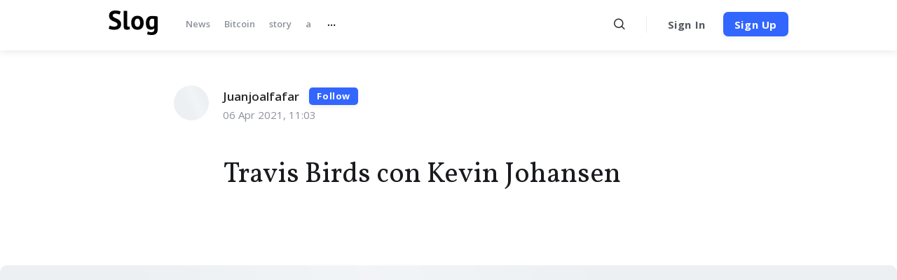

--- FILE ---
content_type: text/html; charset=utf-8
request_url: https://slog.media/s/EzJALVdbN6DDngeG1GQTVPBo4bnz75QpyCFemoeNXg65
body_size: 9136
content:
<!DOCTYPE html><html lang="en"><head>
    <meta charset="utf-8">
    <title>Travis Birds con Kevin Johansen</title>
    <base href="/">
    <meta name="title" content="Travis Birds con Kevin Johansen">
    <meta name="description" content="&amp;nbsp;&amp;nbsp;&amp;nbsp;A la salida de su nuevo disco, La Costa de los Mosquitos, Travis Birds nos presenta su nuevo single: Tananana. Una canción que asoma en la isla poco a poco la luz. La obsesión, la búsqueda o la resignación adquieren tono de desahogo. El juego de instrumentos, los ruidos o sonidos...">
    <meta property="og:title" content="Travis Birds con Kevin Johansen">
    <meta property="og:description" content="&amp;nbsp;&amp;nbsp;&amp;nbsp;A la salida de su nuevo disco, La Costa de los Mosquitos, Travis Birds nos presenta su nuevo single: Tananana. Una canción que asoma en la isla poco a poco la luz. La obsesión, la búsqueda o la resignación adquieren tono de desahogo. El juego de instrumentos, los ruidos o sonidos...">
    <meta property="og:image" content="https://mainnet-state.publiq.network/uploads/social/article-b6ab0c25dd517b491195d0e5fa395943.jpg">
    <meta property="og:image:alt" content="Cover Picture – Travis Birds con Kevin Johansen">
    <meta property="og:type" content="article">
    <meta property="og:site_name" content="Slog - Distributed Publishing Platform">
    <meta property="og:url" content="https://slog.media/s/EzJALVdbN6DDngeG1GQTVPBo4bnz75QpyCFemoeNXg65">

    <meta name="twitter:title" content="Travis Birds con Kevin Johansen">
    <meta name="twitter:description" content="&amp;nbsp;&amp;nbsp;&amp;nbsp;A la salida de su nuevo disco, La Costa de los Mosquitos, Travis Birds nos presenta su nuevo single: Tananana. Una canción que asoma en la isla poco a poco la luz. La obsesión, la búsqueda o la resignación adquieren tono de desahogo. El juego de instrumentos, los ruidos o sonidos...">
    <meta name="twitter:image" content="https://mainnet-state.publiq.network/uploads/social/article-b6ab0c25dd517b491195d0e5fa395943.jpg">
    <meta name="twitter:image:src" content="https://mainnet-state.publiq.network/uploads/social/article-b6ab0c25dd517b491195d0e5fa395943.jpg">
    <meta name="twitter:card" content="summary_large_image">

    <meta name="viewport" content="width=device-width, initial-scale=1">
    <link id="appleTouchIcon" rel="apple-touch-icon" sizes="180x180" href="assets/favicon/apple-touch-icon.png">
    <link rel="icon" id="fav32" type="image/png" sizes="32x32" href="assets/favicon/favicon-32x32.png">
    <link rel="icon" id="fav16" type="image/png" sizes="16x16" href="assets/favicon/favicon-16x16.png">
    <link rel="manifest" href="assets/favicon/manifest.json">
    <link rel="mask-icon" href="assets/favicon/safari-pinned-tab.svg" color="#5bbad5">
    <link href="https://fonts.googleapis.com/css?family=Roboto+Condensed:300,400&amp;subset=latin,cyrillic-ext" rel="stylesheet">
    <link href="https://fonts.googleapis.com/css?family=Open+Sans+Condensed:300,700&amp;subset=latin,cyrillic-ext" rel="stylesheet">
    <link href="https://fonts.googleapis.com/css?family=Roboto:400,700,300&amp;subset=latin,cyrillic-ext" rel="stylesheet">
    <link href="https://fonts.googleapis.com/css?family=Open+Sans:300,300i,400,400i,600,600i,700,700i,900&amp;display=swap" rel="stylesheet">
    <link href="https://fonts.googleapis.com/css?family=Vollkorn:400,600,700,900" rel="stylesheet">
    <link href="https://fonts.googleapis.com/css?family=Tinos&amp;subset=latin,cyrillic" rel="stylesheet">
    <link href="https://fonts.googleapis.com/css?family=Lobster+Two:700" rel="stylesheet">
    <!-- Google Tag Manager -->
    <script>(function(w,d,s,l,i){w[l]=w[l]||[];w[l].push({'gtm.start':
            new Date().getTime(),event:'gtm.js'});var f=d.getElementsByTagName(s)[0],
        j=d.createElement(s),dl=l!='dataLayer'?'&l='+l:'';j.async=true;j.src=
        'https://www.googletagmanager.com/gtm.js?id='+i+dl;f.parentNode.insertBefore(j,f);
    })(window,document,'script','dataLayer','GTM-T2GS94Z');</script>
    <!-- End Google Tag Manager -->
<link rel="stylesheet" href="styles.7ac5a315b8da2cb6f1a9.css"><style ng-transition="publishing-platform-app">router-outlet[_ngcontent-sc126]{display:block;height:72px}</style><style ng-transition="publishing-platform-app"></style><style ng-transition="publishing-platform-app">.article__old-warning[_ngcontent-sc128]{padding-top:15px;padding-bottom:15px;background-color:#ffedaa}.article__old-warning[_ngcontent-sc128]     a{color:inherit;font-weight:600}.article__cover[_ngcontent-sc128]{width:calc(100% + 10px);height:400px;background-color:#f7f8f9;background-repeat:no-repeat;background-position:100% 30%;background-size:cover;margin:0 0 0 -5px}@media (max-width:767px){.article__cover[_ngcontent-sc128]{height:280px}}.article__author[_ngcontent-sc128]{margin:55px 0 0 -70px;display:flex}.article__author[_ngcontent-sc128]     .avatar{width:50px;height:50px;font-size:14px;margin:-5px 20px 0 0}.article__author[_ngcontent-sc128]     .avatar span{font-size:17px!important}.article__author[_ngcontent-sc128]   i[_ngcontent-sc128]{font-weight:600;color:#8d929a}.article__author[_ngcontent-sc128]     .button{position:relative;line-height:21px!important;font-size:13px;height:25px;top:-2px;margin:0 8px 0 10px}.article__author__name[_ngcontent-sc128]{display:block;color:#2b2b2b;margin:0 0 5px}.article__author__name[_ngcontent-sc128]   a[_ngcontent-sc128]{font:600 17px/20px Open Sans,sans-serif;color:inherit}.article__author__date[_ngcontent-sc128]{display:block;font:400 15px/1 Open Sans,sans-serif;color:#8d929a}@media (max-width:767px){.article__author[_ngcontent-sc128]{margin:55px 0 0}.article__author[_ngcontent-sc128]     .avatar{margin:-5px 10px 0 0}}  .article__wrapper .article__content{text-align:center;color:#8d929a;font-size:15px}  .article__wrapper .content-skeleton.content-warning,   .article__wrapper h1,   .article__wrapper h2,   .article__wrapper h3,   .article__wrapper h4,   .article__wrapper ol,   .article__wrapper p,   .article__wrapper ul{max-width:870px;width:100%;margin-left:auto;margin-right:auto;word-break:break-word;text-align:left}@media (max-width:1439px){  .article__wrapper .content-skeleton.content-warning,   .article__wrapper h1,   .article__wrapper h2,   .article__wrapper h3,   .article__wrapper h4,   .article__wrapper ol,   .article__wrapper p,   .article__wrapper ul{max-width:643px}}@media (max-width:1023px){  .article__wrapper .content-skeleton.content-warning,   .article__wrapper h1,   .article__wrapper h2,   .article__wrapper h3,   .article__wrapper h4,   .article__wrapper ol,   .article__wrapper p,   .article__wrapper ul{max-width:470px}}@media (max-width:767px){  .article__wrapper .content-skeleton.content-warning,   .article__wrapper h1,   .article__wrapper h2,   .article__wrapper h3,   .article__wrapper h4,   .article__wrapper ol,   .article__wrapper p,   .article__wrapper ul{max-width:470px}}@media (max-width:575px){  .article__wrapper .content-skeleton.content-warning,   .article__wrapper h1,   .article__wrapper h2,   .article__wrapper h3,   .article__wrapper h4,   .article__wrapper ol,   .article__wrapper p,   .article__wrapper ul{max-width:calc(100% - 30px)}}  .article__wrapper ol,   .article__wrapper p,   .article__wrapper ul{font-size:19px;color:#2b2b2b}  .article__wrapper blockquote{max-width:870px;width:100%;text-align:left}@media (max-width:1439px){  .article__wrapper blockquote{max-width:643px}}@media (max-width:1023px){  .article__wrapper blockquote{max-width:470px}}@media (max-width:767px){  .article__wrapper blockquote{max-width:470px}}@media (max-width:575px){  .article__wrapper blockquote{max-width:calc(100% - 120px)}}  .article__wrapper .image-wrapper,   .article__wrapper figure{display:block;margin:0 auto}  .article__wrapper .image-wrapper.fullsize-image,   .article__wrapper .image-wrapper.fullsize-image img,   .article__wrapper figure.fullsize-image,   .article__wrapper figure.fullsize-image img{width:100%}  .article__wrapper .image-wrapper.fullsize-image .img-skeleton,   .article__wrapper figure.fullsize-image .img-skeleton{width:100%!important}  .article__wrapper .image-wrapper.containersize-image,   .article__wrapper figure.containersize-image{width:100%;max-width:1310px}  .article__wrapper .image-wrapper.containersize-image img,   .article__wrapper figure.containersize-image img{width:100%}@media (max-width:1439px){  .article__wrapper .image-wrapper.containersize-image,   .article__wrapper figure.containersize-image{max-width:970px}}@media (max-width:1023px){  .article__wrapper .image-wrapper.containersize-image,   .article__wrapper figure.containersize-image{max-width:710px}}@media (max-width:767px){  .article__wrapper .image-wrapper.containersize-image,   .article__wrapper figure.containersize-image{max-width:530px}}@media (max-width:575px){  .article__wrapper .image-wrapper.containersize-image,   .article__wrapper figure.containersize-image{max-width:100%}}  .article__wrapper .image-wrapper.containersize-image .img-skeleton,   .article__wrapper figure.containersize-image .img-skeleton{width:100%!important}  .article__wrapper .image-wrapper.gridsize-image,   .article__wrapper figure.gridsize-image{width:100%;max-width:870px}  .article__wrapper .image-wrapper.gridsize-image img,   .article__wrapper figure.gridsize-image img{width:100%}  .article__wrapper .image-wrapper.gridsize-image .img-skeleton,   .article__wrapper figure.gridsize-image .img-skeleton{width:100%!important}@media (max-width:1439px){  .article__wrapper .image-wrapper.gridsize-image,   .article__wrapper figure.gridsize-image{max-width:644px}}@media (max-width:1023px){  .article__wrapper .image-wrapper.gridsize-image,   .article__wrapper figure.gridsize-image{max-width:470px}}@media (max-width:767px){  .article__wrapper .image-wrapper.gridsize-image,   .article__wrapper figure.gridsize-image{max-width:530px}}@media (max-width:575px){  .article__wrapper .image-wrapper.gridsize-image,   .article__wrapper figure.gridsize-image{max-width:100%;width:calc(100% - 15px)}}  .article__wrapper .image-wrapper.defaultsize-image,   .article__wrapper figure.defaultsize-image{max-width:870px}@media (max-width:1439px){  .article__wrapper .image-wrapper.defaultsize-image,   .article__wrapper figure.defaultsize-image{max-width:644px}}@media (max-width:1023px){  .article__wrapper .image-wrapper.defaultsize-image,   .article__wrapper figure.defaultsize-image{max-width:470px}}@media (max-width:767px){  .article__wrapper .image-wrapper.defaultsize-image,   .article__wrapper figure.defaultsize-image{max-width:530px}}@media (max-width:575px){  .article__wrapper .image-wrapper.defaultsize-image,   .article__wrapper figure.defaultsize-image{max-width:100%;width:calc(100% - 15px)}}  .article__wrapper .katex{color:#2b2b2b}  .article__wrapper figure.image{margin:0 auto 20px}  .article__wrapper figure.table{display:block;margin:0 auto 20px;max-width:870px;overflow-x:scroll}  .article__wrapper figure.table table{font-size:19px;text-align:left;color:#2b2b2b;border-collapse:collapse;border-spacing:0;border:1px double #b3b3b3}  .article__wrapper figure.table table td,   .article__wrapper figure.table table th{padding:6px;border:1px solid #d9d9d9}  .article__wrapper figure.table table th{font-weight:700;background:#fafafa}@media (max-width:1439px){  .article__wrapper figure.table{max-width:644px}}@media (max-width:1023px){  .article__wrapper figure.table{max-width:470px}}@media (max-width:767px){  .article__wrapper figure.table{max-width:530px}}@media (max-width:575px){  .article__wrapper figure.table{max-width:100%}  .article__wrapper figure.table table{display:inline-table;margin-left:15px;margin-right:15px}}  .article__wrapper figure.table::-webkit-scrollbar{height:13px}  .article__wrapper figure.table::-webkit-scrollbar-track{display:none}  .article__wrapper figure.table::-webkit-scrollbar-thumb{background:#dee2e6;border-radius:2px;border-top:5px solid #fff;border-bottom:5px solid #fff}  .article__wrapper figure figcaption{margin:8px 0}  .article__wrapper figure.media{margin:0 auto 20px;max-width:870px}@media (max-width:1439px){  .article__wrapper figure.media{max-width:644px}}@media (max-width:1023px){  .article__wrapper figure.media{max-width:470px}}@media (max-width:767px){  .article__wrapper figure.media{max-width:530px}}@media (max-width:575px){  .article__wrapper figure.media{max-width:100%;width:calc(100% - 30px)}}  .article__wrapper figure.media[data-embed-type=youtube]>div{position:relative;padding-top:56.25%}  .article__wrapper figure.media[data-embed-type=youtube]>div iframe{position:absolute;top:0;left:0;width:100%;height:100%}  .article__wrapper figure.media>div{display:flex;justify-content:center;margin:0 0 20px}  .article__wrapper figure.media>div .instagram-media-registered:after,   .article__wrapper figure.media>div .instagram-media-registered:before,   .article__wrapper figure.media>div .instagram-media:after,   .article__wrapper figure.media>div .instagram-media:before,   .article__wrapper figure.media>div .twitter-tweet:after,   .article__wrapper figure.media>div .twitter-tweet:before{content:none!important}  .article__wrapper figure.media>div .twitter-tweet{max-width:500px!important}  .article__wrapper figure.media>div>div[style*="height: 0"],   .article__wrapper figure.media video{width:100%}.article__content[_ngcontent-sc128]{margin:0 0 80px}.article__content[_ngcontent-sc128]     .fr-inner{display:block;font:400 15px/20px Open Sans,sans-serif;color:#8d929a;margin:15px 0;text-align:center;-webkit-user-select:none;-moz-user-select:none;-ms-user-select:none;user-select:none}.article__files[_ngcontent-sc128]   h4[_ngcontent-sc128]{font-family:Open Sans,sans-serif;font-style:normal;font-weight:600;font-size:20px;line-height:27px;color:#8d929a}.article__tag[_ngcontent-sc128]{display:inline-block;font:400 15px/20px Open Sans,sans-serif;color:#2b2b2b;border:1px solid #dee2e6;border-radius:5px;margin:0 10px 10px 0;padding:6.5px 15px;transition:background-color .3s;height:35px;cursor:pointer}.article__tag[_ngcontent-sc128]:last-of-type{margin:0 0 10px}.article__tag[_ngcontent-sc128]:hover{background-color:#f7f8f9}.article__footing[_ngcontent-sc128] > div[_ngcontent-sc128]{border:1px solid #ecf0f3;border-left:0;border-right:0;padding-bottom:22px;padding-top:32px}.article__footing[_ngcontent-sc128] > div[_ngcontent-sc128]:last-child{text-align:right}.article__report[_ngcontent-sc128]{display:inline-block;font:400 13px/18px Open Sans,sans-serif;color:#8d929a;cursor:pointer}.article__likes[_ngcontent-sc128]{display:inline-block;margin:0 0 0 25px}.article__likes[_ngcontent-sc128]   span[_ngcontent-sc128]{font:400 13px/18px Open Sans,sans-serif;color:#191b1e;margin:0 10px 0 0}.article__likes[_ngcontent-sc128]   ui-button[_ngcontent-sc128]{vertical-align:middle}.article__versions[_ngcontent-sc128]{margin:0 0 30px}.article__version[_ngcontent-sc128]{display:block;position:relative;padding:20px 0;border-bottom:1px solid #ecf0f3;cursor:pointer}.article__version[_ngcontent-sc128]   span[_ngcontent-sc128]{display:block;font:600 12px/15px Open Sans,sans-serif;color:#8d929a;margin:0 0 10px}.article__version[_ngcontent-sc128]   h2[_ngcontent-sc128]{color:#565a60;font:400 20px/28px Vollkorn,serif;transition:color .3s;margin:0}.article__version__arrow[_ngcontent-sc128]{color:#8d929a;position:absolute;top:50%;right:0;transition:opacity .3s;opacity:0}.article__version[_ngcontent-sc128]:focus   h2[_ngcontent-sc128], .article__version[_ngcontent-sc128]:hover   h2[_ngcontent-sc128]{color:#2b2b2b}.article__version[_ngcontent-sc128]:focus   .article__version__arrow[_ngcontent-sc128], .article__version[_ngcontent-sc128]:hover   .article__version__arrow[_ngcontent-sc128]{opacity:1}.article__views[_ngcontent-sc128]{display:inline-block;margin:4px 0 0;white-space:nowrap;color:#565a60}.article__views[_ngcontent-sc128]   i[_ngcontent-sc128]{font-size:24px;vertical-align:middle}.article__views[_ngcontent-sc128]   span[_ngcontent-sc128]{display:inline-block;margin:0 0 0 4px;vertical-align:middle}.article__views--own[_ngcontent-sc128]{vertical-align:middle;margin:-4px 15px 0 0}.article__views--own[_ngcontent-sc128] + ui-button[_ngcontent-sc128]{display:inline-block;margin:-4px 0 0;vertical-align:middle}.article__related[_ngcontent-sc128]{display:inline-block;white-space:nowrap;width:calc(100% + 10px);margin:0 0 0 -5px;padding:5px 0 0;overflow-x:auto;position:relative;background-image:linear-gradient(180deg,#f7f8f9,rgba(247,248,249,.5))}.article__related__title[_ngcontent-sc128]{padding:35px 0 0;background-color:#f7f8f9}.article__related__title[_ngcontent-sc128]     .shadowed-heading{z-index:1}.article__related__title[_ngcontent-sc128]     .shadowed-heading:after{color:#ecf0f3}.article__related__loading[_ngcontent-sc128]{padding:10px 0 0;margin-bottom:45px}.article__related__loading[_ngcontent-sc128]   .col-12[_ngcontent-sc128]{text-align:center}.article__related--loading[_ngcontent-sc128]{display:flex;justify-content:center;align-items:center;position:absolute;left:50%;margin-left:-50px;margin-top:-80px}.article__related[_ngcontent-sc128]   ui-multiple-authors-content-single[_ngcontent-sc128]{display:inline-block;vertical-align:top;margin-right:10px}.article__related[_ngcontent-sc128]   ui-multiple-authors-content-single[_ngcontent-sc128]:last-child{margin-right:0}.article__related[_ngcontent-sc128]     .story-author{max-width:220px!important}.article__related[_ngcontent-sc128]     .story{width:100%!important;display:inline-block;min-width:310px;max-width:310px}.article__related[_ngcontent-sc128]     .story .story__image__content{height:200px;overflow:hidden;border-radius:10px}.article__related[_ngcontent-sc128]     .story .story__image__content img{height:100%;-o-object-fit:cover;object-fit:cover}.article__related[_ngcontent-sc128]     .story .story__title{white-space:pre-wrap}.article__related[_ngcontent-sc128]    >div{width:100%!important;height:100%!important}.article__related[_ngcontent-sc128]    >div>div{display:inline-block;width:auto;padding:0 calc((100vw - 870px)/2) 100px}@media (max-width:1439px){.article__related[_ngcontent-sc128]    >div>div{padding:0 calc((100vw - 640px)/2) 100px}}@media (max-width:1023px){.article__related[_ngcontent-sc128]    >div>div{padding:0 calc((100vw - 460px)/2) 100px}}@media (max-width:767px){.article__related[_ngcontent-sc128]    >div>div{padding:0 calc((100vw - 530px)/2) 100px}}@media (max-width:575px){.article__related[_ngcontent-sc128]    >div>div{padding:0 15px 100px}}.article__related--dragging[_ngcontent-sc128]     .story *, .article__related--dragging[_ngcontent-sc128]     .story-author *{pointer-events:none;-webkit-user-select:none;-moz-user-select:none;-ms-user-select:none;user-select:none;-webkit-user-drag:none}.article-cover[_ngcontent-sc128]{width:100%;height:340px;margin:35px 0;border-radius:30px;background-color:#e9efff;background-size:contain;background-position:50%;position:relative;overflow:hidden}.article-cover__visible[_ngcontent-sc128]{position:absolute;width:100%;height:100%;-o-object-fit:contain;object-fit:contain;z-index:0}@media (max-width:575px){.article-cover__visible[_ngcontent-sc128]{-o-object-fit:cover;object-fit:cover}}.article-cover__blured[_ngcontent-sc128]{position:absolute;width:100%;height:100%;-o-object-fit:cover;object-fit:cover;z-index:0;-webkit-filter:blur(30px);filter:blur(30px)}.article-cover[_ngcontent-sc128]   .img-skeleton[_ngcontent-sc128]{height:100%}.article-cover[_ngcontent-sc128]   .img-skeleton[_ngcontent-sc128]   .icon-picture[_ngcontent-sc128]{font-size:40px}.shadowed-heading[_ngcontent-sc128]{width:100%}  .content-skeleton{max-width:870px;margin:0 auto 15px;background:#f7f8f9;border-radius:10px;height:40px;position:relative;overflow:hidden;display:flex;width:100%;align-items:center;justify-content:center;transition:all .2s ease-out}  .content-skeleton:after{content:"";position:absolute;top:120%;left:-60%;width:50%;height:640%;z-index:1;background:linear-gradient(90deg,hsla(0,0%,100%,0),hsla(0,0%,100%,.6) 50%,hsla(0,0%,100%,0));transform:rotate(-25deg) translate(-50%,-50%);-webkit-animation:cLoader 1s ease-out .2s infinite;animation:cLoader 1s ease-out .2s infinite}@media (max-width:1023px){  .content-skeleton:after{top:-250%}}@media (max-width:575px){  .content-skeleton:after{top:-330%}}@media (max-width:1023px){  .content-skeleton{min-height:45px;height:auto}}  .content-warning{display:flex;align-items:center;justify-content:space-between;width:100%;position:relative;z-index:3;padding:15px}  .content-warning>span:not(.uri){display:flex;position:relative;font-size:13px;color:#ff998e;font-weight:600}  .content-warning>span:not(.uri):before{content:"";background:url("[data-uri]") no-repeat 50%;width:20px;height:20px;flex:0 0 20px;background-size:contain;margin-right:5px}  .content-warning>span.uri{position:relative;display:flex;font-size:13px;color:#565a60;word-break:break-word}  .content-warning>span.uri:before{content:"URI:";font-size:13px;width:32px;flex:0 0 32px;color:#8d929a}@media (max-width:1023px){  .content-warning{flex-direction:column;align-items:flex-start}}@media (max-width:575px){  .content-warning{width:100%!important}}[_nghost-sc128]     .img-skeleton{background:#ecf0f3;border-radius:10px;max-width:100%;margin:auto auto 15px;overflow:hidden;position:relative;transition:all .2s ease-out}[_nghost-sc128]     .img-skeleton i.icon-picture{color:#c1c4cb;font-size:26px;z-index:2;position:absolute;top:50%;left:50%;transform:translate(-50%,-50%)}[_nghost-sc128]     .img-skeleton:after{content:"";position:absolute;top:-130%;left:-60%;width:50%;height:300%;z-index:1;background:linear-gradient(90deg,hsla(0,0%,100%,0),hsla(0,0%,100%,.3) 50%,hsla(0,0%,100%,0));transform:rotate(-25deg) translate(-50%,-50%);-webkit-animation:cLoader 1s ease-out .2s infinite;animation:cLoader 1s ease-out .2s infinite}@media (max-width:575px){[_nghost-sc128]     .img-skeleton:after{top:-150%}}[_nghost-sc128]     .img-skeleton span{position:absolute;bottom:10px}[_nghost-sc128]     .img-skeleton span:first-of-type{font-size:13px;color:#ff998e;font-weight:600;left:10px}[_nghost-sc128]     .img-skeleton span:first-of-type:before{content:"";display:inline-block;background:url("[data-uri]") no-repeat 50%;width:20px;height:20px;background-size:contain;margin-right:5px;vertical-align:middle}[_nghost-sc128]     .img-skeleton span:last-of-type{font-size:13px;color:#565a60;right:10px;white-space:nowrap}[_nghost-sc128]     .img-skeleton span:last-of-type:before{content:"URI: ";font-size:13px;color:#8d929a}[_nghost-sc128]     .img-skeleton--grid{max-width:870px}@media (max-width:1439px){[_nghost-sc128]     .img-skeleton--grid{max-width:644px}}@media (max-width:1023px){[_nghost-sc128]     .img-skeleton--grid{max-width:470px}}@media (max-width:575px){[_nghost-sc128]     .img-skeleton--grid{max-width:calc(100% - 30px)}}[_nghost-sc128]     .img-skeleton.img-skeleton--small span{left:10px}[_nghost-sc128]     .img-skeleton.img-skeleton--small span:first-of-type{bottom:30px}[_nghost-sc128]     .img-skeleton.img-skeleton--small span:last-of-type{right:unset;bottom:8px}@media (max-width:1023px){[_nghost-sc128]     .img-skeleton span{left:10px}[_nghost-sc128]     .img-skeleton span:first-of-type{bottom:30px}[_nghost-sc128]     .img-skeleton span:last-of-type{right:unset;bottom:8px}}@-webkit-keyframes cLoader{to{transform:rotate(-25deg) translate(320%,120%)}}@keyframes cLoader{to{transform:rotate(-25deg) translate(320%,120%)}}.publishing-space--edit-boost[_ngcontent-sc128]{opacity:1;visibility:visible;transition:.2s ease-out;position:fixed;width:100%;height:100%;top:0;right:0;left:0;bottom:0;display:flex;align-items:center;justify-content:center;z-index:9}@media (max-width:575px){.publishing-space--edit-boost[_ngcontent-sc128]{overflow:scroll}}.publishing-space--edit-boost.visible[_ngcontent-sc128]{opacity:1;visibility:visible;pointer-events:auto;transition:.2s ease-out;display:flex;align-items:center;justify-content:center}</style><style ng-transition="publishing-platform-app">ng-lottie[_ngcontent-sc71]    >   div { display: inline-block; }</style></head>
<body>
<!-- Google Tag Manager (noscript) -->
<noscript><iframe src="https://www.googletagmanager.com/ns.html?id=GTM-T2GS94Z"
                  height="0" width="0" style="display:none;visibility:hidden"></iframe></noscript>
<!-- End Google Tag Manager (noscript) -->
<app-root ng-version="9.1.12"><router-outlet></router-outlet><app-template _nghost-sc126=""><app-header _ngcontent-sc126="" _nghost-sc125=""><!----><!----></app-header><div _ngcontent-sc126="" class="router"><router-outlet _ngcontent-sc126=""></router-outlet><app-article _nghost-sc128=""><div _ngcontent-sc128="" class="vh-centered"><ui-loader _ngcontent-sc128="" _nghost-sc71=""><ng-lottie _ngcontent-sc71=""><div style="width:60px;height:60px;"></div></ng-lottie></ui-loader></div><!----><!----><div _ngcontent-sc128="" hidden=""><!----></div><div _ngcontent-sc128="" hidden=""><div _ngcontent-sc128="" class="container"><div _ngcontent-sc128="" class="row"><div _ngcontent-sc128="" class="col-md-8 offset-md-2"><h1 _ngcontent-sc128="" class="article__title">Travis Birds con Kevin Johansen</h1><div _ngcontent-sc128="" class="article__content"> <p>&nbsp;</p><p>&nbsp;</p><figure class="image fullsize-image"><img src="https://south.publiq.network:14023/storage?file=DxZzVMEECaf6q6dRpf8s25Ygos8KtMNntmuxDtpMSqQh"></figure><p>&nbsp;</p><p>A la salida de su nuevo disco, La Costa de los Mosquitos, Travis Birds nos presenta su nuevo single: Tananana. Una canción que asoma en la isla poco a poco la luz. La obsesión, la búsqueda o la resignación adquieren tono de desahogo. El juego de instrumentos, los ruidos o sonidos naturales aportan un aire desenfadado a una composición dulce que cuenta con la colaboración terrenal del argentino Kevin Johansen.“Cuando te crees que nadie va a mirarte yo te he visto y me he roto la cara por ti”</p> <p>El single llega acompañado por un videoclip dirigido por Paul Stein y protagonizado por Alber Franch y Alberto Tierrez.&nbsp;</p> <p>¿Quién es Travis Birds? "Una mezcla entre un niño, un señor muy serio, una tarda y un escarabajo común", así es como se autodefine la artista madrileña. En definitiva, una artista en constante movimiento y búsqueda de las historias con las que se identifica en cada momento.&nbsp;</p> <p>Su primer álbum "Año X", recopilaba diez canciones basadas en diez historias que ven el mundo con un punto de vista muy peculiar. Y después de eso...después de eso todo explotó con ‘Coyotes’, una desgarradora canción con una intensa interpretación y una letra feroz. Una canción que “describe la evolución en las fases de una obsesión, en la que la posibilidad de conquista, destroza y convierte al individuo en animal". ‘Coyotes’ fue elegida como cabecera de "El Embarcadero", serie de Movistar +. Un rotundo éxito que hizo que el talento de Travis Birds llegara a un público más numeroso y al que se le sumó la celebrada versión que hizo de ‘19 días y 500 noches’ junto a Benjamín Prado como homenaje a Joaquín Sabina.</p> <p>Fruto de todo eso, en 2021 llegará “La Costa de los Mosquitos”, su segundo disco con Álvaro Espinosa a la producción y editado bajo el sello Calaverita Records. Un disco en el que podremos asomarnos a la habitación de Travis Birds, a su mundo interior; una habitación en soledad y que prejuzgando, podemos llegar a minusvalorar, pero que si aguardamos atentos y con los ojos abiertos, descubriremos una estancia llena de matices, de colores, de texturas...una habitación que genera un disco que va desde el contenido al continente, y que te remueve por dentro de una forma que consigue erizarte la piel. Como un susurro al oído de la persona que quieres.&nbsp;</p> <p>“La Costa de los Mosquitos” será un antes y un después. Un disco de los que merece la pena disfrutar en directo. Prepárense para ello: ha llegado Travis Birds</p> <p>Más información sobre Travis Birds&nbsp;</p> <p>Entradas</p> <p>tiktok</p> <p>Link&nbsp;</p> <p><a target="_blank" rel="noopener noreferrer" href="https://open.spotify.com/artist/7fYRHchdv1p5hyJaeoKWlB?si=GENshIvhSYu1wRaNQVxHLA&amp;nd=1">Spotify</a></p> <p><a target="_blank" rel="noopener noreferrer" href="https://www.instagram.com/travisbirds/?utm_campaign=travis-birds-tananana&amp;utm_medium=email&amp;utm_source=acumbamail">Instagram</a></p> <p><a target="_blank" rel="noopener noreferrer" href="https://www.facebook.com/travis.birds/?utm_campaign=travis-birds-tananana&amp;utm_medium=email&amp;utm_source=acumbamail">Facebook&nbsp;</a></p> <p><a target="_blank" rel="noopener noreferrer" href="https://twitter.com/travisbirds?lang=es">Twitter</a></p> <p><a target="_blank" rel="noopener noreferrer" href="https://www.youtube.com/channel/UCPe5ivBJNcqOCNtCSDyToaw">Youtube&nbsp;&nbsp;&nbsp;</a>&nbsp;</p> <figure class="media"><div><div></div></div></figure> <p>&nbsp;&nbsp;&nbsp;</p><p>Perfiles adicionales para prensa de Juanjo y fede</p> <p><a target="_blank" rel="noopener noreferrer" href="https://slog.media/s/3tQoKudc2Ar4Ti1YKe5s2RaZjFeQjo9gWrmJHA9LEzZK">https://slog.media/s/3tQoKudc2Ar4Ti1YKe5s2RaZjFeQjo9gWrmJHA9LEzZK</a></p> <p>&nbsp;</p><figure class="image"><img src="https://south.publiq.network:14023/storage?file=7SczqKxX8qjwj67YBz1ijJSXRCF3tz3sCpyqDJ4uawUU"></figure><p>&nbsp;</p></div></div></div></div></div><!----><!----><!----></app-article><!----></div></app-template><!----></app-root>
<script src="runtime-es2015.0dae8cbc97194c7caed4.js" type="module"></script><script src="runtime-es5.0dae8cbc97194c7caed4.js" nomodule="" defer=""></script><script src="polyfills-es5.f3f046185f2defade8d4.js" nomodule="" defer=""></script><script src="polyfills-es2015.815cfb1efaf4c85bee8a.js" type="module"></script><script src="scripts.de1ed6aee583b3f3fabd.js" defer=""></script><script src="main-es2015.55df6bea4253a7c24851.js" type="module"></script><script src="main-es5.55df6bea4253a7c24851.js" nomodule="" defer=""></script>

<script id="publishing-platform-app-state" type="application/json">{&q;G.https://mainnet-state.publiq.network/api/content-seo/EzJALVdbN6DDngeG1GQTVPBo4bnz75QpyCFemoeNXg65?1768983938118?&q;:{&q;body&q;:{&q;uri&q;:&q;EzJALVdbN6DDngeG1GQTVPBo4bnz75QpyCFemoeNXg65&q;,&q;title&q;:&q;Travis Birds con Kevin Johansen&q;,&q;textWithData&q;:&q; &l;p&g;&a;nbsp;&l;/p&g;&l;p&g;&a;nbsp;&l;/p&g;&l;figure class=\&q;image fullsize-image\&q;&g;&l;img src=\&q;https://south.publiq.network:14023/storage?file=DxZzVMEECaf6q6dRpf8s25Ygos8KtMNntmuxDtpMSqQh\&q; data-uri=\&q;DxZzVMEECaf6q6dRpf8s25Ygos8KtMNntmuxDtpMSqQh\&q; data-link=\&q;https://mainnet-state.publiq.network/uploads/draft/DxZzVMEECaf6q6dRpf8s25Ygos8KtMNntmuxDtpMSqQh.jpeg\&q; data-natural-width=\&q;1920\&q; data-natural-height=\&q;1279\&q;&g;&l;/figure&g;&l;p&g;&a;nbsp;&l;/p&g;&l;p&g;A la salida de su nuevo disco, La Costa de los Mosquitos, Travis Birds nos presenta su nuevo single: Tananana. Una canción que asoma en la isla poco a poco la luz. La obsesión, la búsqueda o la resignación adquieren tono de desahogo. El juego de instrumentos, los ruidos o sonidos naturales aportan un aire desenfadado a una composición dulce que cuenta con la colaboración terrenal del argentino Kevin Johansen.“Cuando te crees que nadie va a mirarte yo te he visto y me he roto la cara por ti”&l;/p&g; &l;p&g;El single llega acompañado por un videoclip dirigido por Paul Stein y protagonizado por Alber Franch y Alberto Tierrez.&a;nbsp;&l;/p&g; &l;p&g;¿Quién es Travis Birds? \&q;Una mezcla entre un niño, un señor muy serio, una tarda y un escarabajo común\&q;, así es como se autodefine la artista madrileña. En definitiva, una artista en constante movimiento y búsqueda de las historias con las que se identifica en cada momento.&a;nbsp;&l;/p&g; &l;p&g;Su primer álbum \&q;Año X\&q;, recopilaba diez canciones basadas en diez historias que ven el mundo con un punto de vista muy peculiar. Y después de eso...después de eso todo explotó con ‘Coyotes’, una desgarradora canción con una intensa interpretación y una letra feroz. Una canción que “describe la evolución en las fases de una obsesión, en la que la posibilidad de conquista, destroza y convierte al individuo en animal\&q;. ‘Coyotes’ fue elegida como cabecera de \&q;El Embarcadero\&q;, serie de Movistar +. Un rotundo éxito que hizo que el talento de Travis Birds llegara a un público más numeroso y al que se le sumó la celebrada versión que hizo de ‘19 días y 500 noches’ junto a Benjamín Prado como homenaje a Joaquín Sabina.&l;/p&g; &l;p&g;Fruto de todo eso, en 2021 llegará “La Costa de los Mosquitos”, su segundo disco con Álvaro Espinosa a la producción y editado bajo el sello Calaverita Records. Un disco en el que podremos asomarnos a la habitación de Travis Birds, a su mundo interior; una habitación en soledad y que prejuzgando, podemos llegar a minusvalorar, pero que si aguardamos atentos y con los ojos abiertos, descubriremos una estancia llena de matices, de colores, de texturas...una habitación que genera un disco que va desde el contenido al continente, y que te remueve por dentro de una forma que consigue erizarte la piel. Como un susurro al oído de la persona que quieres.&a;nbsp;&l;/p&g; &l;p&g;“La Costa de los Mosquitos” será un antes y un después. Un disco de los que merece la pena disfrutar en directo. Prepárense para ello: ha llegado Travis Birds&l;/p&g; &l;p&g;Más información sobre Travis Birds&a;nbsp;&l;/p&g; &l;p&g;Entradas&l;/p&g; &l;p&g;tiktok&l;/p&g; &l;p&g;Link&a;nbsp;&l;/p&g; &l;p&g;&l;a target=\&q;_blank\&q; rel=\&q;noopener noreferrer\&q; href=\&q;https://open.spotify.com/artist/7fYRHchdv1p5hyJaeoKWlB?si=GENshIvhSYu1wRaNQVxHLA&a;amp;nd=1\&q;&g;Spotify&l;/a&g;&l;/p&g; &l;p&g;&l;a target=\&q;_blank\&q; rel=\&q;noopener noreferrer\&q; href=\&q;https://www.instagram.com/travisbirds/?utm_campaign=travis-birds-tananana&a;amp;utm_medium=email&a;amp;utm_source=acumbamail\&q;&g;Instagram&l;/a&g;&l;/p&g; &l;p&g;&l;a target=\&q;_blank\&q; rel=\&q;noopener noreferrer\&q; href=\&q;https://www.facebook.com/travis.birds/?utm_campaign=travis-birds-tananana&a;amp;utm_medium=email&a;amp;utm_source=acumbamail\&q;&g;Facebook&a;nbsp;&l;/a&g;&l;/p&g; &l;p&g;&l;a target=\&q;_blank\&q; rel=\&q;noopener noreferrer\&q; href=\&q;https://twitter.com/travisbirds?lang=es\&q;&g;Twitter&l;/a&g;&l;/p&g; &l;p&g;&l;a target=\&q;_blank\&q; rel=\&q;noopener noreferrer\&q; href=\&q;https://www.youtube.com/channel/UCPe5ivBJNcqOCNtCSDyToaw\&q;&g;Youtube&a;nbsp;&a;nbsp;&a;nbsp;&l;/a&g;&a;nbsp;&l;/p&g; &l;figure class=\&q;media\&q;&g;&l;div data-oembed-url=\&q;https://youtu.be/va7ta-zyFQI\&q;&g;&l;div style=\&q;position: relative; padding-bottom: 100%; height: 0; padding-bottom: 56.2493%;\&q;&g;&l;iframe src=\&q;https://www.youtube.com/embed/va7ta-zyFQI\&q; style=\&q;position: absolute; width: 100%; height: 100%; top: 0; left: 0;\&q; frameborder=\&q;0\&q; allow=\&q;autoplay; encrypted-media\&q; allowfullscreen=\&q;\&q;&g;&l;/iframe&g;&l;/div&g;&l;/div&g;&l;/figure&g; &l;p&g;&a;nbsp;&a;nbsp;&a;nbsp;&l;/p&g;&l;p&g;Perfiles adicionales para prensa de Juanjo y fede&l;/p&g; &l;p&g;&l;a target=\&q;_blank\&q; rel=\&q;noopener noreferrer\&q; href=\&q;https://slog.media/s/3tQoKudc2Ar4Ti1YKe5s2RaZjFeQjo9gWrmJHA9LEzZK\&q;&g;https://slog.media/s/3tQoKudc2Ar4Ti1YKe5s2RaZjFeQjo9gWrmJHA9LEzZK&l;/a&g;&l;/p&g; &l;p&g;&a;nbsp;&l;/p&g;&l;figure class=\&q;image\&q;&g;&l;img src=\&q;https://south.publiq.network:14023/storage?file=7SczqKxX8qjwj67YBz1ijJSXRCF3tz3sCpyqDJ4uawUU\&q; data-uri=\&q;7SczqKxX8qjwj67YBz1ijJSXRCF3tz3sCpyqDJ4uawUU\&q; data-link=\&q;https://mainnet-state.publiq.network/uploads/draft/7SczqKxX8qjwj67YBz1ijJSXRCF3tz3sCpyqDJ4uawUU.jpeg\&q; data-natural-width=\&q;852\&q; data-natural-height=\&q;1040\&q;&g;&l;/figure&g;&l;p&g;&a;nbsp;&l;/p&g;&q;,&q;coverExternalUrl&q;:null,&q;socialImage&q;:&q;uploads/social/article-b6ab0c25dd517b491195d0e5fa395943.jpg&q;,&q;description&q;:&q;&a;nbsp;&a;nbsp;&a;nbsp;A la salida de su nuevo disco, La Costa de los Mosquitos, Travis Birds nos presenta su nuevo single: Tananana. Una canción que asoma en la isla poco a poco la luz. La obsesión, la búsqueda o la resignación adquieren tono de desahogo. El juego de instrumentos, los ruidos o sonidos...&q;,&q;canonicalUrl&q;:null},&q;headers&q;:{&q;server&q;:[&q;nginx/1.18.0 (Ubuntu)&q;],&q;content-type&q;:[&q;application/json&q;],&q;transfer-encoding&q;:[&q;chunked&q;],&q;connection&q;:[&q;keep-alive&q;],&q;vary&q;:[&q;Accept-Encoding&q;],&q;cache-control&q;:[&q;no-cache, private&q;],&q;date&q;:[&q;Wed, 21 Jan 2026 08:25:38 GMT&q;]},&q;status&q;:200,&q;statusText&q;:&q;OK&q;,&q;url&q;:&q;https://mainnet-state.publiq.network/api/content-seo/EzJALVdbN6DDngeG1GQTVPBo4bnz75QpyCFemoeNXg65?1768983938118&q;}}</script><script defer src="https://static.cloudflareinsights.com/beacon.min.js/vcd15cbe7772f49c399c6a5babf22c1241717689176015" integrity="sha512-ZpsOmlRQV6y907TI0dKBHq9Md29nnaEIPlkf84rnaERnq6zvWvPUqr2ft8M1aS28oN72PdrCzSjY4U6VaAw1EQ==" data-cf-beacon='{"version":"2024.11.0","token":"7f00912c03d04628820b01a4f24cf7b0","r":1,"server_timing":{"name":{"cfCacheStatus":true,"cfEdge":true,"cfExtPri":true,"cfL4":true,"cfOrigin":true,"cfSpeedBrain":true},"location_startswith":null}}' crossorigin="anonymous"></script>
</body></html>

--- FILE ---
content_type: text/html; charset=utf-8
request_url: https://www.google.com/recaptcha/api2/aframe
body_size: 267
content:
<!DOCTYPE HTML><html><head><meta http-equiv="content-type" content="text/html; charset=UTF-8"></head><body><script nonce="fLyk95yPui5JE1bDZSe5sg">/** Anti-fraud and anti-abuse applications only. See google.com/recaptcha */ try{var clients={'sodar':'https://pagead2.googlesyndication.com/pagead/sodar?'};window.addEventListener("message",function(a){try{if(a.source===window.parent){var b=JSON.parse(a.data);var c=clients[b['id']];if(c){var d=document.createElement('img');d.src=c+b['params']+'&rc='+(localStorage.getItem("rc::a")?sessionStorage.getItem("rc::b"):"");window.document.body.appendChild(d);sessionStorage.setItem("rc::e",parseInt(sessionStorage.getItem("rc::e")||0)+1);localStorage.setItem("rc::h",'1768983943677');}}}catch(b){}});window.parent.postMessage("_grecaptcha_ready", "*");}catch(b){}</script></body></html>

--- FILE ---
content_type: text/html
request_url: https://west.publiq.network:14007/storage?storage_order_token=eyJydHQiOjEsIm9yZGVyIjp7InJ0dCI6MCwic3RvcmFnZV9hZGRyZXNzIjoiUEJROEZla1FtR0VkQVhTeUprdGpadkZZczg4SmpnM0tVYzRCZjV4Ulh4bXNacE10cHF0NXgiLCJmaWxlX3VyaSI6IjU2U3QyTmVtY1FwSG11ZjhhUkFSZXBlSnNBYkdrUWNUTGZrcnJ1TmNtYk12IiwiY29udGVudF91bml0X3VyaSI6IkV6SkFMVmRiTjZERG5nZUcxR1FUVlBCbzRibno3NVFweUNGZW1vZU5YZzY1Iiwic2Vzc2lvbl9pZCI6ImFkMDBiZTE0ZjE2ZDQ0ZGFiMTVjYjcwNDA5MGNkODk2Iiwic2Vjb25kcyI6MzYwMCwidGltZV9wb2ludCI6IjIwMjYtMDEtMjEgMDg6MjU6NDIifSwiYXV0aG9yaXphdGlvbiI6eyJydHQiOjIsImFkZHJlc3MiOiJQQlE2VXgzeFhkWmFIdzFaNDNwTXVLcnJHWHJjRmtNZTZockxYaGJXMWViak05eEI1ZUNnRyIsInNpZ25hdHVyZSI6ImlLeDFDSlBNeVQ4MW9GUnRHUUVjQ01ZSEhGNWh3SHlLR1lwUmpodWpRRzVMU0Vyam9iY0ZmNTNjQ0VyYnl5VkQydjliNFFHUW9yc1VlWUxVaTFMekd4WjZtQnN5dHFmR2RuIn19
body_size: 17
content:
<p>Link&nbsp;</p>

--- FILE ---
content_type: text/html
request_url: https://north.publiq.network:14007/storage?storage_order_token=eyJydHQiOjEsIm9yZGVyIjp7InJ0dCI6MCwic3RvcmFnZV9hZGRyZXNzIjoiUEJRNWJHNEN0VUNxdGVodEhxaURndVVwclB4VmV0NkFEMXo1YmJOQkNXbjE3ZUZDMXpDTlMiLCJmaWxlX3VyaSI6IkRpU01uYXF2RVZOZUNKaDdCSEd5eGlnQ2lCTm9DVVI1dVlXTktuaGNLckRBIiwiY29udGVudF91bml0X3VyaSI6IkV6SkFMVmRiTjZERG5nZUcxR1FUVlBCbzRibno3NVFweUNGZW1vZU5YZzY1Iiwic2Vzc2lvbl9pZCI6ImFkMDBiZTE0ZjE2ZDQ0ZGFiMTVjYjcwNDA5MGNkODk2Iiwic2Vjb25kcyI6MzYwMCwidGltZV9wb2ludCI6IjIwMjYtMDEtMjEgMDg6MjU6NDIifSwiYXV0aG9yaXphdGlvbiI6eyJydHQiOjIsImFkZHJlc3MiOiJQQlE2VXgzeFhkWmFIdzFaNDNwTXVLcnJHWHJjRmtNZTZockxYaGJXMWViak05eEI1ZUNnRyIsInNpZ25hdHVyZSI6IkFOMXJLdnQ5dDk3NFB1Tm5yWXdHZ0d1VGJNeWdDeGhGS2FXRzRrZW8xN1hNdFVValdQMXRaSDM3amRCYTZlUDc2TkNaUmlhc1VIUVk5UWJUOEdxSHVFYmZxQXU5SDkyYVoifX0=
body_size: 127
content:
<p><a target="_blank" rel="noopener noreferrer" href="https://twitter.com/travisbirds?lang=es">Twitter</a></p>

--- FILE ---
content_type: text/html
request_url: https://west.publiq.network:14007/storage?storage_order_token=eyJydHQiOjEsIm9yZGVyIjp7InJ0dCI6MCwic3RvcmFnZV9hZGRyZXNzIjoiUEJROEZla1FtR0VkQVhTeUprdGpadkZZczg4SmpnM0tVYzRCZjV4Ulh4bXNacE10cHF0NXgiLCJmaWxlX3VyaSI6IjVEN2dlRjgxcWhwVnEzOVg4VHNVaWF2aTdxOGZHalBOYTJhUTRid0NkUHBkIiwiY29udGVudF91bml0X3VyaSI6IkV6SkFMVmRiTjZERG5nZUcxR1FUVlBCbzRibno3NVFweUNGZW1vZU5YZzY1Iiwic2Vzc2lvbl9pZCI6ImFkMDBiZTE0ZjE2ZDQ0ZGFiMTVjYjcwNDA5MGNkODk2Iiwic2Vjb25kcyI6MzYwMCwidGltZV9wb2ludCI6IjIwMjYtMDEtMjEgMDg6MjU6NDIifSwiYXV0aG9yaXphdGlvbiI6eyJydHQiOjIsImFkZHJlc3MiOiJQQlE2VXgzeFhkWmFIdzFaNDNwTXVLcnJHWHJjRmtNZTZockxYaGJXMWViak05eEI1ZUNnRyIsInNpZ25hdHVyZSI6IkFOMXJLdnRrVUh1RzNyVFl0WmNmdnBFOUxRQ1pGR3ZzTnB4b3p2TEh2QWZCUENYYUJvNFlTcWFqWm80SDQ4NjdnV1FUSkpvZTI1N2hzQ0UxNHBQclgxM2IyY1JXOE1oMkQifX0=
body_size: 13
content:
<p>tiktok</p>

--- FILE ---
content_type: text/html
request_url: https://west.publiq.network:14007/storage?storage_order_token=eyJydHQiOjEsIm9yZGVyIjp7InJ0dCI6MCwic3RvcmFnZV9hZGRyZXNzIjoiUEJROEZla1FtR0VkQVhTeUprdGpadkZZczg4SmpnM0tVYzRCZjV4Ulh4bXNacE10cHF0NXgiLCJmaWxlX3VyaSI6IjJzbmJpWnJtdGhoN3NHeHdaMkoxdUdKa0F4QnZ4TGZWc2tqUW9IYTlkZEdiIiwiY29udGVudF91bml0X3VyaSI6IkV6SkFMVmRiTjZERG5nZUcxR1FUVlBCbzRibno3NVFweUNGZW1vZU5YZzY1Iiwic2Vzc2lvbl9pZCI6ImFkMDBiZTE0ZjE2ZDQ0ZGFiMTVjYjcwNDA5MGNkODk2Iiwic2Vjb25kcyI6MzYwMCwidGltZV9wb2ludCI6IjIwMjYtMDEtMjEgMDg6MjU6NDIifSwiYXV0aG9yaXphdGlvbiI6eyJydHQiOjIsImFkZHJlc3MiOiJQQlE2VXgzeFhkWmFIdzFaNDNwTXVLcnJHWHJjRmtNZTZockxYaGJXMWViak05eEI1ZUNnRyIsInNpZ25hdHVyZSI6IjM4MXlYWkFmbVFKVjFBenJSQkZiY1BSV29HYVJUZTdaaXlrTVlWY1d2eEVnaFJUUXZCdldkOFVuNmVIemtSbkhROEs2aHp5a2RWR0NxOURoYk00elpCVjJiam5lbjZ5WSJ9fQ==
body_size: 15
content:
<p>Entradas</p>

--- FILE ---
content_type: text/html
request_url: https://west.publiq.network:14007/storage?storage_order_token=eyJydHQiOjEsIm9yZGVyIjp7InJ0dCI6MCwic3RvcmFnZV9hZGRyZXNzIjoiUEJROEZla1FtR0VkQVhTeUprdGpadkZZczg4SmpnM0tVYzRCZjV4Ulh4bXNacE10cHF0NXgiLCJmaWxlX3VyaSI6Ijl0Z3FFWW9wWUNDdEdRUTdTS3NUaHR5dmhZY0ZnVVlSZWVma2dhU3ZwUmFiIiwiY29udGVudF91bml0X3VyaSI6IkV6SkFMVmRiTjZERG5nZUcxR1FUVlBCbzRibno3NVFweUNGZW1vZU5YZzY1Iiwic2Vzc2lvbl9pZCI6ImFkMDBiZTE0ZjE2ZDQ0ZGFiMTVjYjcwNDA5MGNkODk2Iiwic2Vjb25kcyI6MzYwMCwidGltZV9wb2ludCI6IjIwMjYtMDEtMjEgMDg6MjU6NDIifSwiYXV0aG9yaXphdGlvbiI6eyJydHQiOjIsImFkZHJlc3MiOiJQQlE2VXgzeFhkWmFIdzFaNDNwTXVLcnJHWHJjRmtNZTZockxYaGJXMWViak05eEI1ZUNnRyIsInNpZ25hdHVyZSI6ImlLeDFDSk1VSDJXcnBFekM1MjVheG9nYWpvYjg3ZkVCNGs0bmRGTlhjSExZdXZwbVlCOUhUOTJ1ekF6WWNvWVFvaXcyZVdlVWZwWVBBUDlwSm96ZTU2dG5za3ZNV0o3VDRXIn19
body_size: 503
content:
<p>Su primer álbum "Año X", recopilaba diez canciones basadas en diez historias que ven el mundo con un punto de vista muy peculiar. Y después de eso...después de eso todo explotó con ‘Coyotes’, una desgarradora canción con una intensa interpretación y una letra feroz. Una canción que “describe la evolución en las fases de una obsesión, en la que la posibilidad de conquista, destroza y convierte al individuo en animal". ‘Coyotes’ fue elegida como cabecera de "El Embarcadero", serie de Movistar +. Un rotundo éxito que hizo que el talento de Travis Birds llegara a un público más numeroso y al que se le sumó la celebrada versión que hizo de ‘19 días y 500 noches’ junto a Benjamín Prado como homenaje a Joaquín Sabina.</p>

--- FILE ---
content_type: text/html
request_url: https://west.publiq.network:14007/storage?storage_order_token=eyJydHQiOjEsIm9yZGVyIjp7InJ0dCI6MCwic3RvcmFnZV9hZGRyZXNzIjoiUEJROEZla1FtR0VkQVhTeUprdGpadkZZczg4SmpnM0tVYzRCZjV4Ulh4bXNacE10cHF0NXgiLCJmaWxlX3VyaSI6Ikg2N3U1eENZM0daaUh3c3RaeGZKcldhbkszeVVlTTllVXl6cDVCZmhZY01vIiwiY29udGVudF91bml0X3VyaSI6IkV6SkFMVmRiTjZERG5nZUcxR1FUVlBCbzRibno3NVFweUNGZW1vZU5YZzY1Iiwic2Vzc2lvbl9pZCI6ImFkMDBiZTE0ZjE2ZDQ0ZGFiMTVjYjcwNDA5MGNkODk2Iiwic2Vjb25kcyI6MzYwMCwidGltZV9wb2ludCI6IjIwMjYtMDEtMjEgMDg6MjU6NDIifSwiYXV0aG9yaXphdGlvbiI6eyJydHQiOjIsImFkZHJlc3MiOiJQQlE2VXgzeFhkWmFIdzFaNDNwTXVLcnJHWHJjRmtNZTZockxYaGJXMWViak05eEI1ZUNnRyIsInNpZ25hdHVyZSI6IkFOMXJLdnRVMlJuVVF3WHExbUdob255Q1RudzhWR0NYYkhCaHdueW8ydWY3WDJmaXRuTHZrYjN1c2RGOXE2Mm5MTFFBUzJCeDc4M3k3ZjVwaVUxclZxNEpCNERmN3RHdFEifX0=
body_size: 56
content:
<p>Perfiles adicionales para prensa de Juanjo y fede</p>

--- FILE ---
content_type: text/html
request_url: https://north.publiq.network:14007/storage?storage_order_token=eyJydHQiOjEsIm9yZGVyIjp7InJ0dCI6MCwic3RvcmFnZV9hZGRyZXNzIjoiUEJRNWJHNEN0VUNxdGVodEhxaURndVVwclB4VmV0NkFEMXo1YmJOQkNXbjE3ZUZDMXpDTlMiLCJmaWxlX3VyaSI6IjdCc3lOOW1LdXg4cjdNd0NFVXFFZHRYa2NDM29ncVhFNTZDOURkNTlCUHBNIiwiY29udGVudF91bml0X3VyaSI6IkV6SkFMVmRiTjZERG5nZUcxR1FUVlBCbzRibno3NVFweUNGZW1vZU5YZzY1Iiwic2Vzc2lvbl9pZCI6ImFkMDBiZTE0ZjE2ZDQ0ZGFiMTVjYjcwNDA5MGNkODk2Iiwic2Vjb25kcyI6MzYwMCwidGltZV9wb2ludCI6IjIwMjYtMDEtMjEgMDg6MjU6NDIifSwiYXV0aG9yaXphdGlvbiI6eyJydHQiOjIsImFkZHJlc3MiOiJQQlE2VXgzeFhkWmFIdzFaNDNwTXVLcnJHWHJjRmtNZTZockxYaGJXMWViak05eEI1ZUNnRyIsInNpZ25hdHVyZSI6ImlLeDFDSlBRVlZMbkd0NFFQb3BZd3RWYXZVRWk2bTVVanlxZkVRWGY5ZEdNVWFWakVQSFNXZjg3aENKdkpiQVVBZlVhb1lSTVU2Zm1KWFRURWhKd0pDNEVNVlBoWXFhUGlpIn19
body_size: 158
content:
<p><a target="_blank" rel="noopener noreferrer" href="https://slog.media/s/3tQoKudc2Ar4Ti1YKe5s2RaZjFeQjo9gWrmJHA9LEzZK">https://slog.media/s/3tQoKudc2Ar4Ti1YKe5s2RaZjFeQjo9gWrmJHA9LEzZK</a></p>

--- FILE ---
content_type: text/html
request_url: https://north.publiq.network:14007/storage?storage_order_token=eyJydHQiOjEsIm9yZGVyIjp7InJ0dCI6MCwic3RvcmFnZV9hZGRyZXNzIjoiUEJRNWJHNEN0VUNxdGVodEhxaURndVVwclB4VmV0NkFEMXo1YmJOQkNXbjE3ZUZDMXpDTlMiLCJmaWxlX3VyaSI6IkhoWGVjRDYzZlRmUEIycWpUUHp4M0V0c25nUXVOZWdzbjd3dERObjg5eWdQIiwiY29udGVudF91bml0X3VyaSI6IkV6SkFMVmRiTjZERG5nZUcxR1FUVlBCbzRibno3NVFweUNGZW1vZU5YZzY1Iiwic2Vzc2lvbl9pZCI6ImFkMDBiZTE0ZjE2ZDQ0ZGFiMTVjYjcwNDA5MGNkODk2Iiwic2Vjb25kcyI6MzYwMCwidGltZV9wb2ludCI6IjIwMjYtMDEtMjEgMDg6MjU6NDIifSwiYXV0aG9yaXphdGlvbiI6eyJydHQiOjIsImFkZHJlc3MiOiJQQlE2VXgzeFhkWmFIdzFaNDNwTXVLcnJHWHJjRmtNZTZockxYaGJXMWViak05eEI1ZUNnRyIsInNpZ25hdHVyZSI6IkFOMXJLcWR1Z3htalBCM3F1aENvYURSb2pOR3ZvTGhkY1dWNExpcG1ydWM3cVB3SEJDR3VVcG9ReWZTWW5rNjRNcEsxM1FUdjlVOHo3MjhkV1l5VUVlWkNoNXRrTFJMUTYifX0=
body_size: 354
content:
<p>A la salida de su nuevo disco, La Costa de los Mosquitos, Travis Birds nos presenta su nuevo single: Tananana. Una canción que asoma en la isla poco a poco la luz. La obsesión, la búsqueda o la resignación adquieren tono de desahogo. El juego de instrumentos, los ruidos o sonidos naturales aportan un aire desenfadado a una composición dulce que cuenta con la colaboración terrenal del argentino Kevin Johansen.“Cuando te crees que nadie va a mirarte yo te he visto y me he roto la cara por ti”</p>

--- FILE ---
content_type: text/html
request_url: https://west.publiq.network:14007/storage?storage_order_token=eyJydHQiOjEsIm9yZGVyIjp7InJ0dCI6MCwic3RvcmFnZV9hZGRyZXNzIjoiUEJROEZla1FtR0VkQVhTeUprdGpadkZZczg4SmpnM0tVYzRCZjV4Ulh4bXNacE10cHF0NXgiLCJmaWxlX3VyaSI6ImtGOFVjcllwd3VrNHVLVERnNEFaaXNNTW1BUExGZWRDQlN3a0piTGpSNnEiLCJjb250ZW50X3VuaXRfdXJpIjoiRXpKQUxWZGJONkREbmdlRzFHUVRWUEJvNGJuejc1UXB5Q0ZlbW9lTlhnNjUiLCJzZXNzaW9uX2lkIjoiYWQwMGJlMTRmMTZkNDRkYWIxNWNiNzA0MDkwY2Q4OTYiLCJzZWNvbmRzIjozNjAwLCJ0aW1lX3BvaW50IjoiMjAyNi0wMS0yMSAwODoyNTo0MiJ9LCJhdXRob3JpemF0aW9uIjp7InJ0dCI6MiwiYWRkcmVzcyI6IlBCUTZVeDN4WGRaYUh3MVo0M3BNdUtyckdYcmNGa01lNmhyTFhoYlcxZWJqTTl4QjVlQ2dHIiwic2lnbmF0dXJlIjoiQU4xckt2dGFWZkZ2cTlFTjViUHhMZXN2RVFRTmlOem0zMnVEcG1XUUVXQm9GTFVFYnNWSkx3WTFnNVRlNUxwNHlMTURYN1Zjemt5a2JBck5KYlhMVWJhaFJ2REV3OGtWNyJ9fQ==
body_size: 133
content:
<p>El single llega acompañado por un videoclip dirigido por Paul Stein y protagonizado por Alber Franch y Alberto Tierrez.&nbsp;</p>

--- FILE ---
content_type: text/html
request_url: https://west.publiq.network:14007/storage?storage_order_token=eyJydHQiOjEsIm9yZGVyIjp7InJ0dCI6MCwic3RvcmFnZV9hZGRyZXNzIjoiUEJROEZla1FtR0VkQVhTeUprdGpadkZZczg4SmpnM0tVYzRCZjV4Ulh4bXNacE10cHF0NXgiLCJmaWxlX3VyaSI6IkJ2QkVrNkVNZW1razNyUzZXYTVYYjc5NVNDdlhOVGN3R2l1dUNMaXBEMkJCIiwiY29udGVudF91bml0X3VyaSI6IkV6SkFMVmRiTjZERG5nZUcxR1FUVlBCbzRibno3NVFweUNGZW1vZU5YZzY1Iiwic2Vzc2lvbl9pZCI6ImFkMDBiZTE0ZjE2ZDQ0ZGFiMTVjYjcwNDA5MGNkODk2Iiwic2Vjb25kcyI6MzYwMCwidGltZV9wb2ludCI6IjIwMjYtMDEtMjEgMDg6MjU6NDIifSwiYXV0aG9yaXphdGlvbiI6eyJydHQiOjIsImFkZHJlc3MiOiJQQlE2VXgzeFhkWmFIdzFaNDNwTXVLcnJHWHJjRmtNZTZockxYaGJXMWViak05eEI1ZUNnRyIsInNpZ25hdHVyZSI6IjM4MXlYWWhCWXV5Vm5nQmJuemliWlJMUnNkcFQ4MldpQ1ZOWEtpdjJUWGFMdWNWdmhpWENtR1NIUmh3aXFoRXRIV3dYcFBtNWphaHdYdXBCOXJ1M1NTYTRaVlhGUHc4WSJ9fQ==
body_size: 238
content:
<p>¿Quién es Travis Birds? "Una mezcla entre un niño, un señor muy serio, una tarda y un escarabajo común", así es como se autodefine la artista madrileña. En definitiva, una artista en constante movimiento y búsqueda de las historias con las que se identifica en cada momento.&nbsp;</p>

--- FILE ---
content_type: text/html
request_url: https://west.publiq.network:14007/storage?storage_order_token=eyJydHQiOjEsIm9yZGVyIjp7InJ0dCI6MCwic3RvcmFnZV9hZGRyZXNzIjoiUEJROEZla1FtR0VkQVhTeUprdGpadkZZczg4SmpnM0tVYzRCZjV4Ulh4bXNacE10cHF0NXgiLCJmaWxlX3VyaSI6InZmWTU4YzVWb3lCdUt3Y2ZEOHBaanFlWVpvclJzYUY1MkRpSzdrQWJIRmQiLCJjb250ZW50X3VuaXRfdXJpIjoiRXpKQUxWZGJONkREbmdlRzFHUVRWUEJvNGJuejc1UXB5Q0ZlbW9lTlhnNjUiLCJzZXNzaW9uX2lkIjoiYWQwMGJlMTRmMTZkNDRkYWIxNWNiNzA0MDkwY2Q4OTYiLCJzZWNvbmRzIjozNjAwLCJ0aW1lX3BvaW50IjoiMjAyNi0wMS0yMSAwODoyNTo0MiJ9LCJhdXRob3JpemF0aW9uIjp7InJ0dCI6MiwiYWRkcmVzcyI6IlBCUTZVeDN4WGRaYUh3MVo0M3BNdUtyckdYcmNGa01lNmhyTFhoYlcxZWJqTTl4QjVlQ2dHIiwic2lnbmF0dXJlIjoiMzgxeVhaRHhxWmpSSDh1dFZ2VG03ZXM3Nno5TUJTdHBTa1ZmMVh1YUdyYUhya3hFZ3FtM1gxaENyTVF0aVVBUjE2dEwyc3RHTFBiSHhVNVVON1JBQ0tWekxXRlpZVUgxIn19
body_size: 439
content:
<p>Fruto de todo eso, en 2021 llegará “La Costa de los Mosquitos”, su segundo disco con Álvaro Espinosa a la producción y editado bajo el sello Calaverita Records. Un disco en el que podremos asomarnos a la habitación de Travis Birds, a su mundo interior; una habitación en soledad y que prejuzgando, podemos llegar a minusvalorar, pero que si aguardamos atentos y con los ojos abiertos, descubriremos una estancia llena de matices, de colores, de texturas...una habitación que genera un disco que va desde el contenido al continente, y que te remueve por dentro de una forma que consigue erizarte la piel. Como un susurro al oído de la persona que quieres.&nbsp;</p>

--- FILE ---
content_type: text/html
request_url: https://west.publiq.network:14007/storage?storage_order_token=eyJydHQiOjEsIm9yZGVyIjp7InJ0dCI6MCwic3RvcmFnZV9hZGRyZXNzIjoiUEJROEZla1FtR0VkQVhTeUprdGpadkZZczg4SmpnM0tVYzRCZjV4Ulh4bXNacE10cHF0NXgiLCJmaWxlX3VyaSI6IkJqZDFiWUxLTkxGQU0zWDdwb2k3MWQ2OGFUV0RtaWpiSkdqQ2RNY1o2bzMxIiwiY29udGVudF91bml0X3VyaSI6IkV6SkFMVmRiTjZERG5nZUcxR1FUVlBCbzRibno3NVFweUNGZW1vZU5YZzY1Iiwic2Vzc2lvbl9pZCI6ImFkMDBiZTE0ZjE2ZDQ0ZGFiMTVjYjcwNDA5MGNkODk2Iiwic2Vjb25kcyI6MzYwMCwidGltZV9wb2ludCI6IjIwMjYtMDEtMjEgMDg6MjU6NDIifSwiYXV0aG9yaXphdGlvbiI6eyJydHQiOjIsImFkZHJlc3MiOiJQQlE2VXgzeFhkWmFIdzFaNDNwTXVLcnJHWHJjRmtNZTZockxYaGJXMWViak05eEI1ZUNnRyIsInNpZ25hdHVyZSI6ImlLeDFDSk12cUdYUEFCVnI5eVdYNkdBUXlHUUZKcnlBUURoTVBLdDQ4VThSR1NzSzkyNlF5SlJMeHd5dTJBS1c0cGdqVVBkdFhMaGFjVndiMWNLZHNCb1BvaDhSTHUzOVpEIn19
body_size: 172
content:
<p>“La Costa de los Mosquitos” será un antes y un después. Un disco de los que merece la pena disfrutar en directo. Prepárense para ello: ha llegado Travis Birds</p>

--- FILE ---
content_type: text/html
request_url: https://west.publiq.network:14007/storage?storage_order_token=eyJydHQiOjEsIm9yZGVyIjp7InJ0dCI6MCwic3RvcmFnZV9hZGRyZXNzIjoiUEJROEZla1FtR0VkQVhTeUprdGpadkZZczg4SmpnM0tVYzRCZjV4Ulh4bXNacE10cHF0NXgiLCJmaWxlX3VyaSI6IkVXbzJadWN1VFl0dlhrUWUydmg1M2dMMWNOMUxGclpVajR2OUNBOVpvZjI5IiwiY29udGVudF91bml0X3VyaSI6IkV6SkFMVmRiTjZERG5nZUcxR1FUVlBCbzRibno3NVFweUNGZW1vZU5YZzY1Iiwic2Vzc2lvbl9pZCI6ImFkMDBiZTE0ZjE2ZDQ0ZGFiMTVjYjcwNDA5MGNkODk2Iiwic2Vjb25kcyI6MzYwMCwidGltZV9wb2ludCI6IjIwMjYtMDEtMjEgMDg6MjU6NDIifSwiYXV0aG9yaXphdGlvbiI6eyJydHQiOjIsImFkZHJlc3MiOiJQQlE2VXgzeFhkWmFIdzFaNDNwTXVLcnJHWHJjRmtNZTZockxYaGJXMWViak05eEI1ZUNnRyIsInNpZ25hdHVyZSI6IkFOMXJLdnRva1BiMmhGd3dFMU51OWQxc0w2dHBoQ1ZqQ1ZmbzY0TEoyc05EYjJEVEhGdGZiTDNMZ3g3SmZOTlJYeURXa0ZoaWtLeWN4M0VDZ2luZ1pHQ21oZW1FcUE0Z1MifX0=
body_size: 49
content:
<p>Más información sobre Travis Birds&nbsp;</p>

--- FILE ---
content_type: text/html
request_url: https://north.publiq.network:14007/storage?storage_order_token=eyJydHQiOjEsIm9yZGVyIjp7InJ0dCI6MCwic3RvcmFnZV9hZGRyZXNzIjoiUEJRNWJHNEN0VUNxdGVodEhxaURndVVwclB4VmV0NkFEMXo1YmJOQkNXbjE3ZUZDMXpDTlMiLCJmaWxlX3VyaSI6IjhLdzhzSHFHcmNXbm1NTEttSlFUN3E4OG9aUlFlSjJnd1JpQ1dtWWFYdVJoIiwiY29udGVudF91bml0X3VyaSI6IkV6SkFMVmRiTjZERG5nZUcxR1FUVlBCbzRibno3NVFweUNGZW1vZU5YZzY1Iiwic2Vzc2lvbl9pZCI6ImFkMDBiZTE0ZjE2ZDQ0ZGFiMTVjYjcwNDA5MGNkODk2Iiwic2Vjb25kcyI6MzYwMCwidGltZV9wb2ludCI6IjIwMjYtMDEtMjEgMDg6MjU6NDIifSwiYXV0aG9yaXphdGlvbiI6eyJydHQiOjIsImFkZHJlc3MiOiJQQlE2VXgzeFhkWmFIdzFaNDNwTXVLcnJHWHJjRmtNZTZockxYaGJXMWViak05eEI1ZUNnRyIsInNpZ25hdHVyZSI6IkFOMXJLdnRZUVRjNmFnQzZodlJ3WHEzOHZyVW9tSkNzRThvSzlRNDMxVkE3WGRYWDk0UVphRVVMTHJDbk4zVm12QlN1OFBtSExzdjJSdkJNVlQ3VkY4MzQ5bVpzRnE2UGUifX0=
body_size: 177
content:
<p><a target="_blank" rel="noopener noreferrer" href="https://open.spotify.com/artist/7fYRHchdv1p5hyJaeoKWlB?si=GENshIvhSYu1wRaNQVxHLA&amp;nd=1">Spotify</a></p>

--- FILE ---
content_type: text/html
request_url: https://north.publiq.network:14007/storage?storage_order_token=eyJydHQiOjEsIm9yZGVyIjp7InJ0dCI6MCwic3RvcmFnZV9hZGRyZXNzIjoiUEJRNWJHNEN0VUNxdGVodEhxaURndVVwclB4VmV0NkFEMXo1YmJOQkNXbjE3ZUZDMXpDTlMiLCJmaWxlX3VyaSI6IkI1UlRzd2ZXcm12bXl3SEVNN3BNUmQya2JQdjhiMXNWeVVLajg4QlN2dW1TIiwiY29udGVudF91bml0X3VyaSI6IkV6SkFMVmRiTjZERG5nZUcxR1FUVlBCbzRibno3NVFweUNGZW1vZU5YZzY1Iiwic2Vzc2lvbl9pZCI6ImFkMDBiZTE0ZjE2ZDQ0ZGFiMTVjYjcwNDA5MGNkODk2Iiwic2Vjb25kcyI6MzYwMCwidGltZV9wb2ludCI6IjIwMjYtMDEtMjEgMDg6MjU6NDIifSwiYXV0aG9yaXphdGlvbiI6eyJydHQiOjIsImFkZHJlc3MiOiJQQlE2VXgzeFhkWmFIdzFaNDNwTXVLcnJHWHJjRmtNZTZockxYaGJXMWViak05eEI1ZUNnRyIsInNpZ25hdHVyZSI6IkFOMXJLdnRYQTRNYnRGdVlQZDdqUW50YktnSmk1OW9zd2tWd3RESHlHdnVUZzlFVzhWa2pDbnJTaEIzNVNzTThZclRkclBHcDluc1JNakQ0WUIxbkFTR1VNY3VLbTMzdmoifX0=
body_size: 171
content:
<p><a target="_blank" rel="noopener noreferrer" href="https://www.instagram.com/travisbirds/?utm_campaign=travis-birds-tananana&amp;utm_medium=email&amp;utm_source=acumbamail">Instagram</a></p>

--- FILE ---
content_type: text/html
request_url: https://west.publiq.network:14007/storage?storage_order_token=eyJydHQiOjEsIm9yZGVyIjp7InJ0dCI6MCwic3RvcmFnZV9hZGRyZXNzIjoiUEJROEZla1FtR0VkQVhTeUprdGpadkZZczg4SmpnM0tVYzRCZjV4Ulh4bXNacE10cHF0NXgiLCJmaWxlX3VyaSI6IjZ5UVNuQUp2anR0SDY1bjhtQ2tpVk5hS3lUWUN2c3ZzcnhHODJXR3BLR1Q5IiwiY29udGVudF91bml0X3VyaSI6IkV6SkFMVmRiTjZERG5nZUcxR1FUVlBCbzRibno3NVFweUNGZW1vZU5YZzY1Iiwic2Vzc2lvbl9pZCI6ImFkMDBiZTE0ZjE2ZDQ0ZGFiMTVjYjcwNDA5MGNkODk2Iiwic2Vjb25kcyI6MzYwMCwidGltZV9wb2ludCI6IjIwMjYtMDEtMjEgMDg6MjU6NDIifSwiYXV0aG9yaXphdGlvbiI6eyJydHQiOjIsImFkZHJlc3MiOiJQQlE2VXgzeFhkWmFIdzFaNDNwTXVLcnJHWHJjRmtNZTZockxYaGJXMWViak05eEI1ZUNnRyIsInNpZ25hdHVyZSI6IkFOMXJLcWZUbkFFcFZEb3Z1YUVqbjFXbW9WRG80cGt0R3RTR1ZVdlJKNWlmV2Y2NEJCUzZiYTlqRTVCNXB2eVlYTVl4MUZCcGpaZFppTjdUeUZvbXVxR0VRYXY2bzhFYUYifX0=
body_size: 198
content:
<p><a target="_blank" rel="noopener noreferrer" href="https://www.facebook.com/travis.birds/?utm_campaign=travis-birds-tananana&amp;utm_medium=email&amp;utm_source=acumbamail">Facebook&nbsp;</a></p>

--- FILE ---
content_type: text/html
request_url: https://west.publiq.network:14007/storage?storage_order_token=eyJydHQiOjEsIm9yZGVyIjp7InJ0dCI6MCwic3RvcmFnZV9hZGRyZXNzIjoiUEJROEZla1FtR0VkQVhTeUprdGpadkZZczg4SmpnM0tVYzRCZjV4Ulh4bXNacE10cHF0NXgiLCJmaWxlX3VyaSI6Iko1Qk1SNlZFclVHZFg1M2tRdDJEQVlBQWRiQ2hUc2VyVG1HYTFuTDJZeGQ0IiwiY29udGVudF91bml0X3VyaSI6IkV6SkFMVmRiTjZERG5nZUcxR1FUVlBCbzRibno3NVFweUNGZW1vZU5YZzY1Iiwic2Vzc2lvbl9pZCI6ImFkMDBiZTE0ZjE2ZDQ0ZGFiMTVjYjcwNDA5MGNkODk2Iiwic2Vjb25kcyI6MzYwMCwidGltZV9wb2ludCI6IjIwMjYtMDEtMjEgMDg6MjU6NDIifSwiYXV0aG9yaXphdGlvbiI6eyJydHQiOjIsImFkZHJlc3MiOiJQQlE2VXgzeFhkWmFIdzFaNDNwTXVLcnJHWHJjRmtNZTZockxYaGJXMWViak05eEI1ZUNnRyIsInNpZ25hdHVyZSI6ImlLeDFDSkx4SmQ0S1l3ZTd6VTNmVHVpS1dlN1FnbXlXeERCMk1HY1Q0N3RQdEphUGh4aUZiSFlFdXlkYURBaks1QnBCODJMV3dYZUdad3JVd0ZCandLaTRDdmY4anNEejFQIn19
body_size: 151
content:
<p><a target="_blank" rel="noopener noreferrer" href="https://www.youtube.com/channel/UCPe5ivBJNcqOCNtCSDyToaw">Youtube&nbsp;&nbsp;&nbsp;</a>&nbsp;</p>

--- FILE ---
content_type: text/html
request_url: https://west.publiq.network:14007/storage?storage_order_token=eyJydHQiOjEsIm9yZGVyIjp7InJ0dCI6MCwic3RvcmFnZV9hZGRyZXNzIjoiUEJROEZla1FtR0VkQVhTeUprdGpadkZZczg4SmpnM0tVYzRCZjV4Ulh4bXNacE10cHF0NXgiLCJmaWxlX3VyaSI6IjdWZDhTYTJiWHZnZEhRQmRadXJURGh2Qk1kc240QjRHNUNHS3l4VUxFMmdHIiwiY29udGVudF91bml0X3VyaSI6IkV6SkFMVmRiTjZERG5nZUcxR1FUVlBCbzRibno3NVFweUNGZW1vZU5YZzY1Iiwic2Vzc2lvbl9pZCI6ImFkMDBiZTE0ZjE2ZDQ0ZGFiMTVjYjcwNDA5MGNkODk2Iiwic2Vjb25kcyI6MzYwMCwidGltZV9wb2ludCI6IjIwMjYtMDEtMjEgMDg6MjU6NDIifSwiYXV0aG9yaXphdGlvbiI6eyJydHQiOjIsImFkZHJlc3MiOiJQQlE2VXgzeFhkWmFIdzFaNDNwTXVLcnJHWHJjRmtNZTZockxYaGJXMWViak05eEI1ZUNnRyIsInNpZ25hdHVyZSI6IjM4MXlYWXJFeVF1UktvenRObWU3N0dhMnptVHdMUkZLQUFaUjZ1Y3RiMnA3aE1WUUhOQUN0dkdRaXZoSzlENmNGNlFwU01hZXZTZFBKQ25mYVQ3RVk4NlVjY2ppNVROWSJ9fQ==
body_size: 266
content:
<figure class="media"><div data-oembed-url="https://youtu.be/va7ta-zyFQI"><div style="position: relative; padding-bottom: 100%; height: 0; padding-bottom: 56.2493%;"><iframe src="https://www.youtube.com/embed/va7ta-zyFQI" style="position: absolute; width: 100%; height: 100%; top: 0; left: 0;" frameborder="0" allow="autoplay; encrypted-media" allowfullscreen=""></iframe></div></div></figure>

--- FILE ---
content_type: text/css; charset=UTF-8
request_url: https://slog.media/styles.7ac5a315b8da2cb6f1a9.css
body_size: 29988
content:
/*!
 * Bootstrap Grid v4.3.1 (https://getbootstrap.com/)
 * Copyright 2011-2019 The Bootstrap Authors
 * Copyright 2011-2019 Twitter, Inc.
 * Licensed under MIT (https://github.com/twbs/bootstrap/blob/master/LICENSE)
 */html{box-sizing:border-box;-ms-overflow-style:scrollbar}*,:after,:before{box-sizing:inherit}.container{width:100%;padding-right:5px;padding-left:5px;margin-right:auto;margin-left:auto}@media (min-width:576px){.container{max-width:540px}}@media (min-width:768px){.container{max-width:720px}}@media (min-width:1024px){.container{max-width:980px}}@media (min-width:1440px){.container{max-width:1320px}}.container-fluid{width:100%;padding-right:5px;padding-left:5px;margin-right:auto;margin-left:auto}.row{display:flex;flex-wrap:wrap;margin-right:-5px;margin-left:-5px}.no-gutters{margin-right:0;margin-left:0}.no-gutters>.col,.no-gutters>[class*=col-]{padding-right:0;padding-left:0}.col,.col-1,.col-2,.col-3,.col-4,.col-5,.col-6,.col-7,.col-8,.col-9,.col-10,.col-11,.col-12,.col-auto,.col-lg,.col-lg-1,.col-lg-2,.col-lg-3,.col-lg-4,.col-lg-5,.col-lg-6,.col-lg-7,.col-lg-8,.col-lg-9,.col-lg-10,.col-lg-11,.col-lg-12,.col-lg-auto,.col-md,.col-md-1,.col-md-2,.col-md-3,.col-md-4,.col-md-5,.col-md-6,.col-md-7,.col-md-8,.col-md-9,.col-md-10,.col-md-11,.col-md-12,.col-md-auto,.col-sm,.col-sm-1,.col-sm-2,.col-sm-3,.col-sm-4,.col-sm-5,.col-sm-6,.col-sm-7,.col-sm-8,.col-sm-9,.col-sm-10,.col-sm-11,.col-sm-12,.col-sm-auto,.col-xl,.col-xl-1,.col-xl-2,.col-xl-3,.col-xl-4,.col-xl-5,.col-xl-6,.col-xl-7,.col-xl-8,.col-xl-9,.col-xl-10,.col-xl-11,.col-xl-12,.col-xl-auto{position:relative;width:100%;padding-right:5px;padding-left:5px}.col{flex-basis:0;flex-grow:1;max-width:100%}.col-auto{flex:0 0 auto;width:auto;max-width:100%}.col-1{flex:0 0 8.33333%;max-width:8.33333%}.col-2{flex:0 0 16.66667%;max-width:16.66667%}.col-3{flex:0 0 25%;max-width:25%}.col-4{flex:0 0 33.33333%;max-width:33.33333%}.col-5{flex:0 0 41.66667%;max-width:41.66667%}.col-6{flex:0 0 50%;max-width:50%}.col-7{flex:0 0 58.33333%;max-width:58.33333%}.col-8{flex:0 0 66.66667%;max-width:66.66667%}.col-9{flex:0 0 75%;max-width:75%}.col-10{flex:0 0 83.33333%;max-width:83.33333%}.col-11{flex:0 0 91.66667%;max-width:91.66667%}.col-12{flex:0 0 100%;max-width:100%}.order-first{order:-1}.order-last{order:13}.order-0{order:0}.order-1{order:1}.order-2{order:2}.order-3{order:3}.order-4{order:4}.order-5{order:5}.order-6{order:6}.order-7{order:7}.order-8{order:8}.order-9{order:9}.order-10{order:10}.order-11{order:11}.order-12{order:12}.offset-1{margin-left:8.33333%}.offset-2{margin-left:16.66667%}.offset-3{margin-left:25%}.offset-4{margin-left:33.33333%}.offset-5{margin-left:41.66667%}.offset-6{margin-left:50%}.offset-7{margin-left:58.33333%}.offset-8{margin-left:66.66667%}.offset-9{margin-left:75%}.offset-10{margin-left:83.33333%}.offset-11{margin-left:91.66667%}@media (min-width:576px){.col-sm{flex-basis:0;flex-grow:1;max-width:100%}.col-sm-auto{flex:0 0 auto;width:auto;max-width:100%}.col-sm-1{flex:0 0 8.33333%;max-width:8.33333%}.col-sm-2{flex:0 0 16.66667%;max-width:16.66667%}.col-sm-3{flex:0 0 25%;max-width:25%}.col-sm-4{flex:0 0 33.33333%;max-width:33.33333%}.col-sm-5{flex:0 0 41.66667%;max-width:41.66667%}.col-sm-6{flex:0 0 50%;max-width:50%}.col-sm-7{flex:0 0 58.33333%;max-width:58.33333%}.col-sm-8{flex:0 0 66.66667%;max-width:66.66667%}.col-sm-9{flex:0 0 75%;max-width:75%}.col-sm-10{flex:0 0 83.33333%;max-width:83.33333%}.col-sm-11{flex:0 0 91.66667%;max-width:91.66667%}.col-sm-12{flex:0 0 100%;max-width:100%}.order-sm-first{order:-1}.order-sm-last{order:13}.order-sm-0{order:0}.order-sm-1{order:1}.order-sm-2{order:2}.order-sm-3{order:3}.order-sm-4{order:4}.order-sm-5{order:5}.order-sm-6{order:6}.order-sm-7{order:7}.order-sm-8{order:8}.order-sm-9{order:9}.order-sm-10{order:10}.order-sm-11{order:11}.order-sm-12{order:12}.offset-sm-0{margin-left:0}.offset-sm-1{margin-left:8.33333%}.offset-sm-2{margin-left:16.66667%}.offset-sm-3{margin-left:25%}.offset-sm-4{margin-left:33.33333%}.offset-sm-5{margin-left:41.66667%}.offset-sm-6{margin-left:50%}.offset-sm-7{margin-left:58.33333%}.offset-sm-8{margin-left:66.66667%}.offset-sm-9{margin-left:75%}.offset-sm-10{margin-left:83.33333%}.offset-sm-11{margin-left:91.66667%}}@media (min-width:768px){.col-md{flex-basis:0;flex-grow:1;max-width:100%}.col-md-auto{flex:0 0 auto;width:auto;max-width:100%}.col-md-1{flex:0 0 8.33333%;max-width:8.33333%}.col-md-2{flex:0 0 16.66667%;max-width:16.66667%}.col-md-3{flex:0 0 25%;max-width:25%}.col-md-4{flex:0 0 33.33333%;max-width:33.33333%}.col-md-5{flex:0 0 41.66667%;max-width:41.66667%}.col-md-6{flex:0 0 50%;max-width:50%}.col-md-7{flex:0 0 58.33333%;max-width:58.33333%}.col-md-8{flex:0 0 66.66667%;max-width:66.66667%}.col-md-9{flex:0 0 75%;max-width:75%}.col-md-10{flex:0 0 83.33333%;max-width:83.33333%}.col-md-11{flex:0 0 91.66667%;max-width:91.66667%}.col-md-12{flex:0 0 100%;max-width:100%}.order-md-first{order:-1}.order-md-last{order:13}.order-md-0{order:0}.order-md-1{order:1}.order-md-2{order:2}.order-md-3{order:3}.order-md-4{order:4}.order-md-5{order:5}.order-md-6{order:6}.order-md-7{order:7}.order-md-8{order:8}.order-md-9{order:9}.order-md-10{order:10}.order-md-11{order:11}.order-md-12{order:12}.offset-md-0{margin-left:0}.offset-md-1{margin-left:8.33333%}.offset-md-2{margin-left:16.66667%}.offset-md-3{margin-left:25%}.offset-md-4{margin-left:33.33333%}.offset-md-5{margin-left:41.66667%}.offset-md-6{margin-left:50%}.offset-md-7{margin-left:58.33333%}.offset-md-8{margin-left:66.66667%}.offset-md-9{margin-left:75%}.offset-md-10{margin-left:83.33333%}.offset-md-11{margin-left:91.66667%}}@media (min-width:1024px){.col-lg{flex-basis:0;flex-grow:1;max-width:100%}.col-lg-auto{flex:0 0 auto;width:auto;max-width:100%}.col-lg-1{flex:0 0 8.33333%;max-width:8.33333%}.col-lg-2{flex:0 0 16.66667%;max-width:16.66667%}.col-lg-3{flex:0 0 25%;max-width:25%}.col-lg-4{flex:0 0 33.33333%;max-width:33.33333%}.col-lg-5{flex:0 0 41.66667%;max-width:41.66667%}.col-lg-6{flex:0 0 50%;max-width:50%}.col-lg-7{flex:0 0 58.33333%;max-width:58.33333%}.col-lg-8{flex:0 0 66.66667%;max-width:66.66667%}.col-lg-9{flex:0 0 75%;max-width:75%}.col-lg-10{flex:0 0 83.33333%;max-width:83.33333%}.col-lg-11{flex:0 0 91.66667%;max-width:91.66667%}.col-lg-12{flex:0 0 100%;max-width:100%}.order-lg-first{order:-1}.order-lg-last{order:13}.order-lg-0{order:0}.order-lg-1{order:1}.order-lg-2{order:2}.order-lg-3{order:3}.order-lg-4{order:4}.order-lg-5{order:5}.order-lg-6{order:6}.order-lg-7{order:7}.order-lg-8{order:8}.order-lg-9{order:9}.order-lg-10{order:10}.order-lg-11{order:11}.order-lg-12{order:12}.offset-lg-0{margin-left:0}.offset-lg-1{margin-left:8.33333%}.offset-lg-2{margin-left:16.66667%}.offset-lg-3{margin-left:25%}.offset-lg-4{margin-left:33.33333%}.offset-lg-5{margin-left:41.66667%}.offset-lg-6{margin-left:50%}.offset-lg-7{margin-left:58.33333%}.offset-lg-8{margin-left:66.66667%}.offset-lg-9{margin-left:75%}.offset-lg-10{margin-left:83.33333%}.offset-lg-11{margin-left:91.66667%}}@media (min-width:1440px){.col-xl{flex-basis:0;flex-grow:1;max-width:100%}.col-xl-auto{flex:0 0 auto;width:auto;max-width:100%}.col-xl-1{flex:0 0 8.33333%;max-width:8.33333%}.col-xl-2{flex:0 0 16.66667%;max-width:16.66667%}.col-xl-3{flex:0 0 25%;max-width:25%}.col-xl-4{flex:0 0 33.33333%;max-width:33.33333%}.col-xl-5{flex:0 0 41.66667%;max-width:41.66667%}.col-xl-6{flex:0 0 50%;max-width:50%}.col-xl-7{flex:0 0 58.33333%;max-width:58.33333%}.col-xl-8{flex:0 0 66.66667%;max-width:66.66667%}.col-xl-9{flex:0 0 75%;max-width:75%}.col-xl-10{flex:0 0 83.33333%;max-width:83.33333%}.col-xl-11{flex:0 0 91.66667%;max-width:91.66667%}.col-xl-12{flex:0 0 100%;max-width:100%}.order-xl-first{order:-1}.order-xl-last{order:13}.order-xl-0{order:0}.order-xl-1{order:1}.order-xl-2{order:2}.order-xl-3{order:3}.order-xl-4{order:4}.order-xl-5{order:5}.order-xl-6{order:6}.order-xl-7{order:7}.order-xl-8{order:8}.order-xl-9{order:9}.order-xl-10{order:10}.order-xl-11{order:11}.order-xl-12{order:12}.offset-xl-0{margin-left:0}.offset-xl-1{margin-left:8.33333%}.offset-xl-2{margin-left:16.66667%}.offset-xl-3{margin-left:25%}.offset-xl-4{margin-left:33.33333%}.offset-xl-5{margin-left:41.66667%}.offset-xl-6{margin-left:50%}.offset-xl-7{margin-left:58.33333%}.offset-xl-8{margin-left:66.66667%}.offset-xl-9{margin-left:75%}.offset-xl-10{margin-left:83.33333%}.offset-xl-11{margin-left:91.66667%}}.d-none{display:none!important}.d-inline{display:inline!important}.d-inline-block{display:inline-block!important}.d-block{display:block!important}.d-table{display:table!important}.d-table-row{display:table-row!important}.d-table-cell{display:table-cell!important}.d-flex{display:flex!important}.d-inline-flex{display:inline-flex!important}@media (min-width:576px){.d-sm-none{display:none!important}.d-sm-inline{display:inline!important}.d-sm-inline-block{display:inline-block!important}.d-sm-block{display:block!important}.d-sm-table{display:table!important}.d-sm-table-row{display:table-row!important}.d-sm-table-cell{display:table-cell!important}.d-sm-flex{display:flex!important}.d-sm-inline-flex{display:inline-flex!important}}@media (min-width:768px){.d-md-none{display:none!important}.d-md-inline{display:inline!important}.d-md-inline-block{display:inline-block!important}.d-md-block{display:block!important}.d-md-table{display:table!important}.d-md-table-row{display:table-row!important}.d-md-table-cell{display:table-cell!important}.d-md-flex{display:flex!important}.d-md-inline-flex{display:inline-flex!important}}@media (min-width:1024px){.d-lg-none{display:none!important}.d-lg-inline{display:inline!important}.d-lg-inline-block{display:inline-block!important}.d-lg-block{display:block!important}.d-lg-table{display:table!important}.d-lg-table-row{display:table-row!important}.d-lg-table-cell{display:table-cell!important}.d-lg-flex{display:flex!important}.d-lg-inline-flex{display:inline-flex!important}}@media (min-width:1440px){.d-xl-none{display:none!important}.d-xl-inline{display:inline!important}.d-xl-inline-block{display:inline-block!important}.d-xl-block{display:block!important}.d-xl-table{display:table!important}.d-xl-table-row{display:table-row!important}.d-xl-table-cell{display:table-cell!important}.d-xl-flex{display:flex!important}.d-xl-inline-flex{display:inline-flex!important}}@media print{.d-print-none{display:none!important}.d-print-inline{display:inline!important}.d-print-inline-block{display:inline-block!important}.d-print-block{display:block!important}.d-print-table{display:table!important}.d-print-table-row{display:table-row!important}.d-print-table-cell{display:table-cell!important}.d-print-flex{display:flex!important}.d-print-inline-flex{display:inline-flex!important}}.flex-row{flex-direction:row!important}.flex-column{flex-direction:column!important}.flex-row-reverse{flex-direction:row-reverse!important}.flex-column-reverse{flex-direction:column-reverse!important}.flex-wrap{flex-wrap:wrap!important}.flex-nowrap{flex-wrap:nowrap!important}.flex-wrap-reverse{flex-wrap:wrap-reverse!important}.flex-fill{flex:1 1 auto!important}.flex-grow-0{flex-grow:0!important}.flex-grow-1{flex-grow:1!important}.flex-shrink-0{flex-shrink:0!important}.flex-shrink-1{flex-shrink:1!important}.justify-content-start{justify-content:flex-start!important}.justify-content-end{justify-content:flex-end!important}.justify-content-center{justify-content:center!important}.justify-content-between{justify-content:space-between!important}.justify-content-around{justify-content:space-around!important}.align-items-start{align-items:flex-start!important}.align-items-end{align-items:flex-end!important}.align-items-center{align-items:center!important}.align-items-baseline{align-items:baseline!important}.align-items-stretch{align-items:stretch!important}.align-content-start{align-content:flex-start!important}.align-content-end{align-content:flex-end!important}.align-content-center{align-content:center!important}.align-content-between{align-content:space-between!important}.align-content-around{align-content:space-around!important}.align-content-stretch{align-content:stretch!important}.align-self-auto{align-self:auto!important}.align-self-start{align-self:flex-start!important}.align-self-end{align-self:flex-end!important}.align-self-center{align-self:center!important}.align-self-baseline{align-self:baseline!important}.align-self-stretch{align-self:stretch!important}@media (min-width:576px){.flex-sm-row{flex-direction:row!important}.flex-sm-column{flex-direction:column!important}.flex-sm-row-reverse{flex-direction:row-reverse!important}.flex-sm-column-reverse{flex-direction:column-reverse!important}.flex-sm-wrap{flex-wrap:wrap!important}.flex-sm-nowrap{flex-wrap:nowrap!important}.flex-sm-wrap-reverse{flex-wrap:wrap-reverse!important}.flex-sm-fill{flex:1 1 auto!important}.flex-sm-grow-0{flex-grow:0!important}.flex-sm-grow-1{flex-grow:1!important}.flex-sm-shrink-0{flex-shrink:0!important}.flex-sm-shrink-1{flex-shrink:1!important}.justify-content-sm-start{justify-content:flex-start!important}.justify-content-sm-end{justify-content:flex-end!important}.justify-content-sm-center{justify-content:center!important}.justify-content-sm-between{justify-content:space-between!important}.justify-content-sm-around{justify-content:space-around!important}.align-items-sm-start{align-items:flex-start!important}.align-items-sm-end{align-items:flex-end!important}.align-items-sm-center{align-items:center!important}.align-items-sm-baseline{align-items:baseline!important}.align-items-sm-stretch{align-items:stretch!important}.align-content-sm-start{align-content:flex-start!important}.align-content-sm-end{align-content:flex-end!important}.align-content-sm-center{align-content:center!important}.align-content-sm-between{align-content:space-between!important}.align-content-sm-around{align-content:space-around!important}.align-content-sm-stretch{align-content:stretch!important}.align-self-sm-auto{align-self:auto!important}.align-self-sm-start{align-self:flex-start!important}.align-self-sm-end{align-self:flex-end!important}.align-self-sm-center{align-self:center!important}.align-self-sm-baseline{align-self:baseline!important}.align-self-sm-stretch{align-self:stretch!important}}@media (min-width:768px){.flex-md-row{flex-direction:row!important}.flex-md-column{flex-direction:column!important}.flex-md-row-reverse{flex-direction:row-reverse!important}.flex-md-column-reverse{flex-direction:column-reverse!important}.flex-md-wrap{flex-wrap:wrap!important}.flex-md-nowrap{flex-wrap:nowrap!important}.flex-md-wrap-reverse{flex-wrap:wrap-reverse!important}.flex-md-fill{flex:1 1 auto!important}.flex-md-grow-0{flex-grow:0!important}.flex-md-grow-1{flex-grow:1!important}.flex-md-shrink-0{flex-shrink:0!important}.flex-md-shrink-1{flex-shrink:1!important}.justify-content-md-start{justify-content:flex-start!important}.justify-content-md-end{justify-content:flex-end!important}.justify-content-md-center{justify-content:center!important}.justify-content-md-between{justify-content:space-between!important}.justify-content-md-around{justify-content:space-around!important}.align-items-md-start{align-items:flex-start!important}.align-items-md-end{align-items:flex-end!important}.align-items-md-center{align-items:center!important}.align-items-md-baseline{align-items:baseline!important}.align-items-md-stretch{align-items:stretch!important}.align-content-md-start{align-content:flex-start!important}.align-content-md-end{align-content:flex-end!important}.align-content-md-center{align-content:center!important}.align-content-md-between{align-content:space-between!important}.align-content-md-around{align-content:space-around!important}.align-content-md-stretch{align-content:stretch!important}.align-self-md-auto{align-self:auto!important}.align-self-md-start{align-self:flex-start!important}.align-self-md-end{align-self:flex-end!important}.align-self-md-center{align-self:center!important}.align-self-md-baseline{align-self:baseline!important}.align-self-md-stretch{align-self:stretch!important}}@media (min-width:1024px){.flex-lg-row{flex-direction:row!important}.flex-lg-column{flex-direction:column!important}.flex-lg-row-reverse{flex-direction:row-reverse!important}.flex-lg-column-reverse{flex-direction:column-reverse!important}.flex-lg-wrap{flex-wrap:wrap!important}.flex-lg-nowrap{flex-wrap:nowrap!important}.flex-lg-wrap-reverse{flex-wrap:wrap-reverse!important}.flex-lg-fill{flex:1 1 auto!important}.flex-lg-grow-0{flex-grow:0!important}.flex-lg-grow-1{flex-grow:1!important}.flex-lg-shrink-0{flex-shrink:0!important}.flex-lg-shrink-1{flex-shrink:1!important}.justify-content-lg-start{justify-content:flex-start!important}.justify-content-lg-end{justify-content:flex-end!important}.justify-content-lg-center{justify-content:center!important}.justify-content-lg-between{justify-content:space-between!important}.justify-content-lg-around{justify-content:space-around!important}.align-items-lg-start{align-items:flex-start!important}.align-items-lg-end{align-items:flex-end!important}.align-items-lg-center{align-items:center!important}.align-items-lg-baseline{align-items:baseline!important}.align-items-lg-stretch{align-items:stretch!important}.align-content-lg-start{align-content:flex-start!important}.align-content-lg-end{align-content:flex-end!important}.align-content-lg-center{align-content:center!important}.align-content-lg-between{align-content:space-between!important}.align-content-lg-around{align-content:space-around!important}.align-content-lg-stretch{align-content:stretch!important}.align-self-lg-auto{align-self:auto!important}.align-self-lg-start{align-self:flex-start!important}.align-self-lg-end{align-self:flex-end!important}.align-self-lg-center{align-self:center!important}.align-self-lg-baseline{align-self:baseline!important}.align-self-lg-stretch{align-self:stretch!important}}@media (min-width:1440px){.flex-xl-row{flex-direction:row!important}.flex-xl-column{flex-direction:column!important}.flex-xl-row-reverse{flex-direction:row-reverse!important}.flex-xl-column-reverse{flex-direction:column-reverse!important}.flex-xl-wrap{flex-wrap:wrap!important}.flex-xl-nowrap{flex-wrap:nowrap!important}.flex-xl-wrap-reverse{flex-wrap:wrap-reverse!important}.flex-xl-fill{flex:1 1 auto!important}.flex-xl-grow-0{flex-grow:0!important}.flex-xl-grow-1{flex-grow:1!important}.flex-xl-shrink-0{flex-shrink:0!important}.flex-xl-shrink-1{flex-shrink:1!important}.justify-content-xl-start{justify-content:flex-start!important}.justify-content-xl-end{justify-content:flex-end!important}.justify-content-xl-center{justify-content:center!important}.justify-content-xl-between{justify-content:space-between!important}.justify-content-xl-around{justify-content:space-around!important}.align-items-xl-start{align-items:flex-start!important}.align-items-xl-end{align-items:flex-end!important}.align-items-xl-center{align-items:center!important}.align-items-xl-baseline{align-items:baseline!important}.align-items-xl-stretch{align-items:stretch!important}.align-content-xl-start{align-content:flex-start!important}.align-content-xl-end{align-content:flex-end!important}.align-content-xl-center{align-content:center!important}.align-content-xl-between{align-content:space-between!important}.align-content-xl-around{align-content:space-around!important}.align-content-xl-stretch{align-content:stretch!important}.align-self-xl-auto{align-self:auto!important}.align-self-xl-start{align-self:flex-start!important}.align-self-xl-end{align-self:flex-end!important}.align-self-xl-center{align-self:center!important}.align-self-xl-baseline{align-self:baseline!important}.align-self-xl-stretch{align-self:stretch!important}}.m-0{margin:0!important}.mt-0,.my-0{margin-top:0!important}.mr-0,.mx-0{margin-right:0!important}.mb-0,.my-0{margin-bottom:0!important}.ml-0,.mx-0{margin-left:0!important}.m-1{margin:.25rem!important}.mt-1,.my-1{margin-top:.25rem!important}.mr-1,.mx-1{margin-right:.25rem!important}.mb-1,.my-1{margin-bottom:.25rem!important}.ml-1,.mx-1{margin-left:.25rem!important}.m-2{margin:.5rem!important}.mt-2,.my-2{margin-top:.5rem!important}.mr-2,.mx-2{margin-right:.5rem!important}.mb-2,.my-2{margin-bottom:.5rem!important}.ml-2,.mx-2{margin-left:.5rem!important}.m-3{margin:1rem!important}.mt-3,.my-3{margin-top:1rem!important}.mr-3,.mx-3{margin-right:1rem!important}.mb-3,.my-3{margin-bottom:1rem!important}.ml-3,.mx-3{margin-left:1rem!important}.m-4{margin:1.5rem!important}.mt-4,.my-4{margin-top:1.5rem!important}.mr-4,.mx-4{margin-right:1.5rem!important}.mb-4,.my-4{margin-bottom:1.5rem!important}.ml-4,.mx-4{margin-left:1.5rem!important}.m-5{margin:3rem!important}.mt-5,.my-5{margin-top:3rem!important}.mr-5,.mx-5{margin-right:3rem!important}.mb-5,.my-5{margin-bottom:3rem!important}.ml-5,.mx-5{margin-left:3rem!important}.p-0{padding:0!important}.pt-0,.py-0{padding-top:0!important}.pr-0,.px-0{padding-right:0!important}.pb-0,.py-0{padding-bottom:0!important}.pl-0,.px-0{padding-left:0!important}.p-1{padding:.25rem!important}.pt-1,.py-1{padding-top:.25rem!important}.pr-1,.px-1{padding-right:.25rem!important}.pb-1,.py-1{padding-bottom:.25rem!important}.pl-1,.px-1{padding-left:.25rem!important}.p-2{padding:.5rem!important}.pt-2,.py-2{padding-top:.5rem!important}.pr-2,.px-2{padding-right:.5rem!important}.pb-2,.py-2{padding-bottom:.5rem!important}.pl-2,.px-2{padding-left:.5rem!important}.p-3{padding:1rem!important}.pt-3,.py-3{padding-top:1rem!important}.pr-3,.px-3{padding-right:1rem!important}.pb-3,.py-3{padding-bottom:1rem!important}.pl-3,.px-3{padding-left:1rem!important}.p-4{padding:1.5rem!important}.pt-4,.py-4{padding-top:1.5rem!important}.pr-4,.px-4{padding-right:1.5rem!important}.pb-4,.py-4{padding-bottom:1.5rem!important}.pl-4,.px-4{padding-left:1.5rem!important}.p-5{padding:3rem!important}.pt-5,.py-5{padding-top:3rem!important}.pr-5,.px-5{padding-right:3rem!important}.pb-5,.py-5{padding-bottom:3rem!important}.pl-5,.px-5{padding-left:3rem!important}.m-n1{margin:-.25rem!important}.mt-n1,.my-n1{margin-top:-.25rem!important}.mr-n1,.mx-n1{margin-right:-.25rem!important}.mb-n1,.my-n1{margin-bottom:-.25rem!important}.ml-n1,.mx-n1{margin-left:-.25rem!important}.m-n2{margin:-.5rem!important}.mt-n2,.my-n2{margin-top:-.5rem!important}.mr-n2,.mx-n2{margin-right:-.5rem!important}.mb-n2,.my-n2{margin-bottom:-.5rem!important}.ml-n2,.mx-n2{margin-left:-.5rem!important}.m-n3{margin:-1rem!important}.mt-n3,.my-n3{margin-top:-1rem!important}.mr-n3,.mx-n3{margin-right:-1rem!important}.mb-n3,.my-n3{margin-bottom:-1rem!important}.ml-n3,.mx-n3{margin-left:-1rem!important}.m-n4{margin:-1.5rem!important}.mt-n4,.my-n4{margin-top:-1.5rem!important}.mr-n4,.mx-n4{margin-right:-1.5rem!important}.mb-n4,.my-n4{margin-bottom:-1.5rem!important}.ml-n4,.mx-n4{margin-left:-1.5rem!important}.m-n5{margin:-3rem!important}.mt-n5,.my-n5{margin-top:-3rem!important}.mr-n5,.mx-n5{margin-right:-3rem!important}.mb-n5,.my-n5{margin-bottom:-3rem!important}.ml-n5,.mx-n5{margin-left:-3rem!important}.m-auto{margin:auto!important}.mt-auto,.my-auto{margin-top:auto!important}.mr-auto,.mx-auto{margin-right:auto!important}.mb-auto,.my-auto{margin-bottom:auto!important}.ml-auto,.mx-auto{margin-left:auto!important}@media (min-width:576px){.m-sm-0{margin:0!important}.mt-sm-0,.my-sm-0{margin-top:0!important}.mr-sm-0,.mx-sm-0{margin-right:0!important}.mb-sm-0,.my-sm-0{margin-bottom:0!important}.ml-sm-0,.mx-sm-0{margin-left:0!important}.m-sm-1{margin:.25rem!important}.mt-sm-1,.my-sm-1{margin-top:.25rem!important}.mr-sm-1,.mx-sm-1{margin-right:.25rem!important}.mb-sm-1,.my-sm-1{margin-bottom:.25rem!important}.ml-sm-1,.mx-sm-1{margin-left:.25rem!important}.m-sm-2{margin:.5rem!important}.mt-sm-2,.my-sm-2{margin-top:.5rem!important}.mr-sm-2,.mx-sm-2{margin-right:.5rem!important}.mb-sm-2,.my-sm-2{margin-bottom:.5rem!important}.ml-sm-2,.mx-sm-2{margin-left:.5rem!important}.m-sm-3{margin:1rem!important}.mt-sm-3,.my-sm-3{margin-top:1rem!important}.mr-sm-3,.mx-sm-3{margin-right:1rem!important}.mb-sm-3,.my-sm-3{margin-bottom:1rem!important}.ml-sm-3,.mx-sm-3{margin-left:1rem!important}.m-sm-4{margin:1.5rem!important}.mt-sm-4,.my-sm-4{margin-top:1.5rem!important}.mr-sm-4,.mx-sm-4{margin-right:1.5rem!important}.mb-sm-4,.my-sm-4{margin-bottom:1.5rem!important}.ml-sm-4,.mx-sm-4{margin-left:1.5rem!important}.m-sm-5{margin:3rem!important}.mt-sm-5,.my-sm-5{margin-top:3rem!important}.mr-sm-5,.mx-sm-5{margin-right:3rem!important}.mb-sm-5,.my-sm-5{margin-bottom:3rem!important}.ml-sm-5,.mx-sm-5{margin-left:3rem!important}.p-sm-0{padding:0!important}.pt-sm-0,.py-sm-0{padding-top:0!important}.pr-sm-0,.px-sm-0{padding-right:0!important}.pb-sm-0,.py-sm-0{padding-bottom:0!important}.pl-sm-0,.px-sm-0{padding-left:0!important}.p-sm-1{padding:.25rem!important}.pt-sm-1,.py-sm-1{padding-top:.25rem!important}.pr-sm-1,.px-sm-1{padding-right:.25rem!important}.pb-sm-1,.py-sm-1{padding-bottom:.25rem!important}.pl-sm-1,.px-sm-1{padding-left:.25rem!important}.p-sm-2{padding:.5rem!important}.pt-sm-2,.py-sm-2{padding-top:.5rem!important}.pr-sm-2,.px-sm-2{padding-right:.5rem!important}.pb-sm-2,.py-sm-2{padding-bottom:.5rem!important}.pl-sm-2,.px-sm-2{padding-left:.5rem!important}.p-sm-3{padding:1rem!important}.pt-sm-3,.py-sm-3{padding-top:1rem!important}.pr-sm-3,.px-sm-3{padding-right:1rem!important}.pb-sm-3,.py-sm-3{padding-bottom:1rem!important}.pl-sm-3,.px-sm-3{padding-left:1rem!important}.p-sm-4{padding:1.5rem!important}.pt-sm-4,.py-sm-4{padding-top:1.5rem!important}.pr-sm-4,.px-sm-4{padding-right:1.5rem!important}.pb-sm-4,.py-sm-4{padding-bottom:1.5rem!important}.pl-sm-4,.px-sm-4{padding-left:1.5rem!important}.p-sm-5{padding:3rem!important}.pt-sm-5,.py-sm-5{padding-top:3rem!important}.pr-sm-5,.px-sm-5{padding-right:3rem!important}.pb-sm-5,.py-sm-5{padding-bottom:3rem!important}.pl-sm-5,.px-sm-5{padding-left:3rem!important}.m-sm-n1{margin:-.25rem!important}.mt-sm-n1,.my-sm-n1{margin-top:-.25rem!important}.mr-sm-n1,.mx-sm-n1{margin-right:-.25rem!important}.mb-sm-n1,.my-sm-n1{margin-bottom:-.25rem!important}.ml-sm-n1,.mx-sm-n1{margin-left:-.25rem!important}.m-sm-n2{margin:-.5rem!important}.mt-sm-n2,.my-sm-n2{margin-top:-.5rem!important}.mr-sm-n2,.mx-sm-n2{margin-right:-.5rem!important}.mb-sm-n2,.my-sm-n2{margin-bottom:-.5rem!important}.ml-sm-n2,.mx-sm-n2{margin-left:-.5rem!important}.m-sm-n3{margin:-1rem!important}.mt-sm-n3,.my-sm-n3{margin-top:-1rem!important}.mr-sm-n3,.mx-sm-n3{margin-right:-1rem!important}.mb-sm-n3,.my-sm-n3{margin-bottom:-1rem!important}.ml-sm-n3,.mx-sm-n3{margin-left:-1rem!important}.m-sm-n4{margin:-1.5rem!important}.mt-sm-n4,.my-sm-n4{margin-top:-1.5rem!important}.mr-sm-n4,.mx-sm-n4{margin-right:-1.5rem!important}.mb-sm-n4,.my-sm-n4{margin-bottom:-1.5rem!important}.ml-sm-n4,.mx-sm-n4{margin-left:-1.5rem!important}.m-sm-n5{margin:-3rem!important}.mt-sm-n5,.my-sm-n5{margin-top:-3rem!important}.mr-sm-n5,.mx-sm-n5{margin-right:-3rem!important}.mb-sm-n5,.my-sm-n5{margin-bottom:-3rem!important}.ml-sm-n5,.mx-sm-n5{margin-left:-3rem!important}.m-sm-auto{margin:auto!important}.mt-sm-auto,.my-sm-auto{margin-top:auto!important}.mr-sm-auto,.mx-sm-auto{margin-right:auto!important}.mb-sm-auto,.my-sm-auto{margin-bottom:auto!important}.ml-sm-auto,.mx-sm-auto{margin-left:auto!important}}@media (min-width:768px){.m-md-0{margin:0!important}.mt-md-0,.my-md-0{margin-top:0!important}.mr-md-0,.mx-md-0{margin-right:0!important}.mb-md-0,.my-md-0{margin-bottom:0!important}.ml-md-0,.mx-md-0{margin-left:0!important}.m-md-1{margin:.25rem!important}.mt-md-1,.my-md-1{margin-top:.25rem!important}.mr-md-1,.mx-md-1{margin-right:.25rem!important}.mb-md-1,.my-md-1{margin-bottom:.25rem!important}.ml-md-1,.mx-md-1{margin-left:.25rem!important}.m-md-2{margin:.5rem!important}.mt-md-2,.my-md-2{margin-top:.5rem!important}.mr-md-2,.mx-md-2{margin-right:.5rem!important}.mb-md-2,.my-md-2{margin-bottom:.5rem!important}.ml-md-2,.mx-md-2{margin-left:.5rem!important}.m-md-3{margin:1rem!important}.mt-md-3,.my-md-3{margin-top:1rem!important}.mr-md-3,.mx-md-3{margin-right:1rem!important}.mb-md-3,.my-md-3{margin-bottom:1rem!important}.ml-md-3,.mx-md-3{margin-left:1rem!important}.m-md-4{margin:1.5rem!important}.mt-md-4,.my-md-4{margin-top:1.5rem!important}.mr-md-4,.mx-md-4{margin-right:1.5rem!important}.mb-md-4,.my-md-4{margin-bottom:1.5rem!important}.ml-md-4,.mx-md-4{margin-left:1.5rem!important}.m-md-5{margin:3rem!important}.mt-md-5,.my-md-5{margin-top:3rem!important}.mr-md-5,.mx-md-5{margin-right:3rem!important}.mb-md-5,.my-md-5{margin-bottom:3rem!important}.ml-md-5,.mx-md-5{margin-left:3rem!important}.p-md-0{padding:0!important}.pt-md-0,.py-md-0{padding-top:0!important}.pr-md-0,.px-md-0{padding-right:0!important}.pb-md-0,.py-md-0{padding-bottom:0!important}.pl-md-0,.px-md-0{padding-left:0!important}.p-md-1{padding:.25rem!important}.pt-md-1,.py-md-1{padding-top:.25rem!important}.pr-md-1,.px-md-1{padding-right:.25rem!important}.pb-md-1,.py-md-1{padding-bottom:.25rem!important}.pl-md-1,.px-md-1{padding-left:.25rem!important}.p-md-2{padding:.5rem!important}.pt-md-2,.py-md-2{padding-top:.5rem!important}.pr-md-2,.px-md-2{padding-right:.5rem!important}.pb-md-2,.py-md-2{padding-bottom:.5rem!important}.pl-md-2,.px-md-2{padding-left:.5rem!important}.p-md-3{padding:1rem!important}.pt-md-3,.py-md-3{padding-top:1rem!important}.pr-md-3,.px-md-3{padding-right:1rem!important}.pb-md-3,.py-md-3{padding-bottom:1rem!important}.pl-md-3,.px-md-3{padding-left:1rem!important}.p-md-4{padding:1.5rem!important}.pt-md-4,.py-md-4{padding-top:1.5rem!important}.pr-md-4,.px-md-4{padding-right:1.5rem!important}.pb-md-4,.py-md-4{padding-bottom:1.5rem!important}.pl-md-4,.px-md-4{padding-left:1.5rem!important}.p-md-5{padding:3rem!important}.pt-md-5,.py-md-5{padding-top:3rem!important}.pr-md-5,.px-md-5{padding-right:3rem!important}.pb-md-5,.py-md-5{padding-bottom:3rem!important}.pl-md-5,.px-md-5{padding-left:3rem!important}.m-md-n1{margin:-.25rem!important}.mt-md-n1,.my-md-n1{margin-top:-.25rem!important}.mr-md-n1,.mx-md-n1{margin-right:-.25rem!important}.mb-md-n1,.my-md-n1{margin-bottom:-.25rem!important}.ml-md-n1,.mx-md-n1{margin-left:-.25rem!important}.m-md-n2{margin:-.5rem!important}.mt-md-n2,.my-md-n2{margin-top:-.5rem!important}.mr-md-n2,.mx-md-n2{margin-right:-.5rem!important}.mb-md-n2,.my-md-n2{margin-bottom:-.5rem!important}.ml-md-n2,.mx-md-n2{margin-left:-.5rem!important}.m-md-n3{margin:-1rem!important}.mt-md-n3,.my-md-n3{margin-top:-1rem!important}.mr-md-n3,.mx-md-n3{margin-right:-1rem!important}.mb-md-n3,.my-md-n3{margin-bottom:-1rem!important}.ml-md-n3,.mx-md-n3{margin-left:-1rem!important}.m-md-n4{margin:-1.5rem!important}.mt-md-n4,.my-md-n4{margin-top:-1.5rem!important}.mr-md-n4,.mx-md-n4{margin-right:-1.5rem!important}.mb-md-n4,.my-md-n4{margin-bottom:-1.5rem!important}.ml-md-n4,.mx-md-n4{margin-left:-1.5rem!important}.m-md-n5{margin:-3rem!important}.mt-md-n5,.my-md-n5{margin-top:-3rem!important}.mr-md-n5,.mx-md-n5{margin-right:-3rem!important}.mb-md-n5,.my-md-n5{margin-bottom:-3rem!important}.ml-md-n5,.mx-md-n5{margin-left:-3rem!important}.m-md-auto{margin:auto!important}.mt-md-auto,.my-md-auto{margin-top:auto!important}.mr-md-auto,.mx-md-auto{margin-right:auto!important}.mb-md-auto,.my-md-auto{margin-bottom:auto!important}.ml-md-auto,.mx-md-auto{margin-left:auto!important}}@media (min-width:1024px){.m-lg-0{margin:0!important}.mt-lg-0,.my-lg-0{margin-top:0!important}.mr-lg-0,.mx-lg-0{margin-right:0!important}.mb-lg-0,.my-lg-0{margin-bottom:0!important}.ml-lg-0,.mx-lg-0{margin-left:0!important}.m-lg-1{margin:.25rem!important}.mt-lg-1,.my-lg-1{margin-top:.25rem!important}.mr-lg-1,.mx-lg-1{margin-right:.25rem!important}.mb-lg-1,.my-lg-1{margin-bottom:.25rem!important}.ml-lg-1,.mx-lg-1{margin-left:.25rem!important}.m-lg-2{margin:.5rem!important}.mt-lg-2,.my-lg-2{margin-top:.5rem!important}.mr-lg-2,.mx-lg-2{margin-right:.5rem!important}.mb-lg-2,.my-lg-2{margin-bottom:.5rem!important}.ml-lg-2,.mx-lg-2{margin-left:.5rem!important}.m-lg-3{margin:1rem!important}.mt-lg-3,.my-lg-3{margin-top:1rem!important}.mr-lg-3,.mx-lg-3{margin-right:1rem!important}.mb-lg-3,.my-lg-3{margin-bottom:1rem!important}.ml-lg-3,.mx-lg-3{margin-left:1rem!important}.m-lg-4{margin:1.5rem!important}.mt-lg-4,.my-lg-4{margin-top:1.5rem!important}.mr-lg-4,.mx-lg-4{margin-right:1.5rem!important}.mb-lg-4,.my-lg-4{margin-bottom:1.5rem!important}.ml-lg-4,.mx-lg-4{margin-left:1.5rem!important}.m-lg-5{margin:3rem!important}.mt-lg-5,.my-lg-5{margin-top:3rem!important}.mr-lg-5,.mx-lg-5{margin-right:3rem!important}.mb-lg-5,.my-lg-5{margin-bottom:3rem!important}.ml-lg-5,.mx-lg-5{margin-left:3rem!important}.p-lg-0{padding:0!important}.pt-lg-0,.py-lg-0{padding-top:0!important}.pr-lg-0,.px-lg-0{padding-right:0!important}.pb-lg-0,.py-lg-0{padding-bottom:0!important}.pl-lg-0,.px-lg-0{padding-left:0!important}.p-lg-1{padding:.25rem!important}.pt-lg-1,.py-lg-1{padding-top:.25rem!important}.pr-lg-1,.px-lg-1{padding-right:.25rem!important}.pb-lg-1,.py-lg-1{padding-bottom:.25rem!important}.pl-lg-1,.px-lg-1{padding-left:.25rem!important}.p-lg-2{padding:.5rem!important}.pt-lg-2,.py-lg-2{padding-top:.5rem!important}.pr-lg-2,.px-lg-2{padding-right:.5rem!important}.pb-lg-2,.py-lg-2{padding-bottom:.5rem!important}.pl-lg-2,.px-lg-2{padding-left:.5rem!important}.p-lg-3{padding:1rem!important}.pt-lg-3,.py-lg-3{padding-top:1rem!important}.pr-lg-3,.px-lg-3{padding-right:1rem!important}.pb-lg-3,.py-lg-3{padding-bottom:1rem!important}.pl-lg-3,.px-lg-3{padding-left:1rem!important}.p-lg-4{padding:1.5rem!important}.pt-lg-4,.py-lg-4{padding-top:1.5rem!important}.pr-lg-4,.px-lg-4{padding-right:1.5rem!important}.pb-lg-4,.py-lg-4{padding-bottom:1.5rem!important}.pl-lg-4,.px-lg-4{padding-left:1.5rem!important}.p-lg-5{padding:3rem!important}.pt-lg-5,.py-lg-5{padding-top:3rem!important}.pr-lg-5,.px-lg-5{padding-right:3rem!important}.pb-lg-5,.py-lg-5{padding-bottom:3rem!important}.pl-lg-5,.px-lg-5{padding-left:3rem!important}.m-lg-n1{margin:-.25rem!important}.mt-lg-n1,.my-lg-n1{margin-top:-.25rem!important}.mr-lg-n1,.mx-lg-n1{margin-right:-.25rem!important}.mb-lg-n1,.my-lg-n1{margin-bottom:-.25rem!important}.ml-lg-n1,.mx-lg-n1{margin-left:-.25rem!important}.m-lg-n2{margin:-.5rem!important}.mt-lg-n2,.my-lg-n2{margin-top:-.5rem!important}.mr-lg-n2,.mx-lg-n2{margin-right:-.5rem!important}.mb-lg-n2,.my-lg-n2{margin-bottom:-.5rem!important}.ml-lg-n2,.mx-lg-n2{margin-left:-.5rem!important}.m-lg-n3{margin:-1rem!important}.mt-lg-n3,.my-lg-n3{margin-top:-1rem!important}.mr-lg-n3,.mx-lg-n3{margin-right:-1rem!important}.mb-lg-n3,.my-lg-n3{margin-bottom:-1rem!important}.ml-lg-n3,.mx-lg-n3{margin-left:-1rem!important}.m-lg-n4{margin:-1.5rem!important}.mt-lg-n4,.my-lg-n4{margin-top:-1.5rem!important}.mr-lg-n4,.mx-lg-n4{margin-right:-1.5rem!important}.mb-lg-n4,.my-lg-n4{margin-bottom:-1.5rem!important}.ml-lg-n4,.mx-lg-n4{margin-left:-1.5rem!important}.m-lg-n5{margin:-3rem!important}.mt-lg-n5,.my-lg-n5{margin-top:-3rem!important}.mr-lg-n5,.mx-lg-n5{margin-right:-3rem!important}.mb-lg-n5,.my-lg-n5{margin-bottom:-3rem!important}.ml-lg-n5,.mx-lg-n5{margin-left:-3rem!important}.m-lg-auto{margin:auto!important}.mt-lg-auto,.my-lg-auto{margin-top:auto!important}.mr-lg-auto,.mx-lg-auto{margin-right:auto!important}.mb-lg-auto,.my-lg-auto{margin-bottom:auto!important}.ml-lg-auto,.mx-lg-auto{margin-left:auto!important}}@media (min-width:1440px){.m-xl-0{margin:0!important}.mt-xl-0,.my-xl-0{margin-top:0!important}.mr-xl-0,.mx-xl-0{margin-right:0!important}.mb-xl-0,.my-xl-0{margin-bottom:0!important}.ml-xl-0,.mx-xl-0{margin-left:0!important}.m-xl-1{margin:.25rem!important}.mt-xl-1,.my-xl-1{margin-top:.25rem!important}.mr-xl-1,.mx-xl-1{margin-right:.25rem!important}.mb-xl-1,.my-xl-1{margin-bottom:.25rem!important}.ml-xl-1,.mx-xl-1{margin-left:.25rem!important}.m-xl-2{margin:.5rem!important}.mt-xl-2,.my-xl-2{margin-top:.5rem!important}.mr-xl-2,.mx-xl-2{margin-right:.5rem!important}.mb-xl-2,.my-xl-2{margin-bottom:.5rem!important}.ml-xl-2,.mx-xl-2{margin-left:.5rem!important}.m-xl-3{margin:1rem!important}.mt-xl-3,.my-xl-3{margin-top:1rem!important}.mr-xl-3,.mx-xl-3{margin-right:1rem!important}.mb-xl-3,.my-xl-3{margin-bottom:1rem!important}.ml-xl-3,.mx-xl-3{margin-left:1rem!important}.m-xl-4{margin:1.5rem!important}.mt-xl-4,.my-xl-4{margin-top:1.5rem!important}.mr-xl-4,.mx-xl-4{margin-right:1.5rem!important}.mb-xl-4,.my-xl-4{margin-bottom:1.5rem!important}.ml-xl-4,.mx-xl-4{margin-left:1.5rem!important}.m-xl-5{margin:3rem!important}.mt-xl-5,.my-xl-5{margin-top:3rem!important}.mr-xl-5,.mx-xl-5{margin-right:3rem!important}.mb-xl-5,.my-xl-5{margin-bottom:3rem!important}.ml-xl-5,.mx-xl-5{margin-left:3rem!important}.p-xl-0{padding:0!important}.pt-xl-0,.py-xl-0{padding-top:0!important}.pr-xl-0,.px-xl-0{padding-right:0!important}.pb-xl-0,.py-xl-0{padding-bottom:0!important}.pl-xl-0,.px-xl-0{padding-left:0!important}.p-xl-1{padding:.25rem!important}.pt-xl-1,.py-xl-1{padding-top:.25rem!important}.pr-xl-1,.px-xl-1{padding-right:.25rem!important}.pb-xl-1,.py-xl-1{padding-bottom:.25rem!important}.pl-xl-1,.px-xl-1{padding-left:.25rem!important}.p-xl-2{padding:.5rem!important}.pt-xl-2,.py-xl-2{padding-top:.5rem!important}.pr-xl-2,.px-xl-2{padding-right:.5rem!important}.pb-xl-2,.py-xl-2{padding-bottom:.5rem!important}.pl-xl-2,.px-xl-2{padding-left:.5rem!important}.p-xl-3{padding:1rem!important}.pt-xl-3,.py-xl-3{padding-top:1rem!important}.pr-xl-3,.px-xl-3{padding-right:1rem!important}.pb-xl-3,.py-xl-3{padding-bottom:1rem!important}.pl-xl-3,.px-xl-3{padding-left:1rem!important}.p-xl-4{padding:1.5rem!important}.pt-xl-4,.py-xl-4{padding-top:1.5rem!important}.pr-xl-4,.px-xl-4{padding-right:1.5rem!important}.pb-xl-4,.py-xl-4{padding-bottom:1.5rem!important}.pl-xl-4,.px-xl-4{padding-left:1.5rem!important}.p-xl-5{padding:3rem!important}.pt-xl-5,.py-xl-5{padding-top:3rem!important}.pr-xl-5,.px-xl-5{padding-right:3rem!important}.pb-xl-5,.py-xl-5{padding-bottom:3rem!important}.pl-xl-5,.px-xl-5{padding-left:3rem!important}.m-xl-n1{margin:-.25rem!important}.mt-xl-n1,.my-xl-n1{margin-top:-.25rem!important}.mr-xl-n1,.mx-xl-n1{margin-right:-.25rem!important}.mb-xl-n1,.my-xl-n1{margin-bottom:-.25rem!important}.ml-xl-n1,.mx-xl-n1{margin-left:-.25rem!important}.m-xl-n2{margin:-.5rem!important}.mt-xl-n2,.my-xl-n2{margin-top:-.5rem!important}.mr-xl-n2,.mx-xl-n2{margin-right:-.5rem!important}.mb-xl-n2,.my-xl-n2{margin-bottom:-.5rem!important}.ml-xl-n2,.mx-xl-n2{margin-left:-.5rem!important}.m-xl-n3{margin:-1rem!important}.mt-xl-n3,.my-xl-n3{margin-top:-1rem!important}.mr-xl-n3,.mx-xl-n3{margin-right:-1rem!important}.mb-xl-n3,.my-xl-n3{margin-bottom:-1rem!important}.ml-xl-n3,.mx-xl-n3{margin-left:-1rem!important}.m-xl-n4{margin:-1.5rem!important}.mt-xl-n4,.my-xl-n4{margin-top:-1.5rem!important}.mr-xl-n4,.mx-xl-n4{margin-right:-1.5rem!important}.mb-xl-n4,.my-xl-n4{margin-bottom:-1.5rem!important}.ml-xl-n4,.mx-xl-n4{margin-left:-1.5rem!important}.m-xl-n5{margin:-3rem!important}.mt-xl-n5,.my-xl-n5{margin-top:-3rem!important}.mr-xl-n5,.mx-xl-n5{margin-right:-3rem!important}.mb-xl-n5,.my-xl-n5{margin-bottom:-3rem!important}.ml-xl-n5,.mx-xl-n5{margin-left:-3rem!important}.m-xl-auto{margin:auto!important}.mt-xl-auto,.my-xl-auto{margin-top:auto!important}.mr-xl-auto,.mx-xl-auto{margin-right:auto!important}.mb-xl-auto,.my-xl-auto{margin-bottom:auto!important}.ml-xl-auto,.mx-xl-auto{margin-left:auto!important}}:focus-visible{outline:3px solid #fff}body{margin:0;font-family:Open Sans,sans-serif;-webkit-font-smoothing:antialiased}body.no-scroll{overflow:hidden}html.story-scroll-disabled,html.story-scroll-disabled body{margin:0;height:100%;overflow:hidden}html.overflow-hidden{overflow:hidden}a{color:#36f;text-decoration:none}.hline,.vline{display:inline-block;background:#ededed;vertical-align:middle}.vline{width:1px;height:100%}.hline{width:100%;height:1px}@media (max-width:575px){.container{padding-left:15px;padding-right:15px}}.shadowed-heading{position:relative;font:700 20px/45px Open Sans,sans-serif;text-transform:uppercase;color:#36f;margin:35px 0}.shadowed-heading:after{content:attr(data-shadow-text);color:#f7f8f9;font:700 45px/45px Open Sans,sans-serif;position:absolute;top:0;left:0;z-index:-1}@media (max-width:575px){.shadowed-heading:after{content:none}}.datum{display:inline-block;font-family:Open Sans,sans-serif;font-size:0}.datum__value{font-size:13px;line-height:18px;font-weight:700;color:#2b2b2b}.datum__descriptor{font-weight:600;font-size:13px;line-height:18px;color:#c1c4cb;text-transform:uppercase;margin-left:7px}.datum__icon{margin-left:8px}@media (max-width:575px){.datum__descriptor,.datum__value{font-size:11px;line-height:15px}.datum__descriptor{margin-left:5px}}.top-fix{margin-top:100px}.warning{color:#ee560d}.main-wrap{overflow:hidden}.inner-wrap,.main-wrap{width:100%;display:block;position:relative}.inner-wrap{max-width:1160px;margin:auto}.inner-wrap.article-list-wrap{max-width:1200px}.vh-centered{left:50%;transform:translateX(-50%) translateY(-50%)}.v-centered,.vh-centered{top:50%;position:absolute}.v-centered{transform:translateY(-50%)}.h-centered{left:50%;transform:translateX(-50%);position:absolute}.drop-nav{width:100%;max-width:1160px;display:block;z-index:999;padding:10px;margin:auto!important}.drop-nav li{display:block;position:relative;float:left;margin-right:20px}.drop-nav li span{width:100%;display:block;text-align:center}.drop-nav li.selected,.drop-nav li.selected-link,.drop-nav li a{display:block;padding:10px 0;text-align:center;font-size:16px;font-family:Roboto Condensed,sans-serif;font-weight:400;text-transform:uppercase;text-decoration:none;color:#333;transition:all .3s ease}.drop-nav li.selected,.drop-nav li.selected-link{color:#999}.drop-nav li a:hover{color:#36f}.avatar{font-family:Open Sans,sans-serif;background-position:50%!important}.article-list{margin-top:40px;margin-bottom:40px;z-index:1;position:relative}.article-list:after{content:"";display:block;clear:both}.list-item{max-width:360px;margin:0 20px 40px;z-index:100;-webkit-transform:translateZ(0);-webkit-backface-visibility:hidden;-webkit-perspective:1000}.list-item .thumb{display:block;width:100%}.thumb-wrap{overflow:hidden;position:relative}.thumb-original{position:absolute;top:0;left:0;width:100%;transition:all .5s ease}.thumb-wrap:hover .thumb-overlay{height:75%!important}.list-item .time-views{position:absolute;bottom:0;left:0;width:100%;padding:20px;font-family:Open Sans,sans-serif;display:flex;justify-content:space-between;font-size:14px;text-transform:uppercase;color:#fff;z-index:1}.list-item .time-views.views-w-image{display:block}.list-item .time-views.views-w-image>div{display:flex;justify-content:space-between}.list-item .time-views.views-w-image .sponsored{padding:0!important;color:#fff;opacity:.6}.list-item .time-views .icon-view{margin-left:8px}.list-item .time-views *{color:#fff;line-height:normal}.article-back .thumb-overlay,.list-item .thumb-overlay{background:linear-gradient(0deg,rgba(0,0,0,.65) 0,transparent);filter:progid:DXImageTransform.Microsoft.gradient(startColorstr="#00000000",endColorstr="#a6000000",GradientType=0);position:absolute;width:100%;height:50%;bottom:0;left:0;z-index:1;transition:all .3s ease}.list-item h2{padding:0}.list-item h2,.list-item h2 *{font-family:Open Sans Condensed,sans-serif;text-transform:uppercase;font-weight:700;font-size:20px;margin:16px 0 0;color:#231f20}.list-item h3{font-family:Open Sans,sans-serif;color:#999;text-transform:uppercase;font-weight:700;font-size:12px;padding:0;margin-top:16px}.list-item h3 a:hover{color:#36f}.list-item .author{font-family:Open Sans,sans-serif;color:#999;text-transform:uppercase;font-weight:600;font-size:14px;padding:0;margin-top:16px}.list-item .author .avatar{width:30px;height:30px;display:inline-block;border-radius:16px;background:#36f;vertical-align:middle;margin-right:10px;position:relative;background-size:cover;margin-bottom:5px}.list-item .avatar span{text-transform:uppercase;font-size:12px;line-height:12px;color:#fff}.list-item h1{text-transform:uppercase;font-weight:700;font-size:29px;padding:0 20px}.list-item h1,.list-item h1 a{font-family:Open Sans,sans-serif}.list-item h1 a{color:#000;text-decoration:none}.list-item h1 a:hover{color:#36f}.list-item a{text-decoration:none}.list-item p{font-family:Open Sans,sans-serif;font-weight:400;font-size:14px;line-height:22px;color:#6b6b6b;padding:12px 0 0}.list-item .over{position:absolute;bottom:0;height:100px;width:100%;z-index:9;background:linear-gradient(180deg,hsla(0,0%,100%,0) 0,hsla(0,0%,100%,0) 1%,hsla(0,0%,100%,.97) 35%,#fff 36%,#fff);filter:progid:DXImageTransform.Microsoft.gradient(startColorstr="#00ffffff",endColorstr="#ffffff",GradientType=0)}.mat-raised-button:focus{outline:none}.list-item.no-image{background:#eee!important;padding:20px 0 40px;margin-bottom:40px;margin-top:0}.list-item.no-image .thumb{width:100px!important;height:100px!important;overflow:hidden;border-radius:50%;margin:auto;position:relative}.list-item.no-image *{text-align:center}.list-item.no-image .thumb-wrap{margin-top:15px;margin-bottom:-10px}input.mat-input-element{font-size:16px}.article-with-img,.no-image{color:#999;font-family:Open Sans,sans-serif;margin-top:15px;margin-bottom:-10px}.article-with-img p,.no-image p{padding:12px 20px 0}.article-with-img .time-views,.no-image .time-views{margin-top:30px;font-size:14px;display:flex;justify-content:space-between}.article-with-img{position:absolute;bottom:10px;left:0;width:100%;padding:20px;font-family:open sans,sans-serif;display:flex;justify-content:space-between;font-size:14px;text-transform:uppercase;color:#fff;z-index:1}.article-with-img .time-views{margin:0}.list-item.no-image p:not(.sponsored){padding:12px 20px 0}.list-item.no-image .author,.list-item.no-image .time-views,.list-item.no-image h2,.list-item.no-image h3{padding:0 40px;position:relative}.list-item.no-image .time-views,.list-item.no-image .time-views *{color:#999;line-height:normal}.list-item.no-image .thumb span{font-family:Lobster,sans-serif;font-size:36px;color:#fff}.list-item.no-image .time-views{margin-top:20px}.list-item-small{width:100%;margin-bottom:40px}.list-item-small:last-child{margin-bottom:0}.list-item-small .thumb{float:left;width:100px!important;height:100px;background-position:50%;background-size:cover;position:relative}.list-item-small .thumb span{position:absolute;bottom:10px;right:10px;color:#fff;font-size:14px}.list-item-small .thumb.no-image span{font-family:Lobster,sans-serif;font-size:36px;color:#fff;bottom:auto;right:auto}.list-item-small .info{width:calc(100% - 120px);float:left;padding-left:20px}.list-item-small .info .title{font-family:Open Sans Condensed,sans-serif;font-weight:700;font-size:16px;text-decoration:none;display:block;margin-bottom:3px;color:#000;text-transform:uppercase}.list-item-small .info .title:hover{color:#36f}.list-item-small .info h4{color:#999;margin:0 0 2px;padding:0;font-size:10px;text-transform:uppercase}.list-item-small .info h4 .icon-views{font-size:10px!important;margin-left:5px;margin-right:0!important}.list-item-small .info .author{font-size:12px;margin-bottom:0}.list-item-small .info .icon-view{margin-left:8px}.separation-block{background:#eee;padding:40px 0 0}.separation-block .inner-wrap{max-width:1200px}.separation-block .list-item-small{width:360px;float:left;margin:0 20px 40px}.content-wrap{position:relative}.inner-title-wrap{background-repeat:no-repeat;background-size:cover;background-position:50%;padding:70px 15px;min-height:360px;position:relative}.inner-title-wrap a:hover{color:#ccc!important}.inner-title-wrap .author-wrap{font-family:Open Sans,sans-serif;font-weight:300;font-size:16px;position:relative;color:#fff;margin:0 0 20px;padding:0}.inner-title-wrap .author-wrap *{color:#fff;font-weight:400;text-decoration:none}.inner-title-wrap .author-wrap a:hover{color:#fff!important}.inner-title-wrap .author-wrap .avatar{width:50px;height:50px;border-radius:51%;background-color:#36f;background-size:cover;background-repeat:no-repeat;background-position:50%;position:relative;border:none;display:inline-block;margin-right:28px;vertical-align:middle;transition:margin .3s ease}.inner-title-wrap .author-wrap .avatar span{text-transform:uppercase;font-size:24px;line-height:24px}.inner-title-wrap h1{font-family:Open Sans Condensed,sans-serif;font-weight:700;padding:0 0 0 80px;margin:0 0 20px;font-size:42px;line-height:50px;color:#fff}.inner-title-wrap h2{font-family:Open Sans,sans-serif;font-weight:400;padding:0 0 0 80px;margin:0 0 20px;font-size:16px;color:#ccc}.inner-title-wrap h2 span{margin-right:20px;text-transform:uppercase;font-size:14px;display:inline-block}.inner-title-wrap h2 span.edited-date{cursor:pointer;color:#fefefe}.inner-title-wrap h2 span.edited-date em{font-style:normal}.inner-title-wrap h2 span.edited-date:hover em{text-decoration:underline}.inner-title-wrap p{font-family:Open Sans,sans-serif;font-weight:700;padding:0 0 0 80px;font-size:16px;color:#fff;text-transform:uppercase}.inner-title-wrap p.see-edits{font-family:Open Sans Condensed,sans-serif;font-weight:100;padding:0 0 0 80px;margin:41px 0 20px;font-size:28px;line-height:50px;color:#fff;text-transform:none;text-decoration:underline}.inner-title-wrap .overlay{position:absolute;left:0;top:0;width:100%;height:100%;background:rgba(0,0,0,.5);z-index:0}.overlay-title.inner-title-wrap{margin-top:50px}.inner-title-wrap .inner-wrap{z-index:1}.inner-content-wrap .content{font-family:"PT Serif",serif;padding:15px 0;max-width:760px}.inner-content-wrap .content p{margin-bottom:20px}.inner-content-wrap .content p img{width:100%;height:auto}.inner-content-wrap .content p .fr-img-wrap img{display:block}.inner-content-wrap .content p .fr-img-wrap span{font-size:14px;max-width:614px;font-style:italic;line-height:28px;display:block;text-align:center;margin-top:8px}.inner-content-wrap .content p .fr-video{display:inline-block}.inner-content-wrap .content p .fr-video iframe{display:block}.inner-content-wrap .content p .fr-video span{font-size:14px;width:100%;font-style:italic;line-height:28px;display:block;text-align:center;margin-top:8px}.inner-content-wrap .content,.inner-content-wrap .content ol,.inner-content-wrap .content p,.inner-content-wrap .content ul,.inner-content-wrap [data-block=text]{font-family:"PT Serif",serif;font-size:16px;line-height:28px;color:#666}.inner-content-wrap .content p *{color:inherit}.inner-content-wrap .content p a{color:#36f}.inner-content-wrap .content p a:hover{text-decoration:underline}.inner-content-wrap .content{padding:0 15px}.inner-content-wrap .content p .fr-video{width:100%!important}.inner-content-wrap .content p .fr-video iframe,.inner-content-wrap .content p .fr-video video{width:100%}.article__content iframe{max-width:100%;margin:0 auto;display:block}.inner-title-wrap .video-box{width:200px;height:110px;background-size:cover;background-position:50%;background-repeat:no-repeat}.inner-title-wrap .video-box.set{left:calc(100% - 100px);top:calc(100% - 55px);cursor:pointer}.inner-title-wrap .video-box .open-video{width:100%;height:100%;background:none!important;z-index:100}.inner-title-wrap .video-box .open-video .icon-play{font-size:18px;color:#fff;z-index:5}.inner-title-wrap .video-box .icon-close{position:absolute;top:0;right:-30px;font-size:22px;color:#fff;display:none;cursor:pointer}.inner-title-wrap .video-box .static{position:absolute;width:100%;height:100%;left:0;top:0;opacity:.1}.inner-title-wrap .video-box iframe{display:none;z-index:10;position:relative}.inner-title-wrap.no-image{background:#eee!important}.inner-title-wrap.no-image .overlay{display:none}.inner-title-wrap.no-image h1{color:#000}.inner-title-wrap.no-image h2{color:#999}.inner-title-wrap.no-image p{color:#000}.inner-title-wrap.no-image .author-wrap *{color:#999}.inner-title-wrap.no-image .author-wrap>a{color:#000;font-weight:600}.inner-title-wrap.no-image .author-wrap .avatar span{color:#fff}.inner-title-wrap.no-image #subscribe-btn:hover,.inner-title-wrap.no-image a:hover{color:#36f!important}.inner-title-wrap.no-image .subscribe-wrap *{color:#999!important}.inner-title-wrap.no-image .subscribe-wrap:hover *{color:#36f!important}.inner-content-wrap .sidebar{width:calc(33.33% - 25px);margin-top:60px;position:absolute;right:calc(50% - 580px);padding:40px 0;background:#eee;top:0}.inner-content-wrap .gallery-wrap{width:calc(100% + 145px);margin-left:-70px;margin-top:50px;position:relative}.inner-content-wrap .gallery-wrap .owl-item,.inner-content-wrap .gallery-wrap .owl-item img{height:360px!important;width:auto!important}.inner-content-wrap .gallery-wrap .owl-stage,.inner-content-wrap .gallery-wrap .owl-stage-outer{height:360px!important}.inner-content-wrap .gallery-wrap .thumb-overlay{background:linear-gradient(0deg,rgba(0,0,0,.85) 0,transparent);filter:progid:DXImageTransform.Microsoft.gradient(startColorstr="#00000000",endColorstr="#a6000000",GradientType=0);position:absolute;width:calc(100% - 60px);padding:60px 30px 40px;bottom:0;left:0;z-index:1}.inner-content-wrap .gallery-wrap .thumb-overlay .source{font-family:Open Sans,sans-serif;color:#ccc;font-weight:400;position:absolute;right:20px;bottom:20px;padding:0;margin:0;font-style:italic}.inner-content-wrap .gallery-wrap .thumb-overlay .source:before{content:"- "}.inner-content-wrap .gallery-wrap .thumb-overlay p{font-size:16px;color:#fff;line-height:24px;font-family:Open Sans,sans-serif}.author-header-wrap{background:#eee;margin-bottom:40px;position:relative}.author-header-wrap.profile-bg .inner-wrap .author-header-wrap{background:#fff!important}.author-header-wrap.profile-bg .inner-wrap .author-header-wrap h1{font-size:50px!important}.add-member-form .mat-chip-list-wrapper input.mat-input-element,.add-member-form .mat-select-trigger{padding:11px 0;border-bottom:1px solid #e0e0e0}.add-member-form .mat-form-field-appearance-legacy .mat-form-field-underline{display:none}.author-header-wrap .background{background-position:50%;background-repeat:no-repeat;background-size:cover;width:100%;height:100%}.for-overlay{position:relative}.for-overlay:after{content:"";position:absolute;left:0;right:0;top:0;bottom:0;width:100%;height:100%;background-color:rgba(0,0,0,.5)}.author-header-wrap .title-wrap{padding:40px 15px!important;display:flex;align-items:center}.author-header-wrap .avatar-wrap{display:inline-block;position:relative;margin-right:20px}.author-header-wrap .avatar-wrap .avatar{width:170px;height:170px;border-radius:50%;vertical-align:middle;margin-right:10px;z-index:1;position:relative;display:flex;align-items:center;justify-content:center;font-size:50px;background:#36f;background-size:cover}.author-header-wrap .avatar-wrap .avatar-back{width:190px;height:190px;display:inline-block;border-radius:50%;background:#fff;vertical-align:middle;left:60px;z-index:0}.author-header-wrap .avatar-wrap .avatar span{text-transform:uppercase;font-size:62px;line-height:62px;color:#fff}.author-header-wrap h1{font-size:36px!important;font-weight:600!important;margin:0 0 16px!important}.author-header-wrap h1,.author-header-wrap h3{font-family:Open Sans,sans-serif;padding:0!important;z-index:1;position:relative}.author-header-wrap h3{font-size:12px!important;font-weight:700!important;color:#999!important;text-transform:uppercase!important;padding-left:10px;margin-bottom:15px}.author-header-wrap h3 span{color:#000!important;margin-right:15px;z-index:1;position:relative}.author-header-wrap .follow{position:relative;z-index:10}.author-header-wrap .follow a{display:inline-block;padding-left:5px;font-size:14px;text-transform:uppercase;text-decoration:none!important}.author-header-wrap .follow a .icon-pin,.author-header-wrap .follow a .icon-pin-o{line-height:12px!important;margin-right:3px!important}.footer-wrap{margin:0;padding:0 0 30px}.footer-wrap .inner-wrap{padding-top:40px}.pages{margin-bottom:0;color:#5a5656;font-size:16px;text-align:center;text-transform:uppercase}.pages a{font-family:Open Sans,sans-serif;margin-left:15px}.footer-wrap .copyright a{color:#979797}.footer-wrap .copyright p.copy{font-weight:700}.footer-wrap .copyright a{color:#ccc}.footer-wrap a:hover{color:#36f!important;text-decoration:none}.footer-wrap .footer-navigation{display:block;text-align:center}.footer-wrap .footer-navigation a,.footer-wrap .footer-navigation span{font-size:12px;font-family:Open Sans,sans-serif;font-weight:700;margin:0 8px;color:#000;text-decoration:none;text-transform:uppercase}.footer-wrap .footer-navigation .become-author{color:#36f;display:inline-block;margin-bottom:20px}.footer-wrap .footer-navigation .selected{color:#36f}.footer-wrap .copyright .social-icon{display:inline-block;margin:0 10px 20px;font-size:18px}.footer-wrap .line{width:calc(100% - 10px);position:absolute;right:10px;top:0;height:1px;background:#999;transform:translateY(-50%)}.mat-badge-content{font-weight:600;font-size:12px;font-family:Roboto,Helvetica Neue,sans-serif}.mat-badge-small .mat-badge-content{font-size:9px}.mat-badge-large .mat-badge-content{font-size:24px}.mat-h1,.mat-headline,.mat-typography h1{font:400 24px/32px Roboto,Helvetica Neue,sans-serif;margin:0 0 16px}.mat-h2,.mat-title,.mat-typography h2{font:500 20px/32px Roboto,Helvetica Neue,sans-serif;margin:0 0 16px}.mat-h3,.mat-subheading-2,.mat-typography h3{font:400 16px/28px Roboto,Helvetica Neue,sans-serif;margin:0 0 16px}.mat-h4,.mat-subheading-1,.mat-typography h4{font:400 15px/24px Roboto,Helvetica Neue,sans-serif;margin:0 0 16px}.mat-h5,.mat-typography h5{font:400 11.62px/20px Roboto,Helvetica Neue,sans-serif;margin:0 0 12px}.mat-h6,.mat-typography h6{font:400 9.38px/20px Roboto,Helvetica Neue,sans-serif;margin:0 0 12px}.mat-body-2,.mat-body-strong{font:500 14px/24px Roboto,Helvetica Neue,sans-serif}.mat-body,.mat-body-1,.mat-typography{font:400 14px/20px Roboto,Helvetica Neue,sans-serif}.mat-body-1 p,.mat-body p,.mat-typography p{margin:0 0 12px}.mat-caption,.mat-small{font:400 12px/20px Roboto,Helvetica Neue,sans-serif}.mat-display-4,.mat-typography .mat-display-4{font:300 112px/112px Roboto,Helvetica Neue,sans-serif;letter-spacing:-.05em;margin:0 0 56px}.mat-display-3,.mat-typography .mat-display-3{font:400 56px/56px Roboto,Helvetica Neue,sans-serif;letter-spacing:-.02em;margin:0 0 64px}.mat-display-2,.mat-typography .mat-display-2{font:400 45px/48px Roboto,Helvetica Neue,sans-serif;letter-spacing:-.005em;margin:0 0 64px}.mat-display-1,.mat-typography .mat-display-1{font:400 34px/40px Roboto,Helvetica Neue,sans-serif;margin:0 0 64px}.mat-bottom-sheet-container{font:400 14px/20px Roboto,Helvetica Neue,sans-serif}.mat-button,.mat-fab,.mat-flat-button,.mat-icon-button,.mat-mini-fab,.mat-raised-button,.mat-stroked-button{font-family:Roboto,Helvetica Neue,sans-serif;font-size:14px;font-weight:500}.mat-button-toggle,.mat-card{font-family:Roboto,Helvetica Neue,sans-serif}.mat-card-title{font-size:24px;font-weight:500}.mat-card-header .mat-card-title{font-size:20px}.mat-card-content,.mat-card-subtitle{font-size:14px}.mat-checkbox{font-family:Roboto,Helvetica Neue,sans-serif}.mat-checkbox-layout .mat-checkbox-label{line-height:24px}.mat-chip{font-size:14px;font-weight:500}.mat-chip .mat-chip-remove.mat-icon,.mat-chip .mat-chip-trailing-icon.mat-icon{font-size:18px}.mat-table{font-family:Roboto,Helvetica Neue,sans-serif}.mat-header-cell{font-size:12px;font-weight:500}.mat-cell,.mat-footer-cell{font-size:14px}.mat-calendar{font-family:Roboto,Helvetica Neue,sans-serif}.mat-calendar-body{font-size:13px}.mat-calendar-body-label,.mat-calendar-period-button{font-size:14px;font-weight:500}.mat-calendar-table-header th{font-size:11px;font-weight:400}.mat-dialog-title{font:500 20px/32px Roboto,Helvetica Neue,sans-serif}.mat-expansion-panel-header{font-family:Roboto,Helvetica Neue,sans-serif;font-size:15px;font-weight:400}.mat-expansion-panel-content{font:400 14px/20px Roboto,Helvetica Neue,sans-serif}.mat-form-field{font-size:inherit;font-weight:400;line-height:1.125;font-family:Roboto,Helvetica Neue,sans-serif}.mat-form-field-wrapper{padding-bottom:1.34375em}.mat-form-field-prefix .mat-icon,.mat-form-field-suffix .mat-icon{font-size:150%;line-height:1.125}.mat-form-field-prefix .mat-icon-button,.mat-form-field-suffix .mat-icon-button{height:1.5em;width:1.5em}.mat-form-field-prefix .mat-icon-button .mat-icon,.mat-form-field-suffix .mat-icon-button .mat-icon{height:1.125em;line-height:1.125}.mat-form-field-infix{padding:.5em 0;border-top:.84375em solid transparent}.mat-form-field-can-float.mat-form-field-should-float .mat-form-field-label,.mat-form-field-can-float .mat-input-server:focus+.mat-form-field-label-wrapper .mat-form-field-label{transform:translateY(-1.34375em) scale(.75);width:133.33333333%}.mat-form-field-can-float .mat-input-server[label]:not(:label-shown)+.mat-form-field-label-wrapper .mat-form-field-label{transform:translateY(-1.34374em) scale(.75);width:133.33334333%}.mat-form-field-label-wrapper{top:-.84375em;padding-top:.84375em}.mat-form-field-label{top:1.34375em}.mat-form-field-underline{bottom:1.34375em}.mat-form-field-subscript-wrapper{font-size:75%;margin-top:.66666667em;top:calc(100% - 1.79167em)}.mat-form-field-appearance-legacy .mat-form-field-wrapper{padding-bottom:1.25em}.mat-form-field-appearance-legacy .mat-form-field-infix{padding:.4375em 0}.mat-form-field-appearance-legacy.mat-form-field-can-float.mat-form-field-should-float .mat-form-field-label,.mat-form-field-appearance-legacy.mat-form-field-can-float .mat-input-server:focus+.mat-form-field-label-wrapper .mat-form-field-label{transform:translateY(-1.28125em) scale(.75) perspective(100px) translateZ(.001px);-ms-transform:translateY(-1.28125em) scale(.75);width:133.33333333%}.mat-form-field-appearance-legacy.mat-form-field-can-float .mat-form-field-autofill-control:-webkit-autofill+.mat-form-field-label-wrapper .mat-form-field-label{transform:translateY(-1.28125em) scale(.75) perspective(100px) translateZ(.00101px);-ms-transform:translateY(-1.28124em) scale(.75);width:133.33334333%}.mat-form-field-appearance-legacy.mat-form-field-can-float .mat-input-server[label]:not(:label-shown)+.mat-form-field-label-wrapper .mat-form-field-label{transform:translateY(-1.28125em) scale(.75) perspective(100px) translateZ(.00102px);-ms-transform:translateY(-1.28123em) scale(.75);width:133.33335333%}.mat-form-field-appearance-legacy .mat-form-field-label{top:1.28125em}.mat-form-field-appearance-legacy .mat-form-field-underline{bottom:1.25em}.mat-form-field-appearance-legacy .mat-form-field-subscript-wrapper{margin-top:.54166667em;top:calc(100% - 1.66667em)}@media print{.mat-form-field-appearance-legacy.mat-form-field-can-float.mat-form-field-should-float .mat-form-field-label,.mat-form-field-appearance-legacy.mat-form-field-can-float .mat-input-server:focus+.mat-form-field-label-wrapper .mat-form-field-label{transform:translateY(-1.28122em) scale(.75)}.mat-form-field-appearance-legacy.mat-form-field-can-float .mat-form-field-autofill-control:-webkit-autofill+.mat-form-field-label-wrapper .mat-form-field-label{transform:translateY(-1.28121em) scale(.75)}.mat-form-field-appearance-legacy.mat-form-field-can-float .mat-input-server[label]:not(:label-shown)+.mat-form-field-label-wrapper .mat-form-field-label{transform:translateY(-1.2812em) scale(.75)}}.mat-form-field-appearance-fill .mat-form-field-infix{padding:.25em 0 .75em}.mat-form-field-appearance-fill .mat-form-field-label{top:1.09375em;margin-top:-.5em}.mat-form-field-appearance-fill.mat-form-field-can-float.mat-form-field-should-float .mat-form-field-label,.mat-form-field-appearance-fill.mat-form-field-can-float .mat-input-server:focus+.mat-form-field-label-wrapper .mat-form-field-label{transform:translateY(-.59375em) scale(.75);width:133.33333333%}.mat-form-field-appearance-fill.mat-form-field-can-float .mat-input-server[label]:not(:label-shown)+.mat-form-field-label-wrapper .mat-form-field-label{transform:translateY(-.59374em) scale(.75);width:133.33334333%}.mat-form-field-appearance-outline .mat-form-field-infix{padding:1em 0}.mat-form-field-appearance-outline .mat-form-field-label{top:1.84375em;margin-top:-.25em}.mat-form-field-appearance-outline.mat-form-field-can-float.mat-form-field-should-float .mat-form-field-label,.mat-form-field-appearance-outline.mat-form-field-can-float .mat-input-server:focus+.mat-form-field-label-wrapper .mat-form-field-label{transform:translateY(-1.59375em) scale(.75);width:133.33333333%}.mat-form-field-appearance-outline.mat-form-field-can-float .mat-input-server[label]:not(:label-shown)+.mat-form-field-label-wrapper .mat-form-field-label{transform:translateY(-1.59374em) scale(.75);width:133.33334333%}.mat-grid-tile-footer,.mat-grid-tile-header{font-size:14px}.mat-grid-tile-footer .mat-line,.mat-grid-tile-header .mat-line{white-space:nowrap;overflow:hidden;text-overflow:ellipsis;display:block;box-sizing:border-box}.mat-grid-tile-footer .mat-line:nth-child(n+2),.mat-grid-tile-header .mat-line:nth-child(n+2){font-size:12px}input.mat-input-element{margin-top:-.0625em}.mat-menu-item{font-family:Roboto,Helvetica Neue,sans-serif;font-size:14px;font-weight:400}.mat-paginator,.mat-paginator-page-size .mat-select-trigger{font-family:Roboto,Helvetica Neue,sans-serif;font-size:12px}.mat-radio-button,.mat-select{font-family:Roboto,Helvetica Neue,sans-serif}.mat-select-trigger{height:1.125em}.mat-slide-toggle-content,.mat-slider-thumb-label-text{font-family:Roboto,Helvetica Neue,sans-serif}.mat-slider-thumb-label-text{font-size:12px;font-weight:500}.mat-stepper-horizontal,.mat-stepper-vertical{font-family:Roboto,Helvetica Neue,sans-serif}.mat-step-label{font-size:14px;font-weight:400}.mat-step-sub-label-error{font-weight:400}.mat-step-label-error{font-size:14px}.mat-step-label-selected{font-size:14px;font-weight:500}.mat-tab-group,.mat-tab-label,.mat-tab-link{font-family:Roboto,Helvetica Neue,sans-serif}.mat-tab-label,.mat-tab-link{font-size:14px;font-weight:500}.mat-toolbar,.mat-toolbar h1,.mat-toolbar h2,.mat-toolbar h3,.mat-toolbar h4,.mat-toolbar h5,.mat-toolbar h6{font:500 20px/32px Roboto,Helvetica Neue,sans-serif;margin:0}.mat-tooltip{font-family:Roboto,Helvetica Neue,sans-serif;font-size:10px;padding-top:6px;padding-bottom:6px}.mat-tooltip-handset{font-size:14px;padding-top:8px;padding-bottom:8px}.mat-list-item,.mat-list-option{font-family:Roboto,Helvetica Neue,sans-serif}.mat-list-base .mat-list-item{font-size:16px}.mat-list-base .mat-list-item .mat-line{white-space:nowrap;overflow:hidden;text-overflow:ellipsis;display:block;box-sizing:border-box}.mat-list-base .mat-list-item .mat-line:nth-child(n+2){font-size:14px}.mat-list-base .mat-list-option{font-size:16px}.mat-list-base .mat-list-option .mat-line{white-space:nowrap;overflow:hidden;text-overflow:ellipsis;display:block;box-sizing:border-box}.mat-list-base .mat-list-option .mat-line:nth-child(n+2){font-size:14px}.mat-list-base .mat-subheader{font-family:Roboto,Helvetica Neue,sans-serif;font-size:14px;font-weight:500}.mat-list-base[dense] .mat-list-item{font-size:12px}.mat-list-base[dense] .mat-list-item .mat-line{white-space:nowrap;overflow:hidden;text-overflow:ellipsis;display:block;box-sizing:border-box}.mat-list-base[dense] .mat-list-item .mat-line:nth-child(n+2),.mat-list-base[dense] .mat-list-option{font-size:12px}.mat-list-base[dense] .mat-list-option .mat-line{white-space:nowrap;overflow:hidden;text-overflow:ellipsis;display:block;box-sizing:border-box}.mat-list-base[dense] .mat-list-option .mat-line:nth-child(n+2){font-size:12px}.mat-list-base[dense] .mat-subheader{font-family:Roboto,Helvetica Neue,sans-serif;font-size:12px;font-weight:500}.mat-option{font-family:Roboto,Helvetica Neue,sans-serif;font-size:16px}.mat-optgroup-label{font:500 14px/24px Roboto,Helvetica Neue,sans-serif}.mat-simple-snackbar{font-family:Roboto,Helvetica Neue,sans-serif;font-size:14px}.mat-simple-snackbar-action{line-height:1;font-family:inherit;font-size:inherit;font-weight:500}.mat-tree{font-family:Roboto,Helvetica Neue,sans-serif}.mat-nested-tree-node,.mat-tree-node{font-weight:400;font-size:14px}.mat-ripple{overflow:hidden;position:relative}.mat-ripple.mat-ripple-unbounded{overflow:visible}.mat-ripple-element{position:absolute;border-radius:50%;pointer-events:none;transition:opacity,transform 0ms cubic-bezier(0,0,.2,1);transform:scale(0)}@media (-ms-high-contrast:active){.mat-ripple-element{display:none}}.cdk-visually-hidden{border:0;clip:rect(0 0 0 0);height:1px;margin:-1px;overflow:hidden;padding:0;position:absolute;width:1px;outline:0;-webkit-appearance:none;-moz-appearance:none}.cdk-global-overlay-wrapper,.cdk-overlay-container{pointer-events:none;top:0;left:0;height:100%;width:100%}.cdk-overlay-container{position:fixed;z-index:1000}.cdk-overlay-container:empty{display:none}.cdk-global-overlay-wrapper,.cdk-overlay-pane{display:flex;position:absolute;z-index:1000}.cdk-overlay-pane{pointer-events:auto;box-sizing:border-box;max-width:100%;max-height:100%}.cdk-overlay-backdrop{position:absolute;top:0;bottom:0;left:0;right:0;z-index:1000;pointer-events:auto;-webkit-tap-highlight-color:transparent;transition:opacity .4s cubic-bezier(.25,.8,.25,1);opacity:0}.cdk-overlay-backdrop.cdk-overlay-backdrop-showing{opacity:1}@media screen and (-ms-high-contrast:active){.cdk-overlay-backdrop.cdk-overlay-backdrop-showing{opacity:.6}}.cdk-overlay-dark-backdrop{background:rgba(0,0,0,.32)}.cdk-overlay-transparent-backdrop,.cdk-overlay-transparent-backdrop.cdk-overlay-backdrop-showing{opacity:0}.cdk-overlay-connected-position-bounding-box{position:absolute;z-index:1000;display:flex;flex-direction:column;min-width:1px;min-height:1px}.cdk-global-scrollblock{position:fixed;width:100%;overflow-y:scroll}@-webkit-keyframes cdk-text-field-autofill-start{
  /*!*/}@keyframes cdk-text-field-autofill-start{
  /*!*/}@-webkit-keyframes cdk-text-field-autofill-end{
  /*!*/}@keyframes cdk-text-field-autofill-end{
  /*!*/}.cdk-text-field-autofill-monitored:-webkit-autofill{-webkit-animation-name:cdk-text-field-autofill-start;animation-name:cdk-text-field-autofill-start}.cdk-text-field-autofill-monitored:not(:-webkit-autofill){-webkit-animation-name:cdk-text-field-autofill-end;animation-name:cdk-text-field-autofill-end}textarea.cdk-textarea-autosize{resize:none}textarea.cdk-textarea-autosize-measuring{height:auto!important;overflow:hidden!important;padding:2px 0!important;box-sizing:content-box!important}.mat-ripple-element{background-color:rgba(0,0,0,.1)}.mat-option{color:rgba(0,0,0,.87)}.mat-option.mat-active,.mat-option.mat-selected:not(.mat-option-multiple):not(.mat-option-disabled),.mat-option:focus:not(.mat-option-disabled),.mat-option:hover:not(.mat-option-disabled){background:rgba(0,0,0,.04)}.mat-option.mat-active{color:rgba(0,0,0,.87)}.mat-option.mat-option-disabled{color:rgba(0,0,0,.38)}.mat-primary .mat-option.mat-selected:not(.mat-option-disabled){color:#36f}.mat-accent .mat-option.mat-selected:not(.mat-option-disabled){color:#7f8a9e}.mat-warn .mat-option.mat-selected:not(.mat-option-disabled){color:#f44336}.mat-optgroup-label{color:rgba(0,0,0,.54)}.mat-optgroup-disabled .mat-optgroup-label{color:rgba(0,0,0,.38)}.mat-pseudo-checkbox{color:rgba(0,0,0,.54)}.mat-pseudo-checkbox:after{color:#fafafa}.mat-pseudo-checkbox-disabled{color:#b0b0b0}.mat-accent .mat-pseudo-checkbox-checked,.mat-accent .mat-pseudo-checkbox-indeterminate,.mat-pseudo-checkbox-checked,.mat-pseudo-checkbox-indeterminate{background:#7f8a9e}.mat-primary .mat-pseudo-checkbox-checked,.mat-primary .mat-pseudo-checkbox-indeterminate{background:#36f}.mat-warn .mat-pseudo-checkbox-checked,.mat-warn .mat-pseudo-checkbox-indeterminate{background:#f44336}.mat-pseudo-checkbox-checked.mat-pseudo-checkbox-disabled,.mat-pseudo-checkbox-indeterminate.mat-pseudo-checkbox-disabled{background:#b0b0b0}.mat-elevation-z0{box-shadow:0 0 0 0 rgba(0,0,0,.2),0 0 0 0 rgba(0,0,0,.14),0 0 0 0 rgba(0,0,0,.12)}.mat-elevation-z1{box-shadow:0 2px 1px -1px rgba(0,0,0,.2),0 1px 1px 0 rgba(0,0,0,.14),0 1px 3px 0 rgba(0,0,0,.12)}.mat-elevation-z2{box-shadow:0 3px 1px -2px rgba(0,0,0,.2),0 2px 2px 0 rgba(0,0,0,.14),0 1px 5px 0 rgba(0,0,0,.12)}.mat-elevation-z3{box-shadow:0 3px 3px -2px rgba(0,0,0,.2),0 3px 4px 0 rgba(0,0,0,.14),0 1px 8px 0 rgba(0,0,0,.12)}.mat-elevation-z4{box-shadow:0 2px 4px -1px rgba(0,0,0,.2),0 4px 5px 0 rgba(0,0,0,.14),0 1px 10px 0 rgba(0,0,0,.12)}.mat-elevation-z5{box-shadow:0 3px 5px -1px rgba(0,0,0,.2),0 5px 8px 0 rgba(0,0,0,.14),0 1px 14px 0 rgba(0,0,0,.12)}.mat-elevation-z6{box-shadow:0 3px 5px -1px rgba(0,0,0,.2),0 6px 10px 0 rgba(0,0,0,.14),0 1px 18px 0 rgba(0,0,0,.12)}.mat-elevation-z7{box-shadow:0 4px 5px -2px rgba(0,0,0,.2),0 7px 10px 1px rgba(0,0,0,.14),0 2px 16px 1px rgba(0,0,0,.12)}.mat-elevation-z8{box-shadow:0 5px 5px -3px rgba(0,0,0,.2),0 8px 10px 1px rgba(0,0,0,.14),0 3px 14px 2px rgba(0,0,0,.12)}.mat-elevation-z9{box-shadow:0 5px 6px -3px rgba(0,0,0,.2),0 9px 12px 1px rgba(0,0,0,.14),0 3px 16px 2px rgba(0,0,0,.12)}.mat-elevation-z10{box-shadow:0 6px 6px -3px rgba(0,0,0,.2),0 10px 14px 1px rgba(0,0,0,.14),0 4px 18px 3px rgba(0,0,0,.12)}.mat-elevation-z11{box-shadow:0 6px 7px -4px rgba(0,0,0,.2),0 11px 15px 1px rgba(0,0,0,.14),0 4px 20px 3px rgba(0,0,0,.12)}.mat-elevation-z12{box-shadow:0 7px 8px -4px rgba(0,0,0,.2),0 12px 17px 2px rgba(0,0,0,.14),0 5px 22px 4px rgba(0,0,0,.12)}.mat-elevation-z13{box-shadow:0 7px 8px -4px rgba(0,0,0,.2),0 13px 19px 2px rgba(0,0,0,.14),0 5px 24px 4px rgba(0,0,0,.12)}.mat-elevation-z14{box-shadow:0 7px 9px -4px rgba(0,0,0,.2),0 14px 21px 2px rgba(0,0,0,.14),0 5px 26px 4px rgba(0,0,0,.12)}.mat-elevation-z15{box-shadow:0 8px 9px -5px rgba(0,0,0,.2),0 15px 22px 2px rgba(0,0,0,.14),0 6px 28px 5px rgba(0,0,0,.12)}.mat-elevation-z16{box-shadow:0 8px 10px -5px rgba(0,0,0,.2),0 16px 24px 2px rgba(0,0,0,.14),0 6px 30px 5px rgba(0,0,0,.12)}.mat-elevation-z17{box-shadow:0 8px 11px -5px rgba(0,0,0,.2),0 17px 26px 2px rgba(0,0,0,.14),0 6px 32px 5px rgba(0,0,0,.12)}.mat-elevation-z18{box-shadow:0 9px 11px -5px rgba(0,0,0,.2),0 18px 28px 2px rgba(0,0,0,.14),0 7px 34px 6px rgba(0,0,0,.12)}.mat-elevation-z19{box-shadow:0 9px 12px -6px rgba(0,0,0,.2),0 19px 29px 2px rgba(0,0,0,.14),0 7px 36px 6px rgba(0,0,0,.12)}.mat-elevation-z20{box-shadow:0 10px 13px -6px rgba(0,0,0,.2),0 20px 31px 3px rgba(0,0,0,.14),0 8px 38px 7px rgba(0,0,0,.12)}.mat-elevation-z21{box-shadow:0 10px 13px -6px rgba(0,0,0,.2),0 21px 33px 3px rgba(0,0,0,.14),0 8px 40px 7px rgba(0,0,0,.12)}.mat-elevation-z22{box-shadow:0 10px 14px -6px rgba(0,0,0,.2),0 22px 35px 3px rgba(0,0,0,.14),0 8px 42px 7px rgba(0,0,0,.12)}.mat-elevation-z23{box-shadow:0 11px 14px -7px rgba(0,0,0,.2),0 23px 36px 3px rgba(0,0,0,.14),0 9px 44px 8px rgba(0,0,0,.12)}.mat-elevation-z24{box-shadow:0 11px 15px -7px rgba(0,0,0,.2),0 24px 38px 3px rgba(0,0,0,.14),0 9px 46px 8px rgba(0,0,0,.12)}.mat-app-background{background-color:#fafafa;color:rgba(0,0,0,.87)}.mat-autocomplete-panel{background:#fff;color:rgba(0,0,0,.87)}.mat-autocomplete-panel:not([class*=mat-elevation-z]){box-shadow:0 2px 4px -1px rgba(0,0,0,.2),0 4px 5px 0 rgba(0,0,0,.14),0 1px 10px 0 rgba(0,0,0,.12)}.mat-autocomplete-panel .mat-option.mat-selected:not(.mat-active):not(:hover){background:#fff}.mat-autocomplete-panel .mat-option.mat-selected:not(.mat-active):not(:hover):not(.mat-option-disabled){color:rgba(0,0,0,.87)}.mat-badge-content{color:#fff;background:#36f}@media (-ms-high-contrast:active){.mat-badge-content{outline:1px solid;border-radius:0}}.mat-badge-accent .mat-badge-content{background:#7f8a9e;color:#fff}.mat-badge-warn .mat-badge-content{color:#fff;background:#f44336}.mat-badge{position:relative}.mat-badge-hidden .mat-badge-content{display:none}.mat-badge-disabled .mat-badge-content{background:#b9b9b9;color:rgba(0,0,0,.38)}.mat-badge-content{position:absolute;text-align:center;display:inline-block;border-radius:50%;transition:transform .2s ease-in-out;transform:scale(.6);overflow:hidden;white-space:nowrap;text-overflow:ellipsis;pointer-events:none}.mat-badge-content._mat-animation-noopable,.ng-animate-disabled .mat-badge-content{transition:none}.mat-badge-content.mat-badge-active{transform:none}.mat-badge-small .mat-badge-content{width:16px;height:16px;line-height:16px}.mat-badge-small.mat-badge-above .mat-badge-content{top:-8px}.mat-badge-small.mat-badge-below .mat-badge-content{bottom:-8px}.mat-badge-small.mat-badge-before .mat-badge-content{left:-16px}[dir=rtl] .mat-badge-small.mat-badge-before .mat-badge-content{left:auto;right:-16px}.mat-badge-small.mat-badge-after .mat-badge-content{right:-16px}[dir=rtl] .mat-badge-small.mat-badge-after .mat-badge-content{right:auto;left:-16px}.mat-badge-small.mat-badge-overlap.mat-badge-before .mat-badge-content{left:-8px}[dir=rtl] .mat-badge-small.mat-badge-overlap.mat-badge-before .mat-badge-content{left:auto;right:-8px}.mat-badge-small.mat-badge-overlap.mat-badge-after .mat-badge-content{right:-8px}[dir=rtl] .mat-badge-small.mat-badge-overlap.mat-badge-after .mat-badge-content{right:auto;left:-8px}.mat-badge-medium .mat-badge-content{width:22px;height:22px;line-height:22px}.mat-badge-medium.mat-badge-above .mat-badge-content{top:-11px}.mat-badge-medium.mat-badge-below .mat-badge-content{bottom:-11px}.mat-badge-medium.mat-badge-before .mat-badge-content{left:-22px}[dir=rtl] .mat-badge-medium.mat-badge-before .mat-badge-content{left:auto;right:-22px}.mat-badge-medium.mat-badge-after .mat-badge-content{right:-22px}[dir=rtl] .mat-badge-medium.mat-badge-after .mat-badge-content{right:auto;left:-22px}.mat-badge-medium.mat-badge-overlap.mat-badge-before .mat-badge-content{left:-11px}[dir=rtl] .mat-badge-medium.mat-badge-overlap.mat-badge-before .mat-badge-content{left:auto;right:-11px}.mat-badge-medium.mat-badge-overlap.mat-badge-after .mat-badge-content{right:-11px}[dir=rtl] .mat-badge-medium.mat-badge-overlap.mat-badge-after .mat-badge-content{right:auto;left:-11px}.mat-badge-large .mat-badge-content{width:28px;height:28px;line-height:28px}.mat-badge-large.mat-badge-above .mat-badge-content{top:-14px}.mat-badge-large.mat-badge-below .mat-badge-content{bottom:-14px}.mat-badge-large.mat-badge-before .mat-badge-content{left:-28px}[dir=rtl] .mat-badge-large.mat-badge-before .mat-badge-content{left:auto;right:-28px}.mat-badge-large.mat-badge-after .mat-badge-content{right:-28px}[dir=rtl] .mat-badge-large.mat-badge-after .mat-badge-content{right:auto;left:-28px}.mat-badge-large.mat-badge-overlap.mat-badge-before .mat-badge-content{left:-14px}[dir=rtl] .mat-badge-large.mat-badge-overlap.mat-badge-before .mat-badge-content{left:auto;right:-14px}.mat-badge-large.mat-badge-overlap.mat-badge-after .mat-badge-content{right:-14px}[dir=rtl] .mat-badge-large.mat-badge-overlap.mat-badge-after .mat-badge-content{right:auto;left:-14px}.mat-bottom-sheet-container{box-shadow:0 8px 10px -5px rgba(0,0,0,.2),0 16px 24px 2px rgba(0,0,0,.14),0 6px 30px 5px rgba(0,0,0,.12);background:#fff;color:rgba(0,0,0,.87)}.mat-button,.mat-icon-button,.mat-stroked-button{color:inherit;background:transparent}.mat-button.mat-primary,.mat-icon-button.mat-primary,.mat-stroked-button.mat-primary{color:#36f}.mat-button.mat-accent,.mat-icon-button.mat-accent,.mat-stroked-button.mat-accent{color:#7f8a9e}.mat-button.mat-warn,.mat-icon-button.mat-warn,.mat-stroked-button.mat-warn{color:#f44336}.mat-button.mat-accent[disabled],.mat-button.mat-primary[disabled],.mat-button.mat-warn[disabled],.mat-button[disabled][disabled],.mat-icon-button.mat-accent[disabled],.mat-icon-button.mat-primary[disabled],.mat-icon-button.mat-warn[disabled],.mat-icon-button[disabled][disabled],.mat-stroked-button.mat-accent[disabled],.mat-stroked-button.mat-primary[disabled],.mat-stroked-button.mat-warn[disabled],.mat-stroked-button[disabled][disabled]{color:rgba(0,0,0,.26)}.mat-button.mat-primary .mat-button-focus-overlay,.mat-icon-button.mat-primary .mat-button-focus-overlay,.mat-stroked-button.mat-primary .mat-button-focus-overlay{background-color:#36f}.mat-button.mat-accent .mat-button-focus-overlay,.mat-icon-button.mat-accent .mat-button-focus-overlay,.mat-stroked-button.mat-accent .mat-button-focus-overlay{background-color:#7f8a9e}.mat-button.mat-warn .mat-button-focus-overlay,.mat-icon-button.mat-warn .mat-button-focus-overlay,.mat-stroked-button.mat-warn .mat-button-focus-overlay{background-color:#f44336}.mat-button[disabled] .mat-button-focus-overlay,.mat-icon-button[disabled] .mat-button-focus-overlay,.mat-stroked-button[disabled] .mat-button-focus-overlay{background-color:transparent}.mat-button .mat-ripple-element,.mat-icon-button .mat-ripple-element,.mat-stroked-button .mat-ripple-element{opacity:.1;background-color:currentColor}.mat-button-focus-overlay{background:#000}.mat-stroked-button:not([disabled]){border-color:rgba(0,0,0,.12)}.mat-fab,.mat-flat-button,.mat-mini-fab,.mat-raised-button{color:rgba(0,0,0,.87);background-color:#fff}.mat-fab.mat-accent,.mat-fab.mat-primary,.mat-fab.mat-warn,.mat-flat-button.mat-accent,.mat-flat-button.mat-primary,.mat-flat-button.mat-warn,.mat-mini-fab.mat-accent,.mat-mini-fab.mat-primary,.mat-mini-fab.mat-warn,.mat-raised-button.mat-accent,.mat-raised-button.mat-primary,.mat-raised-button.mat-warn{color:#fff}.mat-fab.mat-accent[disabled],.mat-fab.mat-primary[disabled],.mat-fab.mat-warn[disabled],.mat-fab[disabled][disabled],.mat-flat-button.mat-accent[disabled],.mat-flat-button.mat-primary[disabled],.mat-flat-button.mat-warn[disabled],.mat-flat-button[disabled][disabled],.mat-mini-fab.mat-accent[disabled],.mat-mini-fab.mat-primary[disabled],.mat-mini-fab.mat-warn[disabled],.mat-mini-fab[disabled][disabled],.mat-raised-button.mat-accent[disabled],.mat-raised-button.mat-primary[disabled],.mat-raised-button.mat-warn[disabled],.mat-raised-button[disabled][disabled]{color:rgba(0,0,0,.26)}.mat-fab.mat-primary,.mat-flat-button.mat-primary,.mat-mini-fab.mat-primary,.mat-raised-button.mat-primary{background-color:#36f}.mat-fab.mat-accent,.mat-flat-button.mat-accent,.mat-mini-fab.mat-accent,.mat-raised-button.mat-accent{background-color:#7f8a9e}.mat-fab.mat-warn,.mat-flat-button.mat-warn,.mat-mini-fab.mat-warn,.mat-raised-button.mat-warn{background-color:#f44336}.mat-fab.mat-accent[disabled],.mat-fab.mat-primary[disabled],.mat-fab.mat-warn[disabled],.mat-fab[disabled][disabled],.mat-flat-button.mat-accent[disabled],.mat-flat-button.mat-primary[disabled],.mat-flat-button.mat-warn[disabled],.mat-flat-button[disabled][disabled],.mat-mini-fab.mat-accent[disabled],.mat-mini-fab.mat-primary[disabled],.mat-mini-fab.mat-warn[disabled],.mat-mini-fab[disabled][disabled],.mat-raised-button.mat-accent[disabled],.mat-raised-button.mat-primary[disabled],.mat-raised-button.mat-warn[disabled],.mat-raised-button[disabled][disabled]{background-color:rgba(0,0,0,.12)}.mat-fab.mat-accent .mat-ripple-element,.mat-fab.mat-primary .mat-ripple-element,.mat-fab.mat-warn .mat-ripple-element,.mat-flat-button.mat-accent .mat-ripple-element,.mat-flat-button.mat-primary .mat-ripple-element,.mat-flat-button.mat-warn .mat-ripple-element,.mat-mini-fab.mat-accent .mat-ripple-element,.mat-mini-fab.mat-primary .mat-ripple-element,.mat-mini-fab.mat-warn .mat-ripple-element,.mat-raised-button.mat-accent .mat-ripple-element,.mat-raised-button.mat-primary .mat-ripple-element,.mat-raised-button.mat-warn .mat-ripple-element{background-color:hsla(0,0%,100%,.1)}.mat-flat-button:not([class*=mat-elevation-z]),.mat-stroked-button:not([class*=mat-elevation-z]){box-shadow:0 0 0 0 rgba(0,0,0,.2),0 0 0 0 rgba(0,0,0,.14),0 0 0 0 rgba(0,0,0,.12)}.mat-raised-button:not([class*=mat-elevation-z]){box-shadow:0 3px 1px -2px rgba(0,0,0,.2),0 2px 2px 0 rgba(0,0,0,.14),0 1px 5px 0 rgba(0,0,0,.12)}.mat-raised-button:not([disabled]):active:not([class*=mat-elevation-z]){box-shadow:0 5px 5px -3px rgba(0,0,0,.2),0 8px 10px 1px rgba(0,0,0,.14),0 3px 14px 2px rgba(0,0,0,.12)}.mat-raised-button[disabled]:not([class*=mat-elevation-z]){box-shadow:0 0 0 0 rgba(0,0,0,.2),0 0 0 0 rgba(0,0,0,.14),0 0 0 0 rgba(0,0,0,.12)}.mat-fab:not([class*=mat-elevation-z]),.mat-mini-fab:not([class*=mat-elevation-z]){box-shadow:0 3px 5px -1px rgba(0,0,0,.2),0 6px 10px 0 rgba(0,0,0,.14),0 1px 18px 0 rgba(0,0,0,.12)}.mat-fab:not([disabled]):active:not([class*=mat-elevation-z]),.mat-mini-fab:not([disabled]):active:not([class*=mat-elevation-z]){box-shadow:0 7px 8px -4px rgba(0,0,0,.2),0 12px 17px 2px rgba(0,0,0,.14),0 5px 22px 4px rgba(0,0,0,.12)}.mat-fab[disabled]:not([class*=mat-elevation-z]),.mat-mini-fab[disabled]:not([class*=mat-elevation-z]){box-shadow:0 0 0 0 rgba(0,0,0,.2),0 0 0 0 rgba(0,0,0,.14),0 0 0 0 rgba(0,0,0,.12)}.mat-button-toggle-group,.mat-button-toggle-standalone{box-shadow:0 3px 1px -2px rgba(0,0,0,.2),0 2px 2px 0 rgba(0,0,0,.14),0 1px 5px 0 rgba(0,0,0,.12)}.mat-button-toggle-group-appearance-standard,.mat-button-toggle-standalone.mat-button-toggle-appearance-standard{box-shadow:none}.mat-button-toggle{color:rgba(0,0,0,.38)}.mat-button-toggle .mat-button-toggle-focus-overlay{background-color:rgba(0,0,0,.12)}.mat-button-toggle-appearance-standard{color:rgba(0,0,0,.87);background:#fff}.mat-button-toggle-appearance-standard .mat-button-toggle-focus-overlay{background-color:#000}.mat-button-toggle-group-appearance-standard .mat-button-toggle+.mat-button-toggle{border-left:1px solid rgba(0,0,0,.12)}[dir=rtl] .mat-button-toggle-group-appearance-standard .mat-button-toggle+.mat-button-toggle{border-left:none;border-right:1px solid rgba(0,0,0,.12)}.mat-button-toggle-group-appearance-standard.mat-button-toggle-vertical .mat-button-toggle+.mat-button-toggle{border-left:none;border-right:none;border-top:1px solid rgba(0,0,0,.12)}.mat-button-toggle-checked{background-color:#e0e0e0;color:rgba(0,0,0,.54)}.mat-button-toggle-checked.mat-button-toggle-appearance-standard{color:rgba(0,0,0,.87)}.mat-button-toggle-disabled{color:rgba(0,0,0,.26);background-color:#eee}.mat-button-toggle-disabled.mat-button-toggle-appearance-standard{background:#fff}.mat-button-toggle-disabled.mat-button-toggle-checked{background-color:#bdbdbd}.mat-button-toggle-group-appearance-standard,.mat-button-toggle-standalone.mat-button-toggle-appearance-standard{border:1px solid rgba(0,0,0,.12)}.mat-card{background:#fff;color:rgba(0,0,0,.87)}.mat-card:not([class*=mat-elevation-z]){box-shadow:0 2px 1px -1px rgba(0,0,0,.2),0 1px 1px 0 rgba(0,0,0,.14),0 1px 3px 0 rgba(0,0,0,.12)}.mat-card.mat-card-flat:not([class*=mat-elevation-z]){box-shadow:0 0 0 0 rgba(0,0,0,.2),0 0 0 0 rgba(0,0,0,.14),0 0 0 0 rgba(0,0,0,.12)}.mat-card-subtitle{color:rgba(0,0,0,.54)}.mat-checkbox-frame{border-color:rgba(0,0,0,.54)}.mat-checkbox-checkmark{fill:#fafafa}.mat-checkbox-checkmark-path{stroke:#fafafa!important}@media (-ms-high-contrast:black-on-white){.mat-checkbox-checkmark-path{stroke:#000!important}}.mat-checkbox-mixedmark{background-color:#fafafa}.mat-checkbox-checked.mat-primary .mat-checkbox-background,.mat-checkbox-indeterminate.mat-primary .mat-checkbox-background{background-color:#36f}.mat-checkbox-checked.mat-accent .mat-checkbox-background,.mat-checkbox-indeterminate.mat-accent .mat-checkbox-background{background-color:#7f8a9e}.mat-checkbox-checked.mat-warn .mat-checkbox-background,.mat-checkbox-indeterminate.mat-warn .mat-checkbox-background{background-color:#f44336}.mat-checkbox-disabled.mat-checkbox-checked .mat-checkbox-background,.mat-checkbox-disabled.mat-checkbox-indeterminate .mat-checkbox-background{background-color:#b0b0b0}.mat-checkbox-disabled:not(.mat-checkbox-checked) .mat-checkbox-frame{border-color:#b0b0b0}.mat-checkbox-disabled .mat-checkbox-label{color:rgba(0,0,0,.54)}@media (-ms-high-contrast:active){.mat-checkbox-disabled{opacity:.5}}@media (-ms-high-contrast:active){.mat-checkbox-background{background:none}}.mat-checkbox .mat-ripple-element{background-color:#000}.mat-checkbox-checked:not(.mat-checkbox-disabled).mat-primary .mat-ripple-element,.mat-checkbox:active:not(.mat-checkbox-disabled).mat-primary .mat-ripple-element{background:#36f}.mat-checkbox-checked:not(.mat-checkbox-disabled).mat-accent .mat-ripple-element,.mat-checkbox:active:not(.mat-checkbox-disabled).mat-accent .mat-ripple-element{background:#7f8a9e}.mat-checkbox-checked:not(.mat-checkbox-disabled).mat-warn .mat-ripple-element,.mat-checkbox:active:not(.mat-checkbox-disabled).mat-warn .mat-ripple-element{background:#f44336}.mat-table{background:#fff}.mat-table-sticky,.mat-table tbody,.mat-table tfoot,.mat-table thead,[mat-footer-row],[mat-header-row],[mat-row],mat-footer-row,mat-header-row,mat-row{background:inherit}mat-footer-row,mat-header-row,mat-row,td.mat-cell,td.mat-footer-cell,th.mat-header-cell{border-bottom-color:rgba(0,0,0,.12)}.mat-header-cell{color:rgba(0,0,0,.54)}.mat-cell,.mat-footer-cell{color:rgba(0,0,0,.87)}.mat-calendar-arrow{border-top-color:rgba(0,0,0,.54)}.mat-datepicker-content .mat-calendar-next-button,.mat-datepicker-content .mat-calendar-previous-button,.mat-datepicker-toggle{color:rgba(0,0,0,.54)}.mat-calendar-table-header{color:rgba(0,0,0,.38)}.mat-calendar-table-header-divider:after{background:rgba(0,0,0,.12)}.mat-calendar-body-label{color:rgba(0,0,0,.54)}.mat-calendar-body-cell-content{color:rgba(0,0,0,.87);border-color:transparent}.mat-calendar-body-disabled>.mat-calendar-body-cell-content:not(.mat-calendar-body-selected){color:rgba(0,0,0,.38)}.cdk-keyboard-focused .mat-calendar-body-active>.mat-calendar-body-cell-content:not(.mat-calendar-body-selected),.cdk-program-focused .mat-calendar-body-active>.mat-calendar-body-cell-content:not(.mat-calendar-body-selected),.mat-calendar-body-cell:not(.mat-calendar-body-disabled):hover>.mat-calendar-body-cell-content:not(.mat-calendar-body-selected){background-color:rgba(0,0,0,.04)}.mat-calendar-body-today:not(.mat-calendar-body-selected){border-color:rgba(0,0,0,.38)}.mat-calendar-body-disabled>.mat-calendar-body-today:not(.mat-calendar-body-selected){border-color:rgba(0,0,0,.18)}.mat-calendar-body-selected{background-color:#36f;color:#fff}.mat-calendar-body-disabled>.mat-calendar-body-selected{background-color:rgba(51,102,255,.4)}.mat-calendar-body-today.mat-calendar-body-selected{box-shadow:inset 0 0 0 1px #fff}.mat-datepicker-content{box-shadow:0 2px 4px -1px rgba(0,0,0,.2),0 4px 5px 0 rgba(0,0,0,.14),0 1px 10px 0 rgba(0,0,0,.12);background-color:#fff;color:rgba(0,0,0,.87)}.mat-datepicker-content.mat-accent .mat-calendar-body-selected{background-color:#7f8a9e;color:#fff}.mat-datepicker-content.mat-accent .mat-calendar-body-disabled>.mat-calendar-body-selected{background-color:rgba(127,138,158,.4)}.mat-datepicker-content.mat-accent .mat-calendar-body-today.mat-calendar-body-selected{box-shadow:inset 0 0 0 1px #fff}.mat-datepicker-content.mat-warn .mat-calendar-body-selected{background-color:#f44336;color:#fff}.mat-datepicker-content.mat-warn .mat-calendar-body-disabled>.mat-calendar-body-selected{background-color:rgba(244,67,54,.4)}.mat-datepicker-content.mat-warn .mat-calendar-body-today.mat-calendar-body-selected{box-shadow:inset 0 0 0 1px #fff}.mat-datepicker-content-touch{box-shadow:0 0 0 0 rgba(0,0,0,.2),0 0 0 0 rgba(0,0,0,.14),0 0 0 0 rgba(0,0,0,.12)}.mat-datepicker-toggle-active{color:#36f}.mat-datepicker-toggle-active.mat-accent{color:#7f8a9e}.mat-datepicker-toggle-active.mat-warn{color:#f44336}.mat-dialog-container{box-shadow:0 11px 15px -7px rgba(0,0,0,.2),0 24px 38px 3px rgba(0,0,0,.14),0 9px 46px 8px rgba(0,0,0,.12);background:#fff;color:rgba(0,0,0,.87)}.mat-divider{border-top-color:rgba(0,0,0,.12)}.mat-divider-vertical{border-right-color:rgba(0,0,0,.12)}.mat-expansion-panel{background:#fff;color:rgba(0,0,0,.87)}.mat-expansion-panel:not([class*=mat-elevation-z]){box-shadow:0 3px 1px -2px rgba(0,0,0,.2),0 2px 2px 0 rgba(0,0,0,.14),0 1px 5px 0 rgba(0,0,0,.12)}.mat-action-row{border-top-color:rgba(0,0,0,.12)}.mat-expansion-panel:not(.mat-expanded) .mat-expansion-panel-header:not([aria-disabled=true]).cdk-keyboard-focused,.mat-expansion-panel:not(.mat-expanded) .mat-expansion-panel-header:not([aria-disabled=true]).cdk-program-focused,.mat-expansion-panel:not(.mat-expanded) .mat-expansion-panel-header:not([aria-disabled=true]):hover{background:rgba(0,0,0,.04)}@media (hover:none){.mat-expansion-panel:not(.mat-expanded):not([aria-disabled=true]) .mat-expansion-panel-header:hover{background:#fff}}.mat-expansion-panel-header-title{color:rgba(0,0,0,.87)}.mat-expansion-indicator:after,.mat-expansion-panel-header-description{color:rgba(0,0,0,.54)}.mat-expansion-panel-header[aria-disabled=true]{color:rgba(0,0,0,.26)}.mat-expansion-panel-header[aria-disabled=true] .mat-expansion-panel-header-description,.mat-expansion-panel-header[aria-disabled=true] .mat-expansion-panel-header-title{color:inherit}.mat-form-field-label,.mat-hint{color:rgba(0,0,0,.6)}.mat-form-field.mat-focused .mat-form-field-label{color:#36f}.mat-form-field.mat-focused .mat-form-field-label.mat-accent{color:#7f8a9e}.mat-form-field.mat-focused .mat-form-field-label.mat-warn{color:#f44336}.mat-focused .mat-form-field-required-marker{color:#7f8a9e}.mat-form-field-ripple{background-color:rgba(0,0,0,.87)}.mat-form-field.mat-focused .mat-form-field-ripple{background-color:#36f}.mat-form-field.mat-focused .mat-form-field-ripple.mat-accent{background-color:#7f8a9e}.mat-form-field.mat-focused .mat-form-field-ripple.mat-warn{background-color:#f44336}.mat-form-field-type-mat-native-select.mat-focused:not(.mat-form-field-invalid) .mat-form-field-infix:after{color:#36f}.mat-form-field-type-mat-native-select.mat-focused:not(.mat-form-field-invalid).mat-accent .mat-form-field-infix:after{color:#7f8a9e}.mat-form-field-type-mat-native-select.mat-focused:not(.mat-form-field-invalid).mat-warn .mat-form-field-infix:after,.mat-form-field.mat-form-field-invalid .mat-form-field-label,.mat-form-field.mat-form-field-invalid .mat-form-field-label.mat-accent,.mat-form-field.mat-form-field-invalid .mat-form-field-label .mat-form-field-required-marker{color:#f44336}.mat-form-field.mat-form-field-invalid .mat-form-field-ripple,.mat-form-field.mat-form-field-invalid .mat-form-field-ripple.mat-accent{background-color:#f44336}.mat-error{color:#f44336}.mat-form-field-appearance-legacy .mat-form-field-label,.mat-form-field-appearance-legacy .mat-hint{color:rgba(0,0,0,.54)}.mat-form-field-appearance-legacy .mat-form-field-underline{background-color:rgba(0,0,0,.42)}.mat-form-field-appearance-legacy.mat-form-field-disabled .mat-form-field-underline{background-image:linear-gradient(90deg,rgba(0,0,0,.42) 0,rgba(0,0,0,.42) 33%,transparent 0);background-size:4px 100%;background-repeat:repeat-x}.mat-form-field-appearance-standard .mat-form-field-underline{background-color:rgba(0,0,0,.42)}.mat-form-field-appearance-standard.mat-form-field-disabled .mat-form-field-underline{background-image:linear-gradient(90deg,rgba(0,0,0,.42) 0,rgba(0,0,0,.42) 33%,transparent 0);background-size:4px 100%;background-repeat:repeat-x}.mat-form-field-appearance-fill .mat-form-field-flex{background-color:rgba(0,0,0,.04)}.mat-form-field-appearance-fill.mat-form-field-disabled .mat-form-field-flex{background-color:rgba(0,0,0,.02)}.mat-form-field-appearance-fill .mat-form-field-underline:before{background-color:rgba(0,0,0,.42)}.mat-form-field-appearance-fill.mat-form-field-disabled .mat-form-field-label{color:rgba(0,0,0,.38)}.mat-form-field-appearance-fill.mat-form-field-disabled .mat-form-field-underline:before{background-color:transparent}.mat-form-field-appearance-outline .mat-form-field-outline{color:rgba(0,0,0,.12)}.mat-form-field-appearance-outline .mat-form-field-outline-thick{color:rgba(0,0,0,.87)}.mat-form-field-appearance-outline.mat-focused .mat-form-field-outline-thick{color:#36f}.mat-form-field-appearance-outline.mat-focused.mat-accent .mat-form-field-outline-thick{color:#7f8a9e}.mat-form-field-appearance-outline.mat-focused.mat-warn .mat-form-field-outline-thick,.mat-form-field-appearance-outline.mat-form-field-invalid.mat-form-field-invalid .mat-form-field-outline-thick{color:#f44336}.mat-form-field-appearance-outline.mat-form-field-disabled .mat-form-field-label{color:rgba(0,0,0,.38)}.mat-form-field-appearance-outline.mat-form-field-disabled .mat-form-field-outline{color:rgba(0,0,0,.06)}.mat-icon.mat-primary{color:#36f}.mat-icon.mat-accent{color:#7f8a9e}.mat-icon.mat-warn{color:#f44336}.mat-form-field-type-mat-native-select .mat-form-field-infix:after{color:rgba(0,0,0,.54)}.mat-form-field-type-mat-native-select.mat-form-field-disabled .mat-form-field-infix:after,.mat-input-element:disabled{color:rgba(0,0,0,.38)}.mat-input-element{caret-color:#36f}.mat-input-element::-ms-input-placeholder{color:rgba(0,0,0,.42)}.mat-input-element::placeholder{color:rgba(0,0,0,.42)}.mat-input-element::-moz-placeholder{color:rgba(0,0,0,.42)}.mat-input-element::-webkit-input-placeholder{color:rgba(0,0,0,.42)}.mat-input-element:-ms-input-placeholder{color:rgba(0,0,0,.42)}.mat-accent .mat-input-element{caret-color:#7f8a9e}.mat-form-field-invalid .mat-input-element,.mat-warn .mat-input-element{caret-color:#f44336}.mat-form-field-type-mat-native-select.mat-form-field-invalid .mat-form-field-infix:after{color:#f44336}.mat-list-base .mat-list-item,.mat-list-base .mat-list-option{color:rgba(0,0,0,.87)}.mat-list-base .mat-subheader{color:rgba(0,0,0,.54)}.mat-list-item-disabled{background-color:#eee}.mat-action-list .mat-list-item:focus,.mat-action-list .mat-list-item:hover,.mat-list-option:focus,.mat-list-option:hover,.mat-nav-list .mat-list-item:focus,.mat-nav-list .mat-list-item:hover{background:rgba(0,0,0,.04)}.mat-menu-panel{background:#fff}.mat-menu-panel:not([class*=mat-elevation-z]){box-shadow:0 2px 4px -1px rgba(0,0,0,.2),0 4px 5px 0 rgba(0,0,0,.14),0 1px 10px 0 rgba(0,0,0,.12)}.mat-menu-item{background:transparent;color:rgba(0,0,0,.87)}.mat-menu-item[disabled],.mat-menu-item[disabled]:after{color:rgba(0,0,0,.38)}.mat-menu-item-submenu-trigger:after,.mat-menu-item .mat-icon-no-color{color:rgba(0,0,0,.54)}.mat-menu-item-highlighted:not([disabled]),.mat-menu-item.cdk-keyboard-focused:not([disabled]),.mat-menu-item.cdk-program-focused:not([disabled]),.mat-menu-item:hover:not([disabled]){background:rgba(0,0,0,.04)}.mat-paginator{background:#fff}.mat-paginator,.mat-paginator-page-size .mat-select-trigger{color:rgba(0,0,0,.54)}.mat-paginator-decrement,.mat-paginator-increment{border-top:2px solid rgba(0,0,0,.54);border-right:2px solid rgba(0,0,0,.54)}.mat-paginator-first,.mat-paginator-last{border-top:2px solid rgba(0,0,0,.54)}.mat-icon-button[disabled] .mat-paginator-decrement,.mat-icon-button[disabled] .mat-paginator-first,.mat-icon-button[disabled] .mat-paginator-increment,.mat-icon-button[disabled] .mat-paginator-last{border-color:rgba(0,0,0,.38)}.mat-progress-bar-background{fill:#b2ebf2}.mat-progress-bar-buffer{background-color:#b2ebf2}.mat-progress-bar-fill:after{background-color:#36f}.mat-progress-bar.mat-accent .mat-progress-bar-background{fill:#b2ebf2}.mat-progress-bar.mat-accent .mat-progress-bar-buffer{background-color:#b2ebf2}.mat-progress-bar.mat-accent .mat-progress-bar-fill:after{background-color:#7f8a9e}.mat-progress-bar.mat-warn .mat-progress-bar-background{fill:#ffcdd2}.mat-progress-bar.mat-warn .mat-progress-bar-buffer{background-color:#ffcdd2}.mat-progress-bar.mat-warn .mat-progress-bar-fill:after{background-color:#f44336}.mat-progress-spinner circle,.mat-spinner circle{stroke:#36f}.mat-progress-spinner.mat-accent circle,.mat-spinner.mat-accent circle{stroke:#7f8a9e}.mat-progress-spinner.mat-warn circle,.mat-spinner.mat-warn circle{stroke:#f44336}.mat-radio-outer-circle{border-color:rgba(0,0,0,.54)}.mat-radio-button.mat-primary.mat-radio-checked .mat-radio-outer-circle{border-color:#36f}.mat-radio-button.mat-primary.mat-radio-checked .mat-radio-persistent-ripple,.mat-radio-button.mat-primary .mat-radio-inner-circle,.mat-radio-button.mat-primary .mat-radio-ripple .mat-ripple-element:not(.mat-radio-persistent-ripple),.mat-radio-button.mat-primary:active .mat-radio-persistent-ripple{background-color:#36f}.mat-radio-button.mat-accent.mat-radio-checked .mat-radio-outer-circle{border-color:#7f8a9e}.mat-radio-button.mat-accent.mat-radio-checked .mat-radio-persistent-ripple,.mat-radio-button.mat-accent .mat-radio-inner-circle,.mat-radio-button.mat-accent .mat-radio-ripple .mat-ripple-element:not(.mat-radio-persistent-ripple),.mat-radio-button.mat-accent:active .mat-radio-persistent-ripple{background-color:#7f8a9e}.mat-radio-button.mat-warn.mat-radio-checked .mat-radio-outer-circle{border-color:#f44336}.mat-radio-button.mat-warn.mat-radio-checked .mat-radio-persistent-ripple,.mat-radio-button.mat-warn .mat-radio-inner-circle,.mat-radio-button.mat-warn .mat-radio-ripple .mat-ripple-element:not(.mat-radio-persistent-ripple),.mat-radio-button.mat-warn:active .mat-radio-persistent-ripple{background-color:#f44336}.mat-radio-button.mat-radio-disabled.mat-radio-checked .mat-radio-outer-circle,.mat-radio-button.mat-radio-disabled .mat-radio-outer-circle{border-color:rgba(0,0,0,.38)}.mat-radio-button.mat-radio-disabled .mat-radio-inner-circle,.mat-radio-button.mat-radio-disabled .mat-radio-ripple .mat-ripple-element{background-color:rgba(0,0,0,.38)}.mat-radio-button.mat-radio-disabled .mat-radio-label-content{color:rgba(0,0,0,.38)}.mat-radio-button .mat-ripple-element{background-color:#000}.mat-select-value{color:rgba(0,0,0,.87)}.mat-select-placeholder{color:rgba(0,0,0,.42)}.mat-select-disabled .mat-select-value{color:rgba(0,0,0,.38)}.mat-select-arrow{color:rgba(0,0,0,.54)}.mat-select-panel{background:#fff}.mat-select-panel:not([class*=mat-elevation-z]){box-shadow:0 2px 4px -1px rgba(0,0,0,.2),0 4px 5px 0 rgba(0,0,0,.14),0 1px 10px 0 rgba(0,0,0,.12)}.mat-select-panel .mat-option.mat-selected:not(.mat-option-multiple){background:rgba(0,0,0,.12)}.mat-form-field.mat-focused.mat-primary .mat-select-arrow{color:#36f}.mat-form-field.mat-focused.mat-accent .mat-select-arrow{color:#7f8a9e}.mat-form-field.mat-focused.mat-warn .mat-select-arrow,.mat-form-field .mat-select.mat-select-invalid .mat-select-arrow{color:#f44336}.mat-form-field .mat-select.mat-select-disabled .mat-select-arrow{color:rgba(0,0,0,.38)}.mat-drawer-container{background-color:#fafafa;color:rgba(0,0,0,.87)}.mat-drawer{color:rgba(0,0,0,.87)}.mat-drawer,.mat-drawer.mat-drawer-push{background-color:#fff}.mat-drawer:not(.mat-drawer-side){box-shadow:0 8px 10px -5px rgba(0,0,0,.2),0 16px 24px 2px rgba(0,0,0,.14),0 6px 30px 5px rgba(0,0,0,.12)}.mat-drawer-side{border-right:1px solid rgba(0,0,0,.12)}.mat-drawer-side.mat-drawer-end,[dir=rtl] .mat-drawer-side{border-left:1px solid rgba(0,0,0,.12);border-right:none}[dir=rtl] .mat-drawer-side.mat-drawer-end{border-left:none;border-right:1px solid rgba(0,0,0,.12)}.mat-drawer-backdrop.mat-drawer-shown{background-color:rgba(0,0,0,.6)}.mat-slide-toggle.mat-checked .mat-slide-toggle-thumb{background-color:#7f8a9e}.mat-slide-toggle.mat-checked .mat-slide-toggle-bar{background-color:rgba(127,138,158,.54)}.mat-slide-toggle.mat-checked .mat-ripple-element{background-color:#7f8a9e}.mat-slide-toggle.mat-primary.mat-checked .mat-slide-toggle-thumb{background-color:#36f}.mat-slide-toggle.mat-primary.mat-checked .mat-slide-toggle-bar{background-color:rgba(51,102,255,.54)}.mat-slide-toggle.mat-primary.mat-checked .mat-ripple-element{background-color:#36f}.mat-slide-toggle.mat-warn.mat-checked .mat-slide-toggle-thumb{background-color:#f44336}.mat-slide-toggle.mat-warn.mat-checked .mat-slide-toggle-bar{background-color:rgba(244,67,54,.54)}.mat-slide-toggle.mat-warn.mat-checked .mat-ripple-element{background-color:#f44336}.mat-slide-toggle:not(.mat-checked) .mat-ripple-element{background-color:#000}.mat-slide-toggle-thumb{box-shadow:0 2px 1px -1px rgba(0,0,0,.2),0 1px 1px 0 rgba(0,0,0,.14),0 1px 3px 0 rgba(0,0,0,.12);background-color:#fafafa}.mat-slide-toggle-bar{background-color:rgba(0,0,0,.38)}.mat-slider-track-background{background-color:rgba(0,0,0,.26)}.mat-primary .mat-slider-thumb,.mat-primary .mat-slider-thumb-label,.mat-primary .mat-slider-track-fill{background-color:#36f}.mat-primary .mat-slider-thumb-label-text{color:#fff}.mat-accent .mat-slider-thumb,.mat-accent .mat-slider-thumb-label,.mat-accent .mat-slider-track-fill{background-color:#7f8a9e}.mat-accent .mat-slider-thumb-label-text{color:#fff}.mat-warn .mat-slider-thumb,.mat-warn .mat-slider-thumb-label,.mat-warn .mat-slider-track-fill{background-color:#f44336}.mat-warn .mat-slider-thumb-label-text{color:#fff}.mat-slider-focus-ring{background-color:rgba(127,138,158,.2)}.cdk-focused .mat-slider-track-background,.mat-slider:hover .mat-slider-track-background{background-color:rgba(0,0,0,.38)}.mat-slider-disabled .mat-slider-thumb,.mat-slider-disabled .mat-slider-track-background,.mat-slider-disabled .mat-slider-track-fill,.mat-slider-disabled:hover .mat-slider-track-background{background-color:rgba(0,0,0,.26)}.mat-slider-min-value .mat-slider-focus-ring{background-color:rgba(0,0,0,.12)}.mat-slider-min-value.mat-slider-thumb-label-showing .mat-slider-thumb,.mat-slider-min-value.mat-slider-thumb-label-showing .mat-slider-thumb-label{background-color:rgba(0,0,0,.87)}.mat-slider-min-value.mat-slider-thumb-label-showing.cdk-focused .mat-slider-thumb,.mat-slider-min-value.mat-slider-thumb-label-showing.cdk-focused .mat-slider-thumb-label{background-color:rgba(0,0,0,.26)}.mat-slider-min-value:not(.mat-slider-thumb-label-showing) .mat-slider-thumb{border-color:rgba(0,0,0,.26);background-color:transparent}.mat-slider-min-value:not(.mat-slider-thumb-label-showing).cdk-focused .mat-slider-thumb,.mat-slider-min-value:not(.mat-slider-thumb-label-showing):hover .mat-slider-thumb{border-color:rgba(0,0,0,.38)}.mat-slider-min-value:not(.mat-slider-thumb-label-showing).cdk-focused.mat-slider-disabled .mat-slider-thumb,.mat-slider-min-value:not(.mat-slider-thumb-label-showing):hover.mat-slider-disabled .mat-slider-thumb{border-color:rgba(0,0,0,.26)}.mat-slider-has-ticks .mat-slider-wrapper:after{border-color:rgba(0,0,0,.7)}.mat-slider-horizontal .mat-slider-ticks{background-image:repeating-linear-gradient(90deg,rgba(0,0,0,.7),rgba(0,0,0,.7) 2px,transparent 0,transparent);background-image:-moz-repeating-linear-gradient(.0001deg,rgba(0,0,0,.7),rgba(0,0,0,.7) 2px,transparent 0,transparent)}.mat-slider-vertical .mat-slider-ticks{background-image:repeating-linear-gradient(180deg,rgba(0,0,0,.7),rgba(0,0,0,.7) 2px,transparent 0,transparent)}.mat-step-header.cdk-keyboard-focused,.mat-step-header.cdk-program-focused,.mat-step-header:hover{background-color:rgba(0,0,0,.04)}@media (hover:none){.mat-step-header:hover{background:none}}.mat-step-header .mat-step-label,.mat-step-header .mat-step-optional{color:rgba(0,0,0,.54)}.mat-step-header .mat-step-icon{background-color:rgba(0,0,0,.54);color:#fff}.mat-step-header .mat-step-icon-selected,.mat-step-header .mat-step-icon-state-done,.mat-step-header .mat-step-icon-state-edit{background-color:#36f;color:#fff}.mat-step-header .mat-step-icon-state-error{background-color:transparent;color:#f44336}.mat-step-header .mat-step-label.mat-step-label-active{color:rgba(0,0,0,.87)}.mat-step-header .mat-step-label.mat-step-label-error{color:#f44336}.mat-stepper-horizontal,.mat-stepper-vertical{background-color:#fff}.mat-stepper-vertical-line:before{border-left-color:rgba(0,0,0,.12)}.mat-horizontal-stepper-header:after,.mat-horizontal-stepper-header:before,.mat-stepper-horizontal-line{border-top-color:rgba(0,0,0,.12)}.mat-sort-header-arrow{color:#757575}.mat-tab-header,.mat-tab-nav-bar{border-bottom:1px solid rgba(0,0,0,.12)}.mat-tab-group-inverted-header .mat-tab-header,.mat-tab-group-inverted-header .mat-tab-nav-bar{border-top:1px solid rgba(0,0,0,.12);border-bottom:none}.mat-tab-label,.mat-tab-link{color:rgba(0,0,0,.87)}.mat-tab-label.mat-tab-disabled,.mat-tab-link.mat-tab-disabled{color:rgba(0,0,0,.38)}.mat-tab-header-pagination-chevron{border-color:rgba(0,0,0,.87)}.mat-tab-header-pagination-disabled .mat-tab-header-pagination-chevron{border-color:rgba(0,0,0,.38)}.mat-tab-group[class*=mat-background-] .mat-tab-header,.mat-tab-nav-bar[class*=mat-background-]{border-bottom:none;border-top:none}.mat-tab-group.mat-primary .mat-tab-label.cdk-keyboard-focused:not(.mat-tab-disabled),.mat-tab-group.mat-primary .mat-tab-label.cdk-program-focused:not(.mat-tab-disabled),.mat-tab-group.mat-primary .mat-tab-link.cdk-keyboard-focused:not(.mat-tab-disabled),.mat-tab-group.mat-primary .mat-tab-link.cdk-program-focused:not(.mat-tab-disabled),.mat-tab-nav-bar.mat-primary .mat-tab-label.cdk-keyboard-focused:not(.mat-tab-disabled),.mat-tab-nav-bar.mat-primary .mat-tab-label.cdk-program-focused:not(.mat-tab-disabled),.mat-tab-nav-bar.mat-primary .mat-tab-link.cdk-keyboard-focused:not(.mat-tab-disabled),.mat-tab-nav-bar.mat-primary .mat-tab-link.cdk-program-focused:not(.mat-tab-disabled){background-color:rgba(178,235,242,.3)}.mat-tab-group.mat-primary .mat-ink-bar,.mat-tab-nav-bar.mat-primary .mat-ink-bar{background-color:#36f}.mat-tab-group.mat-primary.mat-background-primary .mat-ink-bar,.mat-tab-nav-bar.mat-primary.mat-background-primary .mat-ink-bar{background-color:#fff}.mat-tab-group.mat-accent .mat-tab-label.cdk-keyboard-focused:not(.mat-tab-disabled),.mat-tab-group.mat-accent .mat-tab-label.cdk-program-focused:not(.mat-tab-disabled),.mat-tab-group.mat-accent .mat-tab-link.cdk-keyboard-focused:not(.mat-tab-disabled),.mat-tab-group.mat-accent .mat-tab-link.cdk-program-focused:not(.mat-tab-disabled),.mat-tab-nav-bar.mat-accent .mat-tab-label.cdk-keyboard-focused:not(.mat-tab-disabled),.mat-tab-nav-bar.mat-accent .mat-tab-label.cdk-program-focused:not(.mat-tab-disabled),.mat-tab-nav-bar.mat-accent .mat-tab-link.cdk-keyboard-focused:not(.mat-tab-disabled),.mat-tab-nav-bar.mat-accent .mat-tab-link.cdk-program-focused:not(.mat-tab-disabled){background-color:rgba(178,235,242,.3)}.mat-tab-group.mat-accent .mat-ink-bar,.mat-tab-nav-bar.mat-accent .mat-ink-bar{background-color:#7f8a9e}.mat-tab-group.mat-accent.mat-background-accent .mat-ink-bar,.mat-tab-nav-bar.mat-accent.mat-background-accent .mat-ink-bar{background-color:#fff}.mat-tab-group.mat-warn .mat-tab-label.cdk-keyboard-focused:not(.mat-tab-disabled),.mat-tab-group.mat-warn .mat-tab-label.cdk-program-focused:not(.mat-tab-disabled),.mat-tab-group.mat-warn .mat-tab-link.cdk-keyboard-focused:not(.mat-tab-disabled),.mat-tab-group.mat-warn .mat-tab-link.cdk-program-focused:not(.mat-tab-disabled),.mat-tab-nav-bar.mat-warn .mat-tab-label.cdk-keyboard-focused:not(.mat-tab-disabled),.mat-tab-nav-bar.mat-warn .mat-tab-label.cdk-program-focused:not(.mat-tab-disabled),.mat-tab-nav-bar.mat-warn .mat-tab-link.cdk-keyboard-focused:not(.mat-tab-disabled),.mat-tab-nav-bar.mat-warn .mat-tab-link.cdk-program-focused:not(.mat-tab-disabled){background-color:rgba(255,205,210,.3)}.mat-tab-group.mat-warn .mat-ink-bar,.mat-tab-nav-bar.mat-warn .mat-ink-bar{background-color:#f44336}.mat-tab-group.mat-warn.mat-background-warn .mat-ink-bar,.mat-tab-nav-bar.mat-warn.mat-background-warn .mat-ink-bar{background-color:#fff}.mat-tab-group.mat-background-primary .mat-tab-label.cdk-keyboard-focused:not(.mat-tab-disabled),.mat-tab-group.mat-background-primary .mat-tab-label.cdk-program-focused:not(.mat-tab-disabled),.mat-tab-group.mat-background-primary .mat-tab-link.cdk-keyboard-focused:not(.mat-tab-disabled),.mat-tab-group.mat-background-primary .mat-tab-link.cdk-program-focused:not(.mat-tab-disabled),.mat-tab-nav-bar.mat-background-primary .mat-tab-label.cdk-keyboard-focused:not(.mat-tab-disabled),.mat-tab-nav-bar.mat-background-primary .mat-tab-label.cdk-program-focused:not(.mat-tab-disabled),.mat-tab-nav-bar.mat-background-primary .mat-tab-link.cdk-keyboard-focused:not(.mat-tab-disabled),.mat-tab-nav-bar.mat-background-primary .mat-tab-link.cdk-program-focused:not(.mat-tab-disabled){background-color:rgba(178,235,242,.3)}.mat-tab-group.mat-background-primary .mat-tab-header,.mat-tab-group.mat-background-primary .mat-tab-header-pagination,.mat-tab-group.mat-background-primary .mat-tab-links,.mat-tab-nav-bar.mat-background-primary .mat-tab-header,.mat-tab-nav-bar.mat-background-primary .mat-tab-header-pagination,.mat-tab-nav-bar.mat-background-primary .mat-tab-links{background-color:#36f}.mat-tab-group.mat-background-primary .mat-tab-label,.mat-tab-group.mat-background-primary .mat-tab-link,.mat-tab-nav-bar.mat-background-primary .mat-tab-label,.mat-tab-nav-bar.mat-background-primary .mat-tab-link{color:#fff}.mat-tab-group.mat-background-primary .mat-tab-label.mat-tab-disabled,.mat-tab-group.mat-background-primary .mat-tab-link.mat-tab-disabled,.mat-tab-nav-bar.mat-background-primary .mat-tab-label.mat-tab-disabled,.mat-tab-nav-bar.mat-background-primary .mat-tab-link.mat-tab-disabled{color:hsla(0,0%,100%,.4)}.mat-tab-group.mat-background-primary .mat-tab-header-pagination-chevron,.mat-tab-nav-bar.mat-background-primary .mat-tab-header-pagination-chevron{border-color:#fff}.mat-tab-group.mat-background-primary .mat-tab-header-pagination-disabled .mat-tab-header-pagination-chevron,.mat-tab-nav-bar.mat-background-primary .mat-tab-header-pagination-disabled .mat-tab-header-pagination-chevron{border-color:hsla(0,0%,100%,.4)}.mat-tab-group.mat-background-primary .mat-ripple-element,.mat-tab-nav-bar.mat-background-primary .mat-ripple-element{background-color:hsla(0,0%,100%,.12)}.mat-tab-group.mat-background-accent .mat-tab-label.cdk-keyboard-focused:not(.mat-tab-disabled),.mat-tab-group.mat-background-accent .mat-tab-label.cdk-program-focused:not(.mat-tab-disabled),.mat-tab-group.mat-background-accent .mat-tab-link.cdk-keyboard-focused:not(.mat-tab-disabled),.mat-tab-group.mat-background-accent .mat-tab-link.cdk-program-focused:not(.mat-tab-disabled),.mat-tab-nav-bar.mat-background-accent .mat-tab-label.cdk-keyboard-focused:not(.mat-tab-disabled),.mat-tab-nav-bar.mat-background-accent .mat-tab-label.cdk-program-focused:not(.mat-tab-disabled),.mat-tab-nav-bar.mat-background-accent .mat-tab-link.cdk-keyboard-focused:not(.mat-tab-disabled),.mat-tab-nav-bar.mat-background-accent .mat-tab-link.cdk-program-focused:not(.mat-tab-disabled){background-color:rgba(178,235,242,.3)}.mat-tab-group.mat-background-accent .mat-tab-header,.mat-tab-group.mat-background-accent .mat-tab-header-pagination,.mat-tab-group.mat-background-accent .mat-tab-links,.mat-tab-nav-bar.mat-background-accent .mat-tab-header,.mat-tab-nav-bar.mat-background-accent .mat-tab-header-pagination,.mat-tab-nav-bar.mat-background-accent .mat-tab-links{background-color:#7f8a9e}.mat-tab-group.mat-background-accent .mat-tab-label,.mat-tab-group.mat-background-accent .mat-tab-link,.mat-tab-nav-bar.mat-background-accent .mat-tab-label,.mat-tab-nav-bar.mat-background-accent .mat-tab-link{color:#fff}.mat-tab-group.mat-background-accent .mat-tab-label.mat-tab-disabled,.mat-tab-group.mat-background-accent .mat-tab-link.mat-tab-disabled,.mat-tab-nav-bar.mat-background-accent .mat-tab-label.mat-tab-disabled,.mat-tab-nav-bar.mat-background-accent .mat-tab-link.mat-tab-disabled{color:hsla(0,0%,100%,.4)}.mat-tab-group.mat-background-accent .mat-tab-header-pagination-chevron,.mat-tab-nav-bar.mat-background-accent .mat-tab-header-pagination-chevron{border-color:#fff}.mat-tab-group.mat-background-accent .mat-tab-header-pagination-disabled .mat-tab-header-pagination-chevron,.mat-tab-nav-bar.mat-background-accent .mat-tab-header-pagination-disabled .mat-tab-header-pagination-chevron{border-color:hsla(0,0%,100%,.4)}.mat-tab-group.mat-background-accent .mat-ripple-element,.mat-tab-nav-bar.mat-background-accent .mat-ripple-element{background-color:hsla(0,0%,100%,.12)}.mat-tab-group.mat-background-warn .mat-tab-label.cdk-keyboard-focused:not(.mat-tab-disabled),.mat-tab-group.mat-background-warn .mat-tab-label.cdk-program-focused:not(.mat-tab-disabled),.mat-tab-group.mat-background-warn .mat-tab-link.cdk-keyboard-focused:not(.mat-tab-disabled),.mat-tab-group.mat-background-warn .mat-tab-link.cdk-program-focused:not(.mat-tab-disabled),.mat-tab-nav-bar.mat-background-warn .mat-tab-label.cdk-keyboard-focused:not(.mat-tab-disabled),.mat-tab-nav-bar.mat-background-warn .mat-tab-label.cdk-program-focused:not(.mat-tab-disabled),.mat-tab-nav-bar.mat-background-warn .mat-tab-link.cdk-keyboard-focused:not(.mat-tab-disabled),.mat-tab-nav-bar.mat-background-warn .mat-tab-link.cdk-program-focused:not(.mat-tab-disabled){background-color:rgba(255,205,210,.3)}.mat-tab-group.mat-background-warn .mat-tab-header,.mat-tab-group.mat-background-warn .mat-tab-header-pagination,.mat-tab-group.mat-background-warn .mat-tab-links,.mat-tab-nav-bar.mat-background-warn .mat-tab-header,.mat-tab-nav-bar.mat-background-warn .mat-tab-header-pagination,.mat-tab-nav-bar.mat-background-warn .mat-tab-links{background-color:#f44336}.mat-tab-group.mat-background-warn .mat-tab-label,.mat-tab-group.mat-background-warn .mat-tab-link,.mat-tab-nav-bar.mat-background-warn .mat-tab-label,.mat-tab-nav-bar.mat-background-warn .mat-tab-link{color:#fff}.mat-tab-group.mat-background-warn .mat-tab-label.mat-tab-disabled,.mat-tab-group.mat-background-warn .mat-tab-link.mat-tab-disabled,.mat-tab-nav-bar.mat-background-warn .mat-tab-label.mat-tab-disabled,.mat-tab-nav-bar.mat-background-warn .mat-tab-link.mat-tab-disabled{color:hsla(0,0%,100%,.4)}.mat-tab-group.mat-background-warn .mat-tab-header-pagination-chevron,.mat-tab-nav-bar.mat-background-warn .mat-tab-header-pagination-chevron{border-color:#fff}.mat-tab-group.mat-background-warn .mat-tab-header-pagination-disabled .mat-tab-header-pagination-chevron,.mat-tab-nav-bar.mat-background-warn .mat-tab-header-pagination-disabled .mat-tab-header-pagination-chevron{border-color:hsla(0,0%,100%,.4)}.mat-tab-group.mat-background-warn .mat-ripple-element,.mat-tab-nav-bar.mat-background-warn .mat-ripple-element{background-color:hsla(0,0%,100%,.12)}.mat-toolbar{background:#f5f5f5;color:rgba(0,0,0,.87)}.mat-toolbar.mat-primary{background:#36f;color:#fff}.mat-toolbar.mat-accent{background:#7f8a9e;color:#fff}.mat-toolbar.mat-warn{background:#f44336;color:#fff}.mat-toolbar .mat-focused .mat-form-field-ripple,.mat-toolbar .mat-form-field-ripple,.mat-toolbar .mat-form-field-underline{background-color:currentColor}.mat-toolbar .mat-focused .mat-form-field-label,.mat-toolbar .mat-form-field-label,.mat-toolbar .mat-form-field.mat-focused .mat-select-arrow,.mat-toolbar .mat-select-arrow,.mat-toolbar .mat-select-value{color:inherit}.mat-toolbar .mat-input-element{caret-color:currentColor}.mat-tooltip{background:rgba(97,97,97,.9)}.mat-tree{background:#fff}.mat-nested-tree-node,.mat-tree-node{color:rgba(0,0,0,.87)}.mat-snack-bar-container{color:hsla(0,0%,100%,.7);background:#323232;box-shadow:0 3px 5px -1px rgba(0,0,0,.2),0 6px 10px 0 rgba(0,0,0,.14),0 1px 18px 0 rgba(0,0,0,.12)}.mat-simple-snackbar-action{color:#7f8a9e}.mat-chip.mat-standard-chip{background-color:#e0e0e0;color:rgba(0,0,0,.87)}.mat-chip.mat-standard-chip .mat-chip-remove{color:rgba(0,0,0,.87);opacity:.4}.mat-chip.mat-standard-chip:not(.mat-chip-disabled):active{box-shadow:0 3px 3px -2px rgba(0,0,0,.2),0 3px 4px 0 rgba(0,0,0,.14),0 1px 8px 0 rgba(0,0,0,.12)}.mat-chip.mat-standard-chip:not(.mat-chip-disabled) .mat-chip-remove:hover{opacity:.54}.mat-chip.mat-standard-chip.mat-chip-disabled{opacity:.4}.mat-chip.mat-standard-chip:after{background:#000}.mat-chip.mat-standard-chip.mat-chip-selected.mat-primary{background-color:#36f;color:#fff}.mat-chip.mat-standard-chip.mat-chip-selected.mat-primary .mat-chip-remove{color:#fff;opacity:.4}.mat-chip.mat-standard-chip.mat-chip-selected.mat-primary .mat-ripple-element{background:hsla(0,0%,100%,.1)}.mat-chip.mat-standard-chip.mat-chip-selected.mat-warn{background-color:#f44336;color:#fff}.mat-chip.mat-standard-chip.mat-chip-selected.mat-warn .mat-chip-remove{color:#fff;opacity:.4}.mat-chip.mat-standard-chip.mat-chip-selected.mat-warn .mat-ripple-element{background:hsla(0,0%,100%,.1)}.mat-chip.mat-standard-chip.mat-chip-selected.mat-accent{background-color:#7f8a9e;color:#fff}.mat-chip.mat-standard-chip.mat-chip-selected.mat-accent .mat-chip-remove{color:#fff;opacity:.4}.mat-chip.mat-standard-chip.mat-chip-selected.mat-accent .mat-ripple-element{background:hsla(0,0%,100%,.1)}.dark-theme .mat-ripple-element{background-color:hsla(0,0%,100%,.1)}.dark-theme .mat-option{color:#fff}.dark-theme .mat-option.mat-selected:not(.mat-option-multiple):not(.mat-option-disabled),.dark-theme .mat-option:focus:not(.mat-option-disabled),.dark-theme .mat-option:hover:not(.mat-option-disabled){background:hsla(0,0%,100%,.04)}.dark-theme .mat-option.mat-active{background:hsla(0,0%,100%,.04);color:#fff}.dark-theme .mat-option.mat-option-disabled{color:hsla(0,0%,100%,.5)}.dark-theme .mat-primary .mat-option.mat-selected:not(.mat-option-disabled){color:#1cbc70}.dark-theme .mat-accent .mat-option.mat-selected:not(.mat-option-disabled){color:#1976d2}.dark-theme .mat-warn .mat-option.mat-selected:not(.mat-option-disabled){color:#f44336}.dark-theme .mat-optgroup-label{color:hsla(0,0%,100%,.7)}.dark-theme .mat-optgroup-disabled .mat-optgroup-label{color:hsla(0,0%,100%,.5)}.dark-theme .mat-pseudo-checkbox{color:hsla(0,0%,100%,.7)}.dark-theme .mat-pseudo-checkbox:after{color:#303030}.dark-theme .mat-pseudo-checkbox-disabled{color:#686868}.dark-theme .mat-accent .mat-pseudo-checkbox-checked,.dark-theme .mat-accent .mat-pseudo-checkbox-indeterminate,.dark-theme .mat-pseudo-checkbox-checked,.dark-theme .mat-pseudo-checkbox-indeterminate{background:#1976d2}.dark-theme .mat-primary .mat-pseudo-checkbox-checked,.dark-theme .mat-primary .mat-pseudo-checkbox-indeterminate{background:#1cbc70}.dark-theme .mat-warn .mat-pseudo-checkbox-checked,.dark-theme .mat-warn .mat-pseudo-checkbox-indeterminate{background:#f44336}.dark-theme .mat-pseudo-checkbox-checked.mat-pseudo-checkbox-disabled,.dark-theme .mat-pseudo-checkbox-indeterminate.mat-pseudo-checkbox-disabled{background:#686868}.dark-theme .mat-elevation-z0{box-shadow:0 0 0 0 rgba(0,0,0,.2),0 0 0 0 rgba(0,0,0,.14),0 0 0 0 rgba(0,0,0,.12)}.dark-theme .mat-elevation-z1{box-shadow:0 2px 1px -1px rgba(0,0,0,.2),0 1px 1px 0 rgba(0,0,0,.14),0 1px 3px 0 rgba(0,0,0,.12)}.dark-theme .mat-elevation-z2{box-shadow:0 3px 1px -2px rgba(0,0,0,.2),0 2px 2px 0 rgba(0,0,0,.14),0 1px 5px 0 rgba(0,0,0,.12)}.dark-theme .mat-elevation-z3{box-shadow:0 3px 3px -2px rgba(0,0,0,.2),0 3px 4px 0 rgba(0,0,0,.14),0 1px 8px 0 rgba(0,0,0,.12)}.dark-theme .mat-elevation-z4{box-shadow:0 2px 4px -1px rgba(0,0,0,.2),0 4px 5px 0 rgba(0,0,0,.14),0 1px 10px 0 rgba(0,0,0,.12)}.dark-theme .mat-elevation-z5{box-shadow:0 3px 5px -1px rgba(0,0,0,.2),0 5px 8px 0 rgba(0,0,0,.14),0 1px 14px 0 rgba(0,0,0,.12)}.dark-theme .mat-elevation-z6{box-shadow:0 3px 5px -1px rgba(0,0,0,.2),0 6px 10px 0 rgba(0,0,0,.14),0 1px 18px 0 rgba(0,0,0,.12)}.dark-theme .mat-elevation-z7{box-shadow:0 4px 5px -2px rgba(0,0,0,.2),0 7px 10px 1px rgba(0,0,0,.14),0 2px 16px 1px rgba(0,0,0,.12)}.dark-theme .mat-elevation-z8{box-shadow:0 5px 5px -3px rgba(0,0,0,.2),0 8px 10px 1px rgba(0,0,0,.14),0 3px 14px 2px rgba(0,0,0,.12)}.dark-theme .mat-elevation-z9{box-shadow:0 5px 6px -3px rgba(0,0,0,.2),0 9px 12px 1px rgba(0,0,0,.14),0 3px 16px 2px rgba(0,0,0,.12)}.dark-theme .mat-elevation-z10{box-shadow:0 6px 6px -3px rgba(0,0,0,.2),0 10px 14px 1px rgba(0,0,0,.14),0 4px 18px 3px rgba(0,0,0,.12)}.dark-theme .mat-elevation-z11{box-shadow:0 6px 7px -4px rgba(0,0,0,.2),0 11px 15px 1px rgba(0,0,0,.14),0 4px 20px 3px rgba(0,0,0,.12)}.dark-theme .mat-elevation-z12{box-shadow:0 7px 8px -4px rgba(0,0,0,.2),0 12px 17px 2px rgba(0,0,0,.14),0 5px 22px 4px rgba(0,0,0,.12)}.dark-theme .mat-elevation-z13{box-shadow:0 7px 8px -4px rgba(0,0,0,.2),0 13px 19px 2px rgba(0,0,0,.14),0 5px 24px 4px rgba(0,0,0,.12)}.dark-theme .mat-elevation-z14{box-shadow:0 7px 9px -4px rgba(0,0,0,.2),0 14px 21px 2px rgba(0,0,0,.14),0 5px 26px 4px rgba(0,0,0,.12)}.dark-theme .mat-elevation-z15{box-shadow:0 8px 9px -5px rgba(0,0,0,.2),0 15px 22px 2px rgba(0,0,0,.14),0 6px 28px 5px rgba(0,0,0,.12)}.dark-theme .mat-elevation-z16{box-shadow:0 8px 10px -5px rgba(0,0,0,.2),0 16px 24px 2px rgba(0,0,0,.14),0 6px 30px 5px rgba(0,0,0,.12)}.dark-theme .mat-elevation-z17{box-shadow:0 8px 11px -5px rgba(0,0,0,.2),0 17px 26px 2px rgba(0,0,0,.14),0 6px 32px 5px rgba(0,0,0,.12)}.dark-theme .mat-elevation-z18{box-shadow:0 9px 11px -5px rgba(0,0,0,.2),0 18px 28px 2px rgba(0,0,0,.14),0 7px 34px 6px rgba(0,0,0,.12)}.dark-theme .mat-elevation-z19{box-shadow:0 9px 12px -6px rgba(0,0,0,.2),0 19px 29px 2px rgba(0,0,0,.14),0 7px 36px 6px rgba(0,0,0,.12)}.dark-theme .mat-elevation-z20{box-shadow:0 10px 13px -6px rgba(0,0,0,.2),0 20px 31px 3px rgba(0,0,0,.14),0 8px 38px 7px rgba(0,0,0,.12)}.dark-theme .mat-elevation-z21{box-shadow:0 10px 13px -6px rgba(0,0,0,.2),0 21px 33px 3px rgba(0,0,0,.14),0 8px 40px 7px rgba(0,0,0,.12)}.dark-theme .mat-elevation-z22{box-shadow:0 10px 14px -6px rgba(0,0,0,.2),0 22px 35px 3px rgba(0,0,0,.14),0 8px 42px 7px rgba(0,0,0,.12)}.dark-theme .mat-elevation-z23{box-shadow:0 11px 14px -7px rgba(0,0,0,.2),0 23px 36px 3px rgba(0,0,0,.14),0 9px 44px 8px rgba(0,0,0,.12)}.dark-theme .mat-elevation-z24{box-shadow:0 11px 15px -7px rgba(0,0,0,.2),0 24px 38px 3px rgba(0,0,0,.14),0 9px 46px 8px rgba(0,0,0,.12)}.dark-theme.mat-app-background,.dark-theme .mat-app-background{background-color:#303030;color:#fff}.mat-theme-loaded-marker{display:none}.dark-theme .mat-autocomplete-panel{background:#424242;color:#fff}.dark-theme .mat-autocomplete-panel:not([class*=mat-elevation-z]){box-shadow:0 2px 4px -1px rgba(0,0,0,.2),0 4px 5px 0 rgba(0,0,0,.14),0 1px 10px 0 rgba(0,0,0,.12)}.dark-theme .mat-autocomplete-panel .mat-option.mat-selected:not(.mat-active):not(:hover){background:#424242}.dark-theme .mat-autocomplete-panel .mat-option.mat-selected:not(.mat-active):not(:hover):not(.mat-option-disabled){color:#fff}.dark-theme .mat-badge-content{color:#fff;background:#1cbc70}@media (-ms-high-contrast:active){.dark-theme .mat-badge-content{outline:1px solid;border-radius:0}}.dark-theme .mat-badge-accent .mat-badge-content{background:#1976d2;color:#fff}.dark-theme .mat-badge-warn .mat-badge-content{color:#fff;background:#f44336}.dark-theme .mat-badge{position:relative}.dark-theme .mat-badge-hidden .mat-badge-content{display:none}.dark-theme .mat-badge-disabled .mat-badge-content{background:#6e6e6e;color:hsla(0,0%,100%,.5)}.dark-theme .mat-badge-content{position:absolute;text-align:center;display:inline-block;border-radius:50%;transition:transform .2s ease-in-out;transform:scale(.6);overflow:hidden;white-space:nowrap;text-overflow:ellipsis;pointer-events:none}.dark-theme .mat-badge-content._mat-animation-noopable,.dark-theme .ng-animate-disabled .mat-badge-content{transition:none}.dark-theme .mat-badge-content.mat-badge-active{transform:none}.dark-theme .mat-badge-small .mat-badge-content{width:16px;height:16px;line-height:16px}.dark-theme .mat-badge-small.mat-badge-above .mat-badge-content{top:-8px}.dark-theme .mat-badge-small.mat-badge-below .mat-badge-content{bottom:-8px}.dark-theme .mat-badge-small.mat-badge-before .mat-badge-content{left:-16px}[dir=rtl] .dark-theme .mat-badge-small.mat-badge-before .mat-badge-content{left:auto;right:-16px}.dark-theme .mat-badge-small.mat-badge-after .mat-badge-content{right:-16px}[dir=rtl] .dark-theme .mat-badge-small.mat-badge-after .mat-badge-content{right:auto;left:-16px}.dark-theme .mat-badge-small.mat-badge-overlap.mat-badge-before .mat-badge-content{left:-8px}[dir=rtl] .dark-theme .mat-badge-small.mat-badge-overlap.mat-badge-before .mat-badge-content{left:auto;right:-8px}.dark-theme .mat-badge-small.mat-badge-overlap.mat-badge-after .mat-badge-content{right:-8px}[dir=rtl] .dark-theme .mat-badge-small.mat-badge-overlap.mat-badge-after .mat-badge-content{right:auto;left:-8px}.dark-theme .mat-badge-medium .mat-badge-content{width:22px;height:22px;line-height:22px}.dark-theme .mat-badge-medium.mat-badge-above .mat-badge-content{top:-11px}.dark-theme .mat-badge-medium.mat-badge-below .mat-badge-content{bottom:-11px}.dark-theme .mat-badge-medium.mat-badge-before .mat-badge-content{left:-22px}[dir=rtl] .dark-theme .mat-badge-medium.mat-badge-before .mat-badge-content{left:auto;right:-22px}.dark-theme .mat-badge-medium.mat-badge-after .mat-badge-content{right:-22px}[dir=rtl] .dark-theme .mat-badge-medium.mat-badge-after .mat-badge-content{right:auto;left:-22px}.dark-theme .mat-badge-medium.mat-badge-overlap.mat-badge-before .mat-badge-content{left:-11px}[dir=rtl] .dark-theme .mat-badge-medium.mat-badge-overlap.mat-badge-before .mat-badge-content{left:auto;right:-11px}.dark-theme .mat-badge-medium.mat-badge-overlap.mat-badge-after .mat-badge-content{right:-11px}[dir=rtl] .dark-theme .mat-badge-medium.mat-badge-overlap.mat-badge-after .mat-badge-content{right:auto;left:-11px}.dark-theme .mat-badge-large .mat-badge-content{width:28px;height:28px;line-height:28px}.dark-theme .mat-badge-large.mat-badge-above .mat-badge-content{top:-14px}.dark-theme .mat-badge-large.mat-badge-below .mat-badge-content{bottom:-14px}.dark-theme .mat-badge-large.mat-badge-before .mat-badge-content{left:-28px}[dir=rtl] .dark-theme .mat-badge-large.mat-badge-before .mat-badge-content{left:auto;right:-28px}.dark-theme .mat-badge-large.mat-badge-after .mat-badge-content{right:-28px}[dir=rtl] .dark-theme .mat-badge-large.mat-badge-after .mat-badge-content{right:auto;left:-28px}.dark-theme .mat-badge-large.mat-badge-overlap.mat-badge-before .mat-badge-content{left:-14px}[dir=rtl] .dark-theme .mat-badge-large.mat-badge-overlap.mat-badge-before .mat-badge-content{left:auto;right:-14px}.dark-theme .mat-badge-large.mat-badge-overlap.mat-badge-after .mat-badge-content{right:-14px}[dir=rtl] .dark-theme .mat-badge-large.mat-badge-overlap.mat-badge-after .mat-badge-content{right:auto;left:-14px}.dark-theme .mat-bottom-sheet-container{box-shadow:0 8px 10px -5px rgba(0,0,0,.2),0 16px 24px 2px rgba(0,0,0,.14),0 6px 30px 5px rgba(0,0,0,.12);background:#424242;color:#fff}.dark-theme .mat-button,.dark-theme .mat-icon-button,.dark-theme .mat-stroked-button{color:inherit;background:transparent}.dark-theme .mat-button.mat-primary,.dark-theme .mat-icon-button.mat-primary,.dark-theme .mat-stroked-button.mat-primary{color:#1cbc70}.dark-theme .mat-button.mat-accent,.dark-theme .mat-icon-button.mat-accent,.dark-theme .mat-stroked-button.mat-accent{color:#1976d2}.dark-theme .mat-button.mat-warn,.dark-theme .mat-icon-button.mat-warn,.dark-theme .mat-stroked-button.mat-warn{color:#f44336}.dark-theme .mat-button.mat-accent[disabled],.dark-theme .mat-button.mat-primary[disabled],.dark-theme .mat-button.mat-warn[disabled],.dark-theme .mat-button[disabled][disabled],.dark-theme .mat-icon-button.mat-accent[disabled],.dark-theme .mat-icon-button.mat-primary[disabled],.dark-theme .mat-icon-button.mat-warn[disabled],.dark-theme .mat-icon-button[disabled][disabled],.dark-theme .mat-stroked-button.mat-accent[disabled],.dark-theme .mat-stroked-button.mat-primary[disabled],.dark-theme .mat-stroked-button.mat-warn[disabled],.dark-theme .mat-stroked-button[disabled][disabled]{color:hsla(0,0%,100%,.3)}.dark-theme .mat-button.mat-primary .mat-button-focus-overlay,.dark-theme .mat-icon-button.mat-primary .mat-button-focus-overlay,.dark-theme .mat-stroked-button.mat-primary .mat-button-focus-overlay{background-color:#1cbc70}.dark-theme .mat-button.mat-accent .mat-button-focus-overlay,.dark-theme .mat-icon-button.mat-accent .mat-button-focus-overlay,.dark-theme .mat-stroked-button.mat-accent .mat-button-focus-overlay{background-color:#1976d2}.dark-theme .mat-button.mat-warn .mat-button-focus-overlay,.dark-theme .mat-icon-button.mat-warn .mat-button-focus-overlay,.dark-theme .mat-stroked-button.mat-warn .mat-button-focus-overlay{background-color:#f44336}.dark-theme .mat-button[disabled] .mat-button-focus-overlay,.dark-theme .mat-icon-button[disabled] .mat-button-focus-overlay,.dark-theme .mat-stroked-button[disabled] .mat-button-focus-overlay{background-color:transparent}.dark-theme .mat-button .mat-ripple-element,.dark-theme .mat-icon-button .mat-ripple-element,.dark-theme .mat-stroked-button .mat-ripple-element{opacity:.1;background-color:currentColor}.dark-theme .mat-button-focus-overlay{background:#fff}.dark-theme .mat-stroked-button:not([disabled]){border-color:hsla(0,0%,100%,.12)}.dark-theme .mat-fab,.dark-theme .mat-flat-button,.dark-theme .mat-mini-fab,.dark-theme .mat-raised-button{color:#fff;background-color:#424242}.dark-theme .mat-fab.mat-accent,.dark-theme .mat-fab.mat-primary,.dark-theme .mat-fab.mat-warn,.dark-theme .mat-flat-button.mat-accent,.dark-theme .mat-flat-button.mat-primary,.dark-theme .mat-flat-button.mat-warn,.dark-theme .mat-mini-fab.mat-accent,.dark-theme .mat-mini-fab.mat-primary,.dark-theme .mat-mini-fab.mat-warn,.dark-theme .mat-raised-button.mat-accent,.dark-theme .mat-raised-button.mat-primary,.dark-theme .mat-raised-button.mat-warn{color:#fff}.dark-theme .mat-fab.mat-accent[disabled],.dark-theme .mat-fab.mat-primary[disabled],.dark-theme .mat-fab.mat-warn[disabled],.dark-theme .mat-fab[disabled][disabled],.dark-theme .mat-flat-button.mat-accent[disabled],.dark-theme .mat-flat-button.mat-primary[disabled],.dark-theme .mat-flat-button.mat-warn[disabled],.dark-theme .mat-flat-button[disabled][disabled],.dark-theme .mat-mini-fab.mat-accent[disabled],.dark-theme .mat-mini-fab.mat-primary[disabled],.dark-theme .mat-mini-fab.mat-warn[disabled],.dark-theme .mat-mini-fab[disabled][disabled],.dark-theme .mat-raised-button.mat-accent[disabled],.dark-theme .mat-raised-button.mat-primary[disabled],.dark-theme .mat-raised-button.mat-warn[disabled],.dark-theme .mat-raised-button[disabled][disabled]{color:hsla(0,0%,100%,.3)}.dark-theme .mat-fab.mat-primary,.dark-theme .mat-flat-button.mat-primary,.dark-theme .mat-mini-fab.mat-primary,.dark-theme .mat-raised-button.mat-primary{background-color:#1cbc70}.dark-theme .mat-fab.mat-accent,.dark-theme .mat-flat-button.mat-accent,.dark-theme .mat-mini-fab.mat-accent,.dark-theme .mat-raised-button.mat-accent{background-color:#1976d2}.dark-theme .mat-fab.mat-warn,.dark-theme .mat-flat-button.mat-warn,.dark-theme .mat-mini-fab.mat-warn,.dark-theme .mat-raised-button.mat-warn{background-color:#f44336}.dark-theme .mat-fab.mat-accent[disabled],.dark-theme .mat-fab.mat-primary[disabled],.dark-theme .mat-fab.mat-warn[disabled],.dark-theme .mat-fab[disabled][disabled],.dark-theme .mat-flat-button.mat-accent[disabled],.dark-theme .mat-flat-button.mat-primary[disabled],.dark-theme .mat-flat-button.mat-warn[disabled],.dark-theme .mat-flat-button[disabled][disabled],.dark-theme .mat-mini-fab.mat-accent[disabled],.dark-theme .mat-mini-fab.mat-primary[disabled],.dark-theme .mat-mini-fab.mat-warn[disabled],.dark-theme .mat-mini-fab[disabled][disabled],.dark-theme .mat-raised-button.mat-accent[disabled],.dark-theme .mat-raised-button.mat-primary[disabled],.dark-theme .mat-raised-button.mat-warn[disabled],.dark-theme .mat-raised-button[disabled][disabled]{background-color:hsla(0,0%,100%,.12)}.dark-theme .mat-fab.mat-accent .mat-ripple-element,.dark-theme .mat-fab.mat-primary .mat-ripple-element,.dark-theme .mat-fab.mat-warn .mat-ripple-element,.dark-theme .mat-flat-button.mat-accent .mat-ripple-element,.dark-theme .mat-flat-button.mat-primary .mat-ripple-element,.dark-theme .mat-flat-button.mat-warn .mat-ripple-element,.dark-theme .mat-mini-fab.mat-accent .mat-ripple-element,.dark-theme .mat-mini-fab.mat-primary .mat-ripple-element,.dark-theme .mat-mini-fab.mat-warn .mat-ripple-element,.dark-theme .mat-raised-button.mat-accent .mat-ripple-element,.dark-theme .mat-raised-button.mat-primary .mat-ripple-element,.dark-theme .mat-raised-button.mat-warn .mat-ripple-element{background-color:hsla(0,0%,100%,.1)}.dark-theme .mat-flat-button:not([class*=mat-elevation-z]),.dark-theme .mat-stroked-button:not([class*=mat-elevation-z]){box-shadow:0 0 0 0 rgba(0,0,0,.2),0 0 0 0 rgba(0,0,0,.14),0 0 0 0 rgba(0,0,0,.12)}.dark-theme .mat-raised-button:not([class*=mat-elevation-z]){box-shadow:0 3px 1px -2px rgba(0,0,0,.2),0 2px 2px 0 rgba(0,0,0,.14),0 1px 5px 0 rgba(0,0,0,.12)}.dark-theme .mat-raised-button:not([disabled]):active:not([class*=mat-elevation-z]){box-shadow:0 5px 5px -3px rgba(0,0,0,.2),0 8px 10px 1px rgba(0,0,0,.14),0 3px 14px 2px rgba(0,0,0,.12)}.dark-theme .mat-raised-button[disabled]:not([class*=mat-elevation-z]){box-shadow:0 0 0 0 rgba(0,0,0,.2),0 0 0 0 rgba(0,0,0,.14),0 0 0 0 rgba(0,0,0,.12)}.dark-theme .mat-fab:not([class*=mat-elevation-z]),.dark-theme .mat-mini-fab:not([class*=mat-elevation-z]){box-shadow:0 3px 5px -1px rgba(0,0,0,.2),0 6px 10px 0 rgba(0,0,0,.14),0 1px 18px 0 rgba(0,0,0,.12)}.dark-theme .mat-fab:not([disabled]):active:not([class*=mat-elevation-z]),.dark-theme .mat-mini-fab:not([disabled]):active:not([class*=mat-elevation-z]){box-shadow:0 7px 8px -4px rgba(0,0,0,.2),0 12px 17px 2px rgba(0,0,0,.14),0 5px 22px 4px rgba(0,0,0,.12)}.dark-theme .mat-fab[disabled]:not([class*=mat-elevation-z]),.dark-theme .mat-mini-fab[disabled]:not([class*=mat-elevation-z]){box-shadow:0 0 0 0 rgba(0,0,0,.2),0 0 0 0 rgba(0,0,0,.14),0 0 0 0 rgba(0,0,0,.12)}.dark-theme .mat-button-toggle-group,.dark-theme .mat-button-toggle-standalone{box-shadow:0 3px 1px -2px rgba(0,0,0,.2),0 2px 2px 0 rgba(0,0,0,.14),0 1px 5px 0 rgba(0,0,0,.12)}.dark-theme .mat-button-toggle-group-appearance-standard,.dark-theme .mat-button-toggle-standalone.mat-button-toggle-appearance-standard{box-shadow:none}.dark-theme .mat-button-toggle{color:hsla(0,0%,100%,.5)}.dark-theme .mat-button-toggle .mat-button-toggle-focus-overlay{background-color:hsla(0,0%,100%,.12)}.dark-theme .mat-button-toggle-appearance-standard{color:#fff;background:#424242}.dark-theme .mat-button-toggle-appearance-standard .mat-button-toggle-focus-overlay{background-color:#fff}.dark-theme .mat-button-toggle-group-appearance-standard .mat-button-toggle+.mat-button-toggle{border-left:1px solid hsla(0,0%,100%,.12)}.dark-theme [dir=rtl] .mat-button-toggle-group-appearance-standard .mat-button-toggle+.mat-button-toggle{border-left:none;border-right:1px solid hsla(0,0%,100%,.12)}.dark-theme .mat-button-toggle-group-appearance-standard.mat-button-toggle-vertical .mat-button-toggle+.mat-button-toggle{border-left:none;border-right:none;border-top:1px solid hsla(0,0%,100%,.12)}.dark-theme .mat-button-toggle-checked{background-color:#212121;color:hsla(0,0%,100%,.7)}.dark-theme .mat-button-toggle-checked.mat-button-toggle-appearance-standard{color:#fff}.dark-theme .mat-button-toggle-disabled{color:hsla(0,0%,100%,.3);background-color:#000}.dark-theme .mat-button-toggle-disabled.mat-button-toggle-appearance-standard{background:#424242}.dark-theme .mat-button-toggle-disabled.mat-button-toggle-checked{background-color:#424242}.dark-theme .mat-button-toggle-group-appearance-standard,.dark-theme .mat-button-toggle-standalone.mat-button-toggle-appearance-standard{border:1px solid hsla(0,0%,100%,.12)}.dark-theme .mat-card{background:#424242;color:#fff}.dark-theme .mat-card:not([class*=mat-elevation-z]){box-shadow:0 2px 1px -1px rgba(0,0,0,.2),0 1px 1px 0 rgba(0,0,0,.14),0 1px 3px 0 rgba(0,0,0,.12)}.dark-theme .mat-card.mat-card-flat:not([class*=mat-elevation-z]){box-shadow:0 0 0 0 rgba(0,0,0,.2),0 0 0 0 rgba(0,0,0,.14),0 0 0 0 rgba(0,0,0,.12)}.dark-theme .mat-card-subtitle{color:hsla(0,0%,100%,.7)}.dark-theme .mat-checkbox-frame{border-color:hsla(0,0%,100%,.7)}.dark-theme .mat-checkbox-checkmark{fill:#303030}.dark-theme .mat-checkbox-checkmark-path{stroke:#303030!important}@media (-ms-high-contrast:black-on-white){.dark-theme .mat-checkbox-checkmark-path{stroke:#000!important}}.dark-theme .mat-checkbox-mixedmark{background-color:#303030}.dark-theme .mat-checkbox-checked.mat-primary .mat-checkbox-background,.dark-theme .mat-checkbox-indeterminate.mat-primary .mat-checkbox-background{background-color:#1cbc70}.dark-theme .mat-checkbox-checked.mat-accent .mat-checkbox-background,.dark-theme .mat-checkbox-indeterminate.mat-accent .mat-checkbox-background{background-color:#1976d2}.dark-theme .mat-checkbox-checked.mat-warn .mat-checkbox-background,.dark-theme .mat-checkbox-indeterminate.mat-warn .mat-checkbox-background{background-color:#f44336}.dark-theme .mat-checkbox-disabled.mat-checkbox-checked .mat-checkbox-background,.dark-theme .mat-checkbox-disabled.mat-checkbox-indeterminate .mat-checkbox-background{background-color:#686868}.dark-theme .mat-checkbox-disabled:not(.mat-checkbox-checked) .mat-checkbox-frame{border-color:#686868}.dark-theme .mat-checkbox-disabled .mat-checkbox-label{color:hsla(0,0%,100%,.7)}@media (-ms-high-contrast:active){.dark-theme .mat-checkbox-disabled{opacity:.5}}@media (-ms-high-contrast:active){.dark-theme .mat-checkbox-background{background:none}}.dark-theme .mat-checkbox .mat-ripple-element{background-color:#fff}.dark-theme .mat-checkbox-checked:not(.mat-checkbox-disabled).mat-primary .mat-ripple-element,.dark-theme .mat-checkbox:active:not(.mat-checkbox-disabled).mat-primary .mat-ripple-element{background:#1cbc70}.dark-theme .mat-checkbox-checked:not(.mat-checkbox-disabled).mat-accent .mat-ripple-element,.dark-theme .mat-checkbox:active:not(.mat-checkbox-disabled).mat-accent .mat-ripple-element{background:#1976d2}.dark-theme .mat-checkbox-checked:not(.mat-checkbox-disabled).mat-warn .mat-ripple-element,.dark-theme .mat-checkbox:active:not(.mat-checkbox-disabled).mat-warn .mat-ripple-element{background:#f44336}.dark-theme .mat-table{background:#424242}.dark-theme .mat-table-sticky,.dark-theme .mat-table tbody,.dark-theme .mat-table tfoot,.dark-theme .mat-table thead,.dark-theme [mat-footer-row],.dark-theme [mat-header-row],.dark-theme [mat-row],.dark-theme mat-footer-row,.dark-theme mat-header-row,.dark-theme mat-row{background:inherit}.dark-theme mat-footer-row,.dark-theme mat-header-row,.dark-theme mat-row,.dark-theme td.mat-cell,.dark-theme td.mat-footer-cell,.dark-theme th.mat-header-cell{border-bottom-color:hsla(0,0%,100%,.12)}.dark-theme .mat-header-cell{color:hsla(0,0%,100%,.7)}.dark-theme .mat-cell,.dark-theme .mat-footer-cell{color:#fff}.dark-theme .mat-calendar-arrow{border-top-color:#fff}.dark-theme .mat-datepicker-content .mat-calendar-next-button,.dark-theme .mat-datepicker-content .mat-calendar-previous-button,.dark-theme .mat-datepicker-toggle{color:#fff}.dark-theme .mat-calendar-table-header{color:hsla(0,0%,100%,.5)}.dark-theme .mat-calendar-table-header-divider:after{background:hsla(0,0%,100%,.12)}.dark-theme .mat-calendar-body-label{color:hsla(0,0%,100%,.7)}.dark-theme .mat-calendar-body-cell-content{color:#fff;border-color:transparent}.dark-theme .mat-calendar-body-disabled>.mat-calendar-body-cell-content:not(.mat-calendar-body-selected){color:hsla(0,0%,100%,.5)}.dark-theme .cdk-keyboard-focused .mat-calendar-body-active>.mat-calendar-body-cell-content:not(.mat-calendar-body-selected),.dark-theme .cdk-program-focused .mat-calendar-body-active>.mat-calendar-body-cell-content:not(.mat-calendar-body-selected),.dark-theme .mat-calendar-body-cell:not(.mat-calendar-body-disabled):hover>.mat-calendar-body-cell-content:not(.mat-calendar-body-selected){background-color:hsla(0,0%,100%,.04)}.dark-theme .mat-calendar-body-today:not(.mat-calendar-body-selected){border-color:hsla(0,0%,100%,.5)}.dark-theme .mat-calendar-body-disabled>.mat-calendar-body-today:not(.mat-calendar-body-selected){border-color:hsla(0,0%,100%,.3)}.dark-theme .mat-calendar-body-selected{background-color:#1cbc70;color:#fff}.dark-theme .mat-calendar-body-disabled>.mat-calendar-body-selected{background-color:rgba(28,188,112,.4)}.dark-theme .mat-calendar-body-today.mat-calendar-body-selected{box-shadow:inset 0 0 0 1px #fff}.dark-theme .mat-datepicker-content{box-shadow:0 2px 4px -1px rgba(0,0,0,.2),0 4px 5px 0 rgba(0,0,0,.14),0 1px 10px 0 rgba(0,0,0,.12);background-color:#424242;color:#fff}.dark-theme .mat-datepicker-content.mat-accent .mat-calendar-body-selected{background-color:#1976d2;color:#fff}.dark-theme .mat-datepicker-content.mat-accent .mat-calendar-body-disabled>.mat-calendar-body-selected{background-color:rgba(25,118,210,.4)}.dark-theme .mat-datepicker-content.mat-accent .mat-calendar-body-today.mat-calendar-body-selected{box-shadow:inset 0 0 0 1px #fff}.dark-theme .mat-datepicker-content.mat-warn .mat-calendar-body-selected{background-color:#f44336;color:#fff}.dark-theme .mat-datepicker-content.mat-warn .mat-calendar-body-disabled>.mat-calendar-body-selected{background-color:rgba(244,67,54,.4)}.dark-theme .mat-datepicker-content.mat-warn .mat-calendar-body-today.mat-calendar-body-selected{box-shadow:inset 0 0 0 1px #fff}.dark-theme .mat-datepicker-content-touch{box-shadow:0 0 0 0 rgba(0,0,0,.2),0 0 0 0 rgba(0,0,0,.14),0 0 0 0 rgba(0,0,0,.12)}.dark-theme .mat-datepicker-toggle-active{color:#1cbc70}.dark-theme .mat-datepicker-toggle-active.mat-accent{color:#1976d2}.dark-theme .mat-datepicker-toggle-active.mat-warn{color:#f44336}.dark-theme .mat-dialog-container{box-shadow:0 11px 15px -7px rgba(0,0,0,.2),0 24px 38px 3px rgba(0,0,0,.14),0 9px 46px 8px rgba(0,0,0,.12);background:#424242;color:#fff}.dark-theme .mat-divider{border-top-color:hsla(0,0%,100%,.12)}.dark-theme .mat-divider-vertical{border-right-color:hsla(0,0%,100%,.12)}.dark-theme .mat-expansion-panel{background:#424242;color:#fff}.dark-theme .mat-expansion-panel:not([class*=mat-elevation-z]){box-shadow:0 3px 1px -2px rgba(0,0,0,.2),0 2px 2px 0 rgba(0,0,0,.14),0 1px 5px 0 rgba(0,0,0,.12)}.dark-theme .mat-action-row{border-top-color:hsla(0,0%,100%,.12)}.dark-theme .mat-expansion-panel:not(.mat-expanded) .mat-expansion-panel-header:not([aria-disabled=true]).cdk-keyboard-focused,.dark-theme .mat-expansion-panel:not(.mat-expanded) .mat-expansion-panel-header:not([aria-disabled=true]).cdk-program-focused,.dark-theme .mat-expansion-panel:not(.mat-expanded) .mat-expansion-panel-header:not([aria-disabled=true]):hover{background:hsla(0,0%,100%,.04)}@media (hover:none){.dark-theme .mat-expansion-panel:not(.mat-expanded):not([aria-disabled=true]) .mat-expansion-panel-header:hover{background:#424242}}.dark-theme .mat-expansion-panel-header-title{color:#fff}.dark-theme .mat-expansion-indicator:after,.dark-theme .mat-expansion-panel-header-description{color:hsla(0,0%,100%,.7)}.dark-theme .mat-expansion-panel-header[aria-disabled=true]{color:hsla(0,0%,100%,.3)}.dark-theme .mat-expansion-panel-header[aria-disabled=true] .mat-expansion-panel-header-description,.dark-theme .mat-expansion-panel-header[aria-disabled=true] .mat-expansion-panel-header-title{color:inherit}.dark-theme .mat-form-field-label,.dark-theme .mat-hint{color:hsla(0,0%,100%,.7)}.dark-theme .mat-form-field.mat-focused .mat-form-field-label{color:#1cbc70}.dark-theme .mat-form-field.mat-focused .mat-form-field-label.mat-accent{color:#1976d2}.dark-theme .mat-form-field.mat-focused .mat-form-field-label.mat-warn{color:#f44336}.dark-theme .mat-focused .mat-form-field-required-marker{color:#1976d2}.dark-theme .mat-form-field-ripple{background-color:#fff}.dark-theme .mat-form-field.mat-focused .mat-form-field-ripple{background-color:#1cbc70}.dark-theme .mat-form-field.mat-focused .mat-form-field-ripple.mat-accent{background-color:#1976d2}.dark-theme .mat-form-field.mat-focused .mat-form-field-ripple.mat-warn{background-color:#f44336}.dark-theme .mat-form-field-type-mat-native-select.mat-focused:not(.mat-form-field-invalid) .mat-form-field-infix:after{color:#1cbc70}.dark-theme .mat-form-field-type-mat-native-select.mat-focused:not(.mat-form-field-invalid).mat-accent .mat-form-field-infix:after{color:#1976d2}.dark-theme .mat-form-field-type-mat-native-select.mat-focused:not(.mat-form-field-invalid).mat-warn .mat-form-field-infix:after,.dark-theme .mat-form-field.mat-form-field-invalid .mat-form-field-label,.dark-theme .mat-form-field.mat-form-field-invalid .mat-form-field-label.mat-accent,.dark-theme .mat-form-field.mat-form-field-invalid .mat-form-field-label .mat-form-field-required-marker{color:#f44336}.dark-theme .mat-form-field.mat-form-field-invalid .mat-form-field-ripple,.dark-theme .mat-form-field.mat-form-field-invalid .mat-form-field-ripple.mat-accent{background-color:#f44336}.dark-theme .mat-error{color:#f44336}.dark-theme .mat-form-field-appearance-legacy .mat-form-field-label,.dark-theme .mat-form-field-appearance-legacy .mat-hint{color:hsla(0,0%,100%,.7)}.dark-theme .mat-form-field-appearance-legacy .mat-form-field-underline{background-color:hsla(0,0%,100%,.7)}.dark-theme .mat-form-field-appearance-legacy.mat-form-field-disabled .mat-form-field-underline{background-image:linear-gradient(90deg,hsla(0,0%,100%,.7) 0,hsla(0,0%,100%,.7) 33%,transparent 0);background-size:4px 100%;background-repeat:repeat-x}.dark-theme .mat-form-field-appearance-standard .mat-form-field-underline{background-color:hsla(0,0%,100%,.7)}.dark-theme .mat-form-field-appearance-standard.mat-form-field-disabled .mat-form-field-underline{background-image:linear-gradient(90deg,hsla(0,0%,100%,.7) 0,hsla(0,0%,100%,.7) 33%,transparent 0);background-size:4px 100%;background-repeat:repeat-x}.dark-theme .mat-form-field-appearance-fill .mat-form-field-flex{background-color:hsla(0,0%,100%,.1)}.dark-theme .mat-form-field-appearance-fill.mat-form-field-disabled .mat-form-field-flex{background-color:hsla(0,0%,100%,.05)}.dark-theme .mat-form-field-appearance-fill .mat-form-field-underline:before{background-color:hsla(0,0%,100%,.5)}.dark-theme .mat-form-field-appearance-fill.mat-form-field-disabled .mat-form-field-label{color:hsla(0,0%,100%,.5)}.dark-theme .mat-form-field-appearance-fill.mat-form-field-disabled .mat-form-field-underline:before{background-color:transparent}.dark-theme .mat-form-field-appearance-outline .mat-form-field-outline{color:hsla(0,0%,100%,.3)}.dark-theme .mat-form-field-appearance-outline .mat-form-field-outline-thick{color:#fff}.dark-theme .mat-form-field-appearance-outline.mat-focused .mat-form-field-outline-thick{color:#1cbc70}.dark-theme .mat-form-field-appearance-outline.mat-focused.mat-accent .mat-form-field-outline-thick{color:#1976d2}.dark-theme .mat-form-field-appearance-outline.mat-focused.mat-warn .mat-form-field-outline-thick,.dark-theme .mat-form-field-appearance-outline.mat-form-field-invalid.mat-form-field-invalid .mat-form-field-outline-thick{color:#f44336}.dark-theme .mat-form-field-appearance-outline.mat-form-field-disabled .mat-form-field-label{color:hsla(0,0%,100%,.5)}.dark-theme .mat-form-field-appearance-outline.mat-form-field-disabled .mat-form-field-outline{color:hsla(0,0%,100%,.15)}.dark-theme .mat-icon.mat-primary{color:#1cbc70}.dark-theme .mat-icon.mat-accent{color:#1976d2}.dark-theme .mat-icon.mat-warn{color:#f44336}.dark-theme .mat-form-field-type-mat-native-select .mat-form-field-infix:after{color:hsla(0,0%,100%,.7)}.dark-theme .mat-form-field-type-mat-native-select.mat-form-field-disabled .mat-form-field-infix:after,.dark-theme .mat-input-element:disabled{color:hsla(0,0%,100%,.5)}.dark-theme .mat-input-element{caret-color:#1cbc70}.dark-theme .mat-input-element::-ms-input-placeholder{color:hsla(0,0%,100%,.5)}.dark-theme .mat-input-element::placeholder{color:hsla(0,0%,100%,.5)}.dark-theme .mat-input-element::-moz-placeholder{color:hsla(0,0%,100%,.5)}.dark-theme .mat-input-element::-webkit-input-placeholder{color:hsla(0,0%,100%,.5)}.dark-theme .mat-input-element:-ms-input-placeholder{color:hsla(0,0%,100%,.5)}.dark-theme .mat-input-element option{color:rgba(0,0,0,.87)}.dark-theme .mat-input-element option:disabled{color:rgba(0,0,0,.38)}.dark-theme .mat-accent .mat-input-element{caret-color:#1976d2}.dark-theme .mat-form-field-invalid .mat-input-element,.dark-theme .mat-warn .mat-input-element{caret-color:#f44336}.dark-theme .mat-form-field-type-mat-native-select.mat-form-field-invalid .mat-form-field-infix:after{color:#f44336}.dark-theme .mat-list-base .mat-list-item,.dark-theme .mat-list-base .mat-list-option{color:#fff}.dark-theme .mat-list-base .mat-subheader{color:hsla(0,0%,100%,.7)}.dark-theme .mat-list-item-disabled{background-color:#000}.dark-theme .mat-action-list .mat-list-item:focus,.dark-theme .mat-action-list .mat-list-item:hover,.dark-theme .mat-list-option:focus,.dark-theme .mat-list-option:hover,.dark-theme .mat-nav-list .mat-list-item:focus,.dark-theme .mat-nav-list .mat-list-item:hover{background:hsla(0,0%,100%,.04)}.dark-theme .mat-menu-panel{background:#424242}.dark-theme .mat-menu-panel:not([class*=mat-elevation-z]){box-shadow:0 2px 4px -1px rgba(0,0,0,.2),0 4px 5px 0 rgba(0,0,0,.14),0 1px 10px 0 rgba(0,0,0,.12)}.dark-theme .mat-menu-item{background:transparent;color:#fff}.dark-theme .mat-menu-item[disabled],.dark-theme .mat-menu-item[disabled]:after{color:hsla(0,0%,100%,.5)}.dark-theme .mat-menu-item-submenu-trigger:after,.dark-theme .mat-menu-item .mat-icon-no-color{color:#fff}.dark-theme .mat-menu-item-highlighted:not([disabled]),.dark-theme .mat-menu-item.cdk-keyboard-focused:not([disabled]),.dark-theme .mat-menu-item.cdk-program-focused:not([disabled]),.dark-theme .mat-menu-item:hover:not([disabled]){background:hsla(0,0%,100%,.04)}.dark-theme .mat-paginator{background:#424242}.dark-theme .mat-paginator,.dark-theme .mat-paginator-page-size .mat-select-trigger{color:hsla(0,0%,100%,.7)}.dark-theme .mat-paginator-decrement,.dark-theme .mat-paginator-increment{border-top:2px solid #fff;border-right:2px solid #fff}.dark-theme .mat-paginator-first,.dark-theme .mat-paginator-last{border-top:2px solid #fff}.dark-theme .mat-icon-button[disabled] .mat-paginator-decrement,.dark-theme .mat-icon-button[disabled] .mat-paginator-first,.dark-theme .mat-icon-button[disabled] .mat-paginator-increment,.dark-theme .mat-icon-button[disabled] .mat-paginator-last{border-color:hsla(0,0%,100%,.5)}.dark-theme .mat-progress-bar-background{fill:#b2ebf2}.dark-theme .mat-progress-bar-buffer{background-color:#b2ebf2}.dark-theme .mat-progress-bar-fill:after{background-color:#1cbc70}.dark-theme .mat-progress-bar.mat-accent .mat-progress-bar-background{fill:#b2ebf2}.dark-theme .mat-progress-bar.mat-accent .mat-progress-bar-buffer{background-color:#b2ebf2}.dark-theme .mat-progress-bar.mat-accent .mat-progress-bar-fill:after{background-color:#1976d2}.dark-theme .mat-progress-bar.mat-warn .mat-progress-bar-background{fill:#ffcdd2}.dark-theme .mat-progress-bar.mat-warn .mat-progress-bar-buffer{background-color:#ffcdd2}.dark-theme .mat-progress-bar.mat-warn .mat-progress-bar-fill:after{background-color:#f44336}.dark-theme .mat-progress-spinner circle,.dark-theme .mat-spinner circle{stroke:#1cbc70}.dark-theme .mat-progress-spinner.mat-accent circle,.dark-theme .mat-spinner.mat-accent circle{stroke:#1976d2}.dark-theme .mat-progress-spinner.mat-warn circle,.dark-theme .mat-spinner.mat-warn circle{stroke:#f44336}.dark-theme .mat-radio-outer-circle{border-color:hsla(0,0%,100%,.7)}.dark-theme .mat-radio-button.mat-primary.mat-radio-checked .mat-radio-outer-circle{border-color:#1cbc70}.dark-theme .mat-radio-button.mat-primary.mat-radio-checked .mat-radio-persistent-ripple,.dark-theme .mat-radio-button.mat-primary .mat-radio-inner-circle,.dark-theme .mat-radio-button.mat-primary .mat-radio-ripple .mat-ripple-element:not(.mat-radio-persistent-ripple),.dark-theme .mat-radio-button.mat-primary:active .mat-radio-persistent-ripple{background-color:#1cbc70}.dark-theme .mat-radio-button.mat-accent.mat-radio-checked .mat-radio-outer-circle{border-color:#1976d2}.dark-theme .mat-radio-button.mat-accent.mat-radio-checked .mat-radio-persistent-ripple,.dark-theme .mat-radio-button.mat-accent .mat-radio-inner-circle,.dark-theme .mat-radio-button.mat-accent .mat-radio-ripple .mat-ripple-element:not(.mat-radio-persistent-ripple),.dark-theme .mat-radio-button.mat-accent:active .mat-radio-persistent-ripple{background-color:#1976d2}.dark-theme .mat-radio-button.mat-warn.mat-radio-checked .mat-radio-outer-circle{border-color:#f44336}.dark-theme .mat-radio-button.mat-warn.mat-radio-checked .mat-radio-persistent-ripple,.dark-theme .mat-radio-button.mat-warn .mat-radio-inner-circle,.dark-theme .mat-radio-button.mat-warn .mat-radio-ripple .mat-ripple-element:not(.mat-radio-persistent-ripple),.dark-theme .mat-radio-button.mat-warn:active .mat-radio-persistent-ripple{background-color:#f44336}.dark-theme .mat-radio-button.mat-radio-disabled.mat-radio-checked .mat-radio-outer-circle,.dark-theme .mat-radio-button.mat-radio-disabled .mat-radio-outer-circle{border-color:hsla(0,0%,100%,.5)}.dark-theme .mat-radio-button.mat-radio-disabled .mat-radio-inner-circle,.dark-theme .mat-radio-button.mat-radio-disabled .mat-radio-ripple .mat-ripple-element{background-color:hsla(0,0%,100%,.5)}.dark-theme .mat-radio-button.mat-radio-disabled .mat-radio-label-content{color:hsla(0,0%,100%,.5)}.dark-theme .mat-radio-button .mat-ripple-element{background-color:#fff}.dark-theme .mat-select-value{color:#fff}.dark-theme .mat-select-disabled .mat-select-value,.dark-theme .mat-select-placeholder{color:hsla(0,0%,100%,.5)}.dark-theme .mat-select-arrow{color:hsla(0,0%,100%,.7)}.dark-theme .mat-select-panel{background:#424242}.dark-theme .mat-select-panel:not([class*=mat-elevation-z]){box-shadow:0 2px 4px -1px rgba(0,0,0,.2),0 4px 5px 0 rgba(0,0,0,.14),0 1px 10px 0 rgba(0,0,0,.12)}.dark-theme .mat-select-panel .mat-option.mat-selected:not(.mat-option-multiple){background:hsla(0,0%,100%,.12)}.dark-theme .mat-form-field.mat-focused.mat-primary .mat-select-arrow{color:#1cbc70}.dark-theme .mat-form-field.mat-focused.mat-accent .mat-select-arrow{color:#1976d2}.dark-theme .mat-form-field.mat-focused.mat-warn .mat-select-arrow,.dark-theme .mat-form-field .mat-select.mat-select-invalid .mat-select-arrow{color:#f44336}.dark-theme .mat-form-field .mat-select.mat-select-disabled .mat-select-arrow{color:hsla(0,0%,100%,.5)}.dark-theme .mat-drawer-container{background-color:#303030;color:#fff}.dark-theme .mat-drawer{color:#fff}.dark-theme .mat-drawer,.dark-theme .mat-drawer.mat-drawer-push{background-color:#424242}.dark-theme .mat-drawer:not(.mat-drawer-side){box-shadow:0 8px 10px -5px rgba(0,0,0,.2),0 16px 24px 2px rgba(0,0,0,.14),0 6px 30px 5px rgba(0,0,0,.12)}.dark-theme .mat-drawer-side{border-right:1px solid hsla(0,0%,100%,.12)}.dark-theme .mat-drawer-side.mat-drawer-end,.dark-theme [dir=rtl] .mat-drawer-side{border-left:1px solid hsla(0,0%,100%,.12);border-right:none}.dark-theme [dir=rtl] .mat-drawer-side.mat-drawer-end{border-left:none;border-right:1px solid hsla(0,0%,100%,.12)}.dark-theme .mat-drawer-backdrop.mat-drawer-shown{background-color:hsla(0,0%,74.1%,.6)}.dark-theme .mat-slide-toggle.mat-checked .mat-slide-toggle-thumb{background-color:#1976d2}.dark-theme .mat-slide-toggle.mat-checked .mat-slide-toggle-bar{background-color:rgba(25,118,210,.54)}.dark-theme .mat-slide-toggle.mat-checked .mat-ripple-element{background-color:#1976d2}.dark-theme .mat-slide-toggle.mat-primary.mat-checked .mat-slide-toggle-thumb{background-color:#1cbc70}.dark-theme .mat-slide-toggle.mat-primary.mat-checked .mat-slide-toggle-bar{background-color:rgba(28,188,112,.54)}.dark-theme .mat-slide-toggle.mat-primary.mat-checked .mat-ripple-element{background-color:#1cbc70}.dark-theme .mat-slide-toggle.mat-warn.mat-checked .mat-slide-toggle-thumb{background-color:#f44336}.dark-theme .mat-slide-toggle.mat-warn.mat-checked .mat-slide-toggle-bar{background-color:rgba(244,67,54,.54)}.dark-theme .mat-slide-toggle.mat-warn.mat-checked .mat-ripple-element{background-color:#f44336}.dark-theme .mat-slide-toggle:not(.mat-checked) .mat-ripple-element{background-color:#fff}.dark-theme .mat-slide-toggle-thumb{box-shadow:0 2px 1px -1px rgba(0,0,0,.2),0 1px 1px 0 rgba(0,0,0,.14),0 1px 3px 0 rgba(0,0,0,.12);background-color:#bdbdbd}.dark-theme .mat-slide-toggle-bar{background-color:hsla(0,0%,100%,.5)}.dark-theme .mat-slider-track-background{background-color:hsla(0,0%,100%,.3)}.dark-theme .mat-primary .mat-slider-thumb,.dark-theme .mat-primary .mat-slider-thumb-label,.dark-theme .mat-primary .mat-slider-track-fill{background-color:#1cbc70}.dark-theme .mat-primary .mat-slider-thumb-label-text{color:#fff}.dark-theme .mat-accent .mat-slider-thumb,.dark-theme .mat-accent .mat-slider-thumb-label,.dark-theme .mat-accent .mat-slider-track-fill{background-color:#1976d2}.dark-theme .mat-accent .mat-slider-thumb-label-text{color:#fff}.dark-theme .mat-warn .mat-slider-thumb,.dark-theme .mat-warn .mat-slider-thumb-label,.dark-theme .mat-warn .mat-slider-track-fill{background-color:#f44336}.dark-theme .mat-warn .mat-slider-thumb-label-text{color:#fff}.dark-theme .mat-slider-focus-ring{background-color:rgba(25,118,210,.2)}.dark-theme .cdk-focused .mat-slider-track-background,.dark-theme .mat-slider-disabled .mat-slider-thumb,.dark-theme .mat-slider-disabled .mat-slider-track-background,.dark-theme .mat-slider-disabled .mat-slider-track-fill,.dark-theme .mat-slider-disabled:hover .mat-slider-track-background,.dark-theme .mat-slider:hover .mat-slider-track-background{background-color:hsla(0,0%,100%,.3)}.dark-theme .mat-slider-min-value .mat-slider-focus-ring{background-color:hsla(0,0%,100%,.12)}.dark-theme .mat-slider-min-value.mat-slider-thumb-label-showing .mat-slider-thumb,.dark-theme .mat-slider-min-value.mat-slider-thumb-label-showing .mat-slider-thumb-label{background-color:#fff}.dark-theme .mat-slider-min-value.mat-slider-thumb-label-showing.cdk-focused .mat-slider-thumb,.dark-theme .mat-slider-min-value.mat-slider-thumb-label-showing.cdk-focused .mat-slider-thumb-label{background-color:hsla(0,0%,100%,.3)}.dark-theme .mat-slider-min-value:not(.mat-slider-thumb-label-showing) .mat-slider-thumb{border-color:hsla(0,0%,100%,.3);background-color:transparent}.dark-theme .mat-slider-min-value:not(.mat-slider-thumb-label-showing).cdk-focused.mat-slider-disabled .mat-slider-thumb,.dark-theme .mat-slider-min-value:not(.mat-slider-thumb-label-showing).cdk-focused .mat-slider-thumb,.dark-theme .mat-slider-min-value:not(.mat-slider-thumb-label-showing):hover.mat-slider-disabled .mat-slider-thumb,.dark-theme .mat-slider-min-value:not(.mat-slider-thumb-label-showing):hover .mat-slider-thumb{border-color:hsla(0,0%,100%,.3)}.dark-theme .mat-slider-has-ticks .mat-slider-wrapper:after{border-color:hsla(0,0%,100%,.7)}.dark-theme .mat-slider-horizontal .mat-slider-ticks{background-image:repeating-linear-gradient(90deg,hsla(0,0%,100%,.7),hsla(0,0%,100%,.7) 2px,transparent 0,transparent);background-image:-moz-repeating-linear-gradient(.0001deg,hsla(0,0%,100%,.7),hsla(0,0%,100%,.7) 2px,transparent 0,transparent)}.dark-theme .mat-slider-vertical .mat-slider-ticks{background-image:repeating-linear-gradient(180deg,hsla(0,0%,100%,.7),hsla(0,0%,100%,.7) 2px,transparent 0,transparent)}.dark-theme .mat-step-header.cdk-keyboard-focused,.dark-theme .mat-step-header.cdk-program-focused,.dark-theme .mat-step-header:hover{background-color:hsla(0,0%,100%,.04)}@media (hover:none){.dark-theme .mat-step-header:hover{background:none}}.dark-theme .mat-step-header .mat-step-label,.dark-theme .mat-step-header .mat-step-optional{color:hsla(0,0%,100%,.7)}.dark-theme .mat-step-header .mat-step-icon{background-color:hsla(0,0%,100%,.7);color:#fff}.dark-theme .mat-step-header .mat-step-icon-selected,.dark-theme .mat-step-header .mat-step-icon-state-done,.dark-theme .mat-step-header .mat-step-icon-state-edit{background-color:#1cbc70;color:#fff}.dark-theme .mat-step-header .mat-step-icon-state-error{background-color:transparent;color:#f44336}.dark-theme .mat-step-header .mat-step-label.mat-step-label-active{color:#fff}.dark-theme .mat-step-header .mat-step-label.mat-step-label-error{color:#f44336}.dark-theme .mat-stepper-horizontal,.dark-theme .mat-stepper-vertical{background-color:#424242}.dark-theme .mat-stepper-vertical-line:before{border-left-color:hsla(0,0%,100%,.12)}.dark-theme .mat-horizontal-stepper-header:after,.dark-theme .mat-horizontal-stepper-header:before,.dark-theme .mat-stepper-horizontal-line{border-top-color:hsla(0,0%,100%,.12)}.dark-theme .mat-sort-header-arrow{color:#c6c6c6}.dark-theme .mat-tab-header,.dark-theme .mat-tab-nav-bar{border-bottom:1px solid hsla(0,0%,100%,.12)}.dark-theme .mat-tab-group-inverted-header .mat-tab-header,.dark-theme .mat-tab-group-inverted-header .mat-tab-nav-bar{border-top:1px solid hsla(0,0%,100%,.12);border-bottom:none}.dark-theme .mat-tab-label,.dark-theme .mat-tab-link{color:#fff}.dark-theme .mat-tab-label.mat-tab-disabled,.dark-theme .mat-tab-link.mat-tab-disabled{color:hsla(0,0%,100%,.5)}.dark-theme .mat-tab-header-pagination-chevron{border-color:#fff}.dark-theme .mat-tab-header-pagination-disabled .mat-tab-header-pagination-chevron{border-color:hsla(0,0%,100%,.5)}.dark-theme .mat-tab-group[class*=mat-background-] .mat-tab-header,.dark-theme .mat-tab-nav-bar[class*=mat-background-]{border-bottom:none;border-top:none}.dark-theme .mat-tab-group.mat-primary .mat-tab-label.cdk-keyboard-focused:not(.mat-tab-disabled),.dark-theme .mat-tab-group.mat-primary .mat-tab-label.cdk-program-focused:not(.mat-tab-disabled),.dark-theme .mat-tab-group.mat-primary .mat-tab-link.cdk-keyboard-focused:not(.mat-tab-disabled),.dark-theme .mat-tab-group.mat-primary .mat-tab-link.cdk-program-focused:not(.mat-tab-disabled),.dark-theme .mat-tab-nav-bar.mat-primary .mat-tab-label.cdk-keyboard-focused:not(.mat-tab-disabled),.dark-theme .mat-tab-nav-bar.mat-primary .mat-tab-label.cdk-program-focused:not(.mat-tab-disabled),.dark-theme .mat-tab-nav-bar.mat-primary .mat-tab-link.cdk-keyboard-focused:not(.mat-tab-disabled),.dark-theme .mat-tab-nav-bar.mat-primary .mat-tab-link.cdk-program-focused:not(.mat-tab-disabled){background-color:rgba(178,235,242,.3)}.dark-theme .mat-tab-group.mat-primary .mat-ink-bar,.dark-theme .mat-tab-nav-bar.mat-primary .mat-ink-bar{background-color:#1cbc70}.dark-theme .mat-tab-group.mat-primary.mat-background-primary .mat-ink-bar,.dark-theme .mat-tab-nav-bar.mat-primary.mat-background-primary .mat-ink-bar{background-color:#fff}.dark-theme .mat-tab-group.mat-accent .mat-tab-label.cdk-keyboard-focused:not(.mat-tab-disabled),.dark-theme .mat-tab-group.mat-accent .mat-tab-label.cdk-program-focused:not(.mat-tab-disabled),.dark-theme .mat-tab-group.mat-accent .mat-tab-link.cdk-keyboard-focused:not(.mat-tab-disabled),.dark-theme .mat-tab-group.mat-accent .mat-tab-link.cdk-program-focused:not(.mat-tab-disabled),.dark-theme .mat-tab-nav-bar.mat-accent .mat-tab-label.cdk-keyboard-focused:not(.mat-tab-disabled),.dark-theme .mat-tab-nav-bar.mat-accent .mat-tab-label.cdk-program-focused:not(.mat-tab-disabled),.dark-theme .mat-tab-nav-bar.mat-accent .mat-tab-link.cdk-keyboard-focused:not(.mat-tab-disabled),.dark-theme .mat-tab-nav-bar.mat-accent .mat-tab-link.cdk-program-focused:not(.mat-tab-disabled){background-color:rgba(178,235,242,.3)}.dark-theme .mat-tab-group.mat-accent .mat-ink-bar,.dark-theme .mat-tab-nav-bar.mat-accent .mat-ink-bar{background-color:#1976d2}.dark-theme .mat-tab-group.mat-accent.mat-background-accent .mat-ink-bar,.dark-theme .mat-tab-nav-bar.mat-accent.mat-background-accent .mat-ink-bar{background-color:#fff}.dark-theme .mat-tab-group.mat-warn .mat-tab-label.cdk-keyboard-focused:not(.mat-tab-disabled),.dark-theme .mat-tab-group.mat-warn .mat-tab-label.cdk-program-focused:not(.mat-tab-disabled),.dark-theme .mat-tab-group.mat-warn .mat-tab-link.cdk-keyboard-focused:not(.mat-tab-disabled),.dark-theme .mat-tab-group.mat-warn .mat-tab-link.cdk-program-focused:not(.mat-tab-disabled),.dark-theme .mat-tab-nav-bar.mat-warn .mat-tab-label.cdk-keyboard-focused:not(.mat-tab-disabled),.dark-theme .mat-tab-nav-bar.mat-warn .mat-tab-label.cdk-program-focused:not(.mat-tab-disabled),.dark-theme .mat-tab-nav-bar.mat-warn .mat-tab-link.cdk-keyboard-focused:not(.mat-tab-disabled),.dark-theme .mat-tab-nav-bar.mat-warn .mat-tab-link.cdk-program-focused:not(.mat-tab-disabled){background-color:rgba(255,205,210,.3)}.dark-theme .mat-tab-group.mat-warn .mat-ink-bar,.dark-theme .mat-tab-nav-bar.mat-warn .mat-ink-bar{background-color:#f44336}.dark-theme .mat-tab-group.mat-warn.mat-background-warn .mat-ink-bar,.dark-theme .mat-tab-nav-bar.mat-warn.mat-background-warn .mat-ink-bar{background-color:#fff}.dark-theme .mat-tab-group.mat-background-primary .mat-tab-label.cdk-keyboard-focused:not(.mat-tab-disabled),.dark-theme .mat-tab-group.mat-background-primary .mat-tab-label.cdk-program-focused:not(.mat-tab-disabled),.dark-theme .mat-tab-group.mat-background-primary .mat-tab-link.cdk-keyboard-focused:not(.mat-tab-disabled),.dark-theme .mat-tab-group.mat-background-primary .mat-tab-link.cdk-program-focused:not(.mat-tab-disabled),.dark-theme .mat-tab-nav-bar.mat-background-primary .mat-tab-label.cdk-keyboard-focused:not(.mat-tab-disabled),.dark-theme .mat-tab-nav-bar.mat-background-primary .mat-tab-label.cdk-program-focused:not(.mat-tab-disabled),.dark-theme .mat-tab-nav-bar.mat-background-primary .mat-tab-link.cdk-keyboard-focused:not(.mat-tab-disabled),.dark-theme .mat-tab-nav-bar.mat-background-primary .mat-tab-link.cdk-program-focused:not(.mat-tab-disabled){background-color:rgba(178,235,242,.3)}.dark-theme .mat-tab-group.mat-background-primary .mat-tab-header,.dark-theme .mat-tab-group.mat-background-primary .mat-tab-header-pagination,.dark-theme .mat-tab-group.mat-background-primary .mat-tab-links,.dark-theme .mat-tab-nav-bar.mat-background-primary .mat-tab-header,.dark-theme .mat-tab-nav-bar.mat-background-primary .mat-tab-header-pagination,.dark-theme .mat-tab-nav-bar.mat-background-primary .mat-tab-links{background-color:#1cbc70}.dark-theme .mat-tab-group.mat-background-primary .mat-tab-label,.dark-theme .mat-tab-group.mat-background-primary .mat-tab-link,.dark-theme .mat-tab-nav-bar.mat-background-primary .mat-tab-label,.dark-theme .mat-tab-nav-bar.mat-background-primary .mat-tab-link{color:#fff}.dark-theme .mat-tab-group.mat-background-primary .mat-tab-label.mat-tab-disabled,.dark-theme .mat-tab-group.mat-background-primary .mat-tab-link.mat-tab-disabled,.dark-theme .mat-tab-nav-bar.mat-background-primary .mat-tab-label.mat-tab-disabled,.dark-theme .mat-tab-nav-bar.mat-background-primary .mat-tab-link.mat-tab-disabled{color:hsla(0,0%,100%,.4)}.dark-theme .mat-tab-group.mat-background-primary .mat-tab-header-pagination-chevron,.dark-theme .mat-tab-nav-bar.mat-background-primary .mat-tab-header-pagination-chevron{border-color:#fff}.dark-theme .mat-tab-group.mat-background-primary .mat-tab-header-pagination-disabled .mat-tab-header-pagination-chevron,.dark-theme .mat-tab-nav-bar.mat-background-primary .mat-tab-header-pagination-disabled .mat-tab-header-pagination-chevron{border-color:hsla(0,0%,100%,.4)}.dark-theme .mat-tab-group.mat-background-primary .mat-ripple-element,.dark-theme .mat-tab-nav-bar.mat-background-primary .mat-ripple-element{background-color:hsla(0,0%,100%,.12)}.dark-theme .mat-tab-group.mat-background-accent .mat-tab-label.cdk-keyboard-focused:not(.mat-tab-disabled),.dark-theme .mat-tab-group.mat-background-accent .mat-tab-label.cdk-program-focused:not(.mat-tab-disabled),.dark-theme .mat-tab-group.mat-background-accent .mat-tab-link.cdk-keyboard-focused:not(.mat-tab-disabled),.dark-theme .mat-tab-group.mat-background-accent .mat-tab-link.cdk-program-focused:not(.mat-tab-disabled),.dark-theme .mat-tab-nav-bar.mat-background-accent .mat-tab-label.cdk-keyboard-focused:not(.mat-tab-disabled),.dark-theme .mat-tab-nav-bar.mat-background-accent .mat-tab-label.cdk-program-focused:not(.mat-tab-disabled),.dark-theme .mat-tab-nav-bar.mat-background-accent .mat-tab-link.cdk-keyboard-focused:not(.mat-tab-disabled),.dark-theme .mat-tab-nav-bar.mat-background-accent .mat-tab-link.cdk-program-focused:not(.mat-tab-disabled){background-color:rgba(178,235,242,.3)}.dark-theme .mat-tab-group.mat-background-accent .mat-tab-header,.dark-theme .mat-tab-group.mat-background-accent .mat-tab-header-pagination,.dark-theme .mat-tab-group.mat-background-accent .mat-tab-links,.dark-theme .mat-tab-nav-bar.mat-background-accent .mat-tab-header,.dark-theme .mat-tab-nav-bar.mat-background-accent .mat-tab-header-pagination,.dark-theme .mat-tab-nav-bar.mat-background-accent .mat-tab-links{background-color:#1976d2}.dark-theme .mat-tab-group.mat-background-accent .mat-tab-label,.dark-theme .mat-tab-group.mat-background-accent .mat-tab-link,.dark-theme .mat-tab-nav-bar.mat-background-accent .mat-tab-label,.dark-theme .mat-tab-nav-bar.mat-background-accent .mat-tab-link{color:#fff}.dark-theme .mat-tab-group.mat-background-accent .mat-tab-label.mat-tab-disabled,.dark-theme .mat-tab-group.mat-background-accent .mat-tab-link.mat-tab-disabled,.dark-theme .mat-tab-nav-bar.mat-background-accent .mat-tab-label.mat-tab-disabled,.dark-theme .mat-tab-nav-bar.mat-background-accent .mat-tab-link.mat-tab-disabled{color:hsla(0,0%,100%,.4)}.dark-theme .mat-tab-group.mat-background-accent .mat-tab-header-pagination-chevron,.dark-theme .mat-tab-nav-bar.mat-background-accent .mat-tab-header-pagination-chevron{border-color:#fff}.dark-theme .mat-tab-group.mat-background-accent .mat-tab-header-pagination-disabled .mat-tab-header-pagination-chevron,.dark-theme .mat-tab-nav-bar.mat-background-accent .mat-tab-header-pagination-disabled .mat-tab-header-pagination-chevron{border-color:hsla(0,0%,100%,.4)}.dark-theme .mat-tab-group.mat-background-accent .mat-ripple-element,.dark-theme .mat-tab-nav-bar.mat-background-accent .mat-ripple-element{background-color:hsla(0,0%,100%,.12)}.dark-theme .mat-tab-group.mat-background-warn .mat-tab-label.cdk-keyboard-focused:not(.mat-tab-disabled),.dark-theme .mat-tab-group.mat-background-warn .mat-tab-label.cdk-program-focused:not(.mat-tab-disabled),.dark-theme .mat-tab-group.mat-background-warn .mat-tab-link.cdk-keyboard-focused:not(.mat-tab-disabled),.dark-theme .mat-tab-group.mat-background-warn .mat-tab-link.cdk-program-focused:not(.mat-tab-disabled),.dark-theme .mat-tab-nav-bar.mat-background-warn .mat-tab-label.cdk-keyboard-focused:not(.mat-tab-disabled),.dark-theme .mat-tab-nav-bar.mat-background-warn .mat-tab-label.cdk-program-focused:not(.mat-tab-disabled),.dark-theme .mat-tab-nav-bar.mat-background-warn .mat-tab-link.cdk-keyboard-focused:not(.mat-tab-disabled),.dark-theme .mat-tab-nav-bar.mat-background-warn .mat-tab-link.cdk-program-focused:not(.mat-tab-disabled){background-color:rgba(255,205,210,.3)}.dark-theme .mat-tab-group.mat-background-warn .mat-tab-header,.dark-theme .mat-tab-group.mat-background-warn .mat-tab-header-pagination,.dark-theme .mat-tab-group.mat-background-warn .mat-tab-links,.dark-theme .mat-tab-nav-bar.mat-background-warn .mat-tab-header,.dark-theme .mat-tab-nav-bar.mat-background-warn .mat-tab-header-pagination,.dark-theme .mat-tab-nav-bar.mat-background-warn .mat-tab-links{background-color:#f44336}.dark-theme .mat-tab-group.mat-background-warn .mat-tab-label,.dark-theme .mat-tab-group.mat-background-warn .mat-tab-link,.dark-theme .mat-tab-nav-bar.mat-background-warn .mat-tab-label,.dark-theme .mat-tab-nav-bar.mat-background-warn .mat-tab-link{color:#fff}.dark-theme .mat-tab-group.mat-background-warn .mat-tab-label.mat-tab-disabled,.dark-theme .mat-tab-group.mat-background-warn .mat-tab-link.mat-tab-disabled,.dark-theme .mat-tab-nav-bar.mat-background-warn .mat-tab-label.mat-tab-disabled,.dark-theme .mat-tab-nav-bar.mat-background-warn .mat-tab-link.mat-tab-disabled{color:hsla(0,0%,100%,.4)}.dark-theme .mat-tab-group.mat-background-warn .mat-tab-header-pagination-chevron,.dark-theme .mat-tab-nav-bar.mat-background-warn .mat-tab-header-pagination-chevron{border-color:#fff}.dark-theme .mat-tab-group.mat-background-warn .mat-tab-header-pagination-disabled .mat-tab-header-pagination-chevron,.dark-theme .mat-tab-nav-bar.mat-background-warn .mat-tab-header-pagination-disabled .mat-tab-header-pagination-chevron{border-color:hsla(0,0%,100%,.4)}.dark-theme .mat-tab-group.mat-background-warn .mat-ripple-element,.dark-theme .mat-tab-nav-bar.mat-background-warn .mat-ripple-element{background-color:hsla(0,0%,100%,.12)}.dark-theme .mat-toolbar{background:#212121;color:#fff}.dark-theme .mat-toolbar.mat-primary{background:#1cbc70;color:#fff}.dark-theme .mat-toolbar.mat-accent{background:#1976d2;color:#fff}.dark-theme .mat-toolbar.mat-warn{background:#f44336;color:#fff}.dark-theme .mat-toolbar .mat-focused .mat-form-field-ripple,.dark-theme .mat-toolbar .mat-form-field-ripple,.dark-theme .mat-toolbar .mat-form-field-underline{background-color:currentColor}.dark-theme .mat-toolbar .mat-focused .mat-form-field-label,.dark-theme .mat-toolbar .mat-form-field-label,.dark-theme .mat-toolbar .mat-form-field.mat-focused .mat-select-arrow,.dark-theme .mat-toolbar .mat-select-arrow,.dark-theme .mat-toolbar .mat-select-value{color:inherit}.dark-theme .mat-toolbar .mat-input-element{caret-color:currentColor}.dark-theme .mat-tooltip{background:rgba(97,97,97,.9)}.dark-theme .mat-tree{background:#424242}.dark-theme .mat-nested-tree-node,.dark-theme .mat-tree-node{color:#fff}.dark-theme .mat-snack-bar-container{color:rgba(0,0,0,.87);background:#fafafa;box-shadow:0 3px 5px -1px rgba(0,0,0,.2),0 6px 10px 0 rgba(0,0,0,.14),0 1px 18px 0 rgba(0,0,0,.12)}.dark-theme .mat-simple-snackbar-action{color:inherit}.dark-theme .mat-chip.mat-standard-chip{background-color:#616161;color:#fff}.dark-theme .mat-chip.mat-standard-chip .mat-chip-remove{color:#fff;opacity:.4}.dark-theme .mat-chip.mat-standard-chip:not(.mat-chip-disabled):active{box-shadow:0 3px 3px -2px rgba(0,0,0,.2),0 3px 4px 0 rgba(0,0,0,.14),0 1px 8px 0 rgba(0,0,0,.12)}.dark-theme .mat-chip.mat-standard-chip:not(.mat-chip-disabled) .mat-chip-remove:hover{opacity:.54}.dark-theme .mat-chip.mat-standard-chip.mat-chip-disabled{opacity:.4}.dark-theme .mat-chip.mat-standard-chip:after{background:#fff}.dark-theme .mat-chip.mat-standard-chip.mat-chip-selected.mat-primary{background-color:#1cbc70;color:#fff}.dark-theme .mat-chip.mat-standard-chip.mat-chip-selected.mat-primary .mat-chip-remove{color:#fff;opacity:.4}.dark-theme .mat-chip.mat-standard-chip.mat-chip-selected.mat-primary .mat-ripple-element{background:hsla(0,0%,100%,.1)}.dark-theme .mat-chip.mat-standard-chip.mat-chip-selected.mat-warn{background-color:#f44336;color:#fff}.dark-theme .mat-chip.mat-standard-chip.mat-chip-selected.mat-warn .mat-chip-remove{color:#fff;opacity:.4}.dark-theme .mat-chip.mat-standard-chip.mat-chip-selected.mat-warn .mat-ripple-element{background:hsla(0,0%,100%,.1)}.dark-theme .mat-chip.mat-standard-chip.mat-chip-selected.mat-accent{background-color:#1976d2;color:#fff}.dark-theme .mat-chip.mat-standard-chip.mat-chip-selected.mat-accent .mat-chip-remove{color:#fff;opacity:.4}.dark-theme .mat-chip.mat-standard-chip.mat-chip-selected.mat-accent .mat-ripple-element{background:hsla(0,0%,100%,.1)}.pointer{cursor:pointer}.empty{text-align:center;margin:20px 0;position:relative;min-height:300px;display:flex;align-items:center;justify-content:center;flex-direction:column;width:100%}.empty img{width:60px;display:inline-block;margin-bottom:18px}.empty p{color:#000;font-size:20px}.empty.empty-space{min-height:100px}.tooltip{box-shadow:0 -1px 12px 0 rgba(78,146,255,.24);min-height:50px;white-space:pre-line;z-index:1;font-size:14px;padding:8px;min-width:200px;font-family:Open Sans,sans-serif;background:#fffbc8;color:#000!important}mat-accordion mat-expansion-panel mat-expansion-panel-header .mat-expansion-indicator{position:relative;bottom:20px;right:0}.see-more .mat-expansion-indicator{bottom:auto;right:auto}.mat-form-field-appearance-legacy .mat-form-field-label{font-size:16px}.mat-chip-list-wrapper{width:100%;display:flex;flex-direction:column}.mat-chip-list-wrapper mat-chip,.mat-chip-list-wrapper mat-select{width:100%}@media screen and (max-width:1150px) and (min-width:992px){mat-accordion mat-expansion-panel mat-expansion-panel-header .mat-expansion-indicator{position:relative;bottom:32px;right:-6px}}@media screen and (max-width:992px){mat-accordion mat-expansion-panel mat-expansion-panel-header .mat-expansion-indicator{bottom:67px!important}.see-more .mat-expansion-indicator{bottom:auto!important}}@media screen and (max-width:768px){.author-header-wrap .avatar-wrap{margin:0}.author-header-wrap h1{font-size:24px}}@media screen and (max-width:678px){mat-accordion mat-expansion-panel mat-expansion-panel-header .mat-expansion-indicator{bottom:22px!important}}.see-more .mat-expansion-panel-body{padding:0}.mat-expansion-panel-header{height:-webkit-fit-content!important;height:-moz-fit-content!important;height:fit-content!important}.header-panel .mat-content{align-items:center}@media screen and (max-width:490px){.content .content-inner,mat-button-toggle.button-toggle-items .mat-button-toggle-button{padding:0!important}mat-button-toggle.button-toggle-items .mat-button-toggle-button .mat-button-toggle-label-content{padding:0}}@media screen and (max-width:380px){.inner-content-wrap .content p .fr-video iframe,.inner-content-wrap .content p .fr-video video{height:auto}}@media screen and (max-width:620px){.header-panel .mat-content{flex-direction:column}.header-panel .mat-content .pic-space{margin-bottom:20px;margin-right:0}[role=popover]:not([style$="-10000px;"]):not([style$="-10000px"]){max-width:95%;left:0!important;right:0;margin:0 auto;top:190px!important}}.mr10{margin-right:10px}#emailDiv .ng-star-inserted{margin-bottom:15px!important}.avatar-desc h1,.avatar-desc h3 span,.avatar-desc i,.avatar-desc p,.avatar-desc span{color:#fff!important}.avatar-desc h3{color:hsla(0,0%,100%,.5)!important}.full-width-dialog{max-width:960px!important;margin:15px}.full-width-dialog,img-cropper canvas{width:100%!important}.mat-button-toggle-group{box-shadow:none;background:#eee}mat-button-toggle.button-toggle-items{width:33.333%}mat-button-toggle.button-toggle-items .mat-button-toggle-button{display:inline-block;padding:0 27px;height:40px;text-align:center;cursor:pointer;font-size:14px;color:#4c4c4c}mat-button-toggle.button-toggle-items.mat-button-toggle-checked button.mat-button-toggle-button{background-color:#fff;border-radius:2px;font-weight:600;color:#36f;box-shadow:0 2px 4px 0 rgba(0,0,0,.3);cursor:default}mat-button-toggle.button-toggle-items.cdk-focused,mat-button-toggle.button-toggle-items.mat-button-toggle-checked button.mat-button-toggle-button:focus,mat-button-toggle.button-toggle-items:focus{outline:none}mat-button-toggle.button-toggle-items .mat-slider-thumb-label-text{background:#36f}.boost-slider mat-slider{width:100%}.boost-slider .mat-accent .mat-slider-thumb,.boost-slider .mat-slider-min-value:not(.mat-slider-thumb-label-showing) .mat-slider-thumb{background:#36f;box-shadow:0 0 1px 0 rgba(0,0,0,.12),0 1px 1px 0 rgba(0,0,0,.24)}.boost-slider .mat-accent .mat-slider-track-fill{opacity:.5;background:#36f}.boost-slider .mat-slider-horizontal .mat-slider-wrapper{left:0;right:0}.boost-slider .mat-accent .mat-slider-thumb-label{background-color:#36f}.boost-slider .mat-slider:not(.mat-slider-disabled).cdk-focused.mat-slider-thumb-label-showing .mat-slider-thumb{transform:scale(1)}.boost-slider .mat-slider-thumb-label{top:-50px!important}.newstory-submission2{position:absolute;width:100%;max-width:600px;top:50%;left:50%;padding:38px 40px;transform:translate(-50%,-50%)}.cdk-overlay-pane.newstory-submission{overflow:auto}.cdk-overlay-pane.newstory-submission::-webkit-scrollbar-track{background-color:transparent}.cdk-overlay-pane.newstory-submission::-webkit-scrollbar-thumb{border-radius:0;background-color:transparent}.cdk-overlay-pane.newstory-submission::-webkit-scrollbar-button{background-repeat:no-repeat;width:5px;height:0}.cdk-overlay-pane.newstory-submission::-webkit-scrollbar{width:0}p.sponsored{font-size:10px;color:#a6a6a6;margin:0;text-align:left;padding:0 40px;text-transform:uppercase}.header-toolbar .message b{font-weight:700!important;color:#fff}.boost-post,.boost-post-img{width:100%!important}.boost-post-img{border:1px solid #dee2e6;box-shadow:none!important}.add-tag .boost-story div .switch,.boost-drop-parent__cover .switch{width:31px!important;height:18px!important}.add-tag .boost-story div .switch__slider:before,.boost-drop-parent__cover .switch__slider:before{height:10px!important;width:10px!important;left:5px!important;bottom:5px!important}.add-tag .boost-story div .switch input:checked+.switch__slider:before,.boost-drop-parent__cover .switch input:checked+.switch__slider:before{transform:translateX(12px)!important}.publish__main--blue-space .add-tag .dropdown{max-width:100%;width:100%}.publish__main--blue-space .add-tag .dropdown .dropdown__select{padding:15px 16px}.publish__main--blue-space .add-tag .dropdown .dropdown__select span{font-size:15px;color:#8d929a;font-weight:400}.add-tag-input{background-color:#ecf0f3!important}.boost-tabber{z-index:1;margin:24px 0}.boost-tabber .button-tabber__item{min-width:94px!important;font-size:15px!important}.preview-tab .dropdown__select{justify-content:flex-end!important;margin-bottom:30px;padding:0!important}.preview-tab .dropdown__select .dropdown__placeholder{font-weight:700;font-size:22px!important;color:#2b2b2b!important;padding:0 5px}#coverPic,#coverPic1,#profilePic,#publicationAvatar,#publicationCover{width:0;height:0;margin:0;border:0;padding:0;position:absolute}.not-found{min-height:40vh;display:flex;flex-direction:column;align-items:center;justify-content:center;width:100%}.not-found img{height:60px}.not-found b{display:inline-block;margin:20px 0 0;font-size:17px;font-weight:600;line-height:23px;color:#565a60}.not-found.local{min-height:270px;margin-bottom:100px}.article__content h1,.article__title,.fr-element.fr-view h1{color:#191b1e;font:400 40px/56px Vollkorn,serif;margin:50px auto 15px}.article__content,.fr-element.fr-view{font-family:Open Sans,sans-serif;color:#2b2b2b;font-size:19px;line-height:1.5}.article__content h1,.fr-element.fr-view h1{margin:0 auto 15px}.article__content img,.fr-element.fr-view img{display:block;max-width:100%;margin:auto;height:auto}.article__content img.fr-dib,.fr-element.fr-view img.fr-dib{margin:40px auto 0}.article__content h2,.article__content h3,.article__content h4,.article__content h5,.fr-element.fr-view h2,.fr-element.fr-view h3,.fr-element.fr-view h4,.fr-element.fr-view h5{color:#191b1e}.article__content h2,.fr-element.fr-view h2{font-size:30px}.article__content h3,.fr-element.fr-view h3{font-size:24px}.article__content h4,.fr-element.fr-view h4{font-size:17px}.article__content p,.fr-element.fr-view p{margin:0 auto 15px}.article__content blockquote,.fr-element.fr-view blockquote{position:relative;font-weight:600;font-style:italic;margin:45px auto;max-width:870px;width:100%}.article__content blockquote p,.fr-element.fr-view blockquote p{width:100%}@media (max-width:1439px){.article__content blockquote,.fr-element.fr-view blockquote{max-width:643px}}@media (max-width:1023px){.article__content blockquote,.fr-element.fr-view blockquote{max-width:470px}}@media (max-width:767px){.article__content blockquote,.fr-element.fr-view blockquote{max-width:470px}}@media (max-width:575px){.article__content blockquote,.fr-element.fr-view blockquote{max-width:calc(100% - 120px)}}.article__content blockquote:after,.article__content blockquote:before,.fr-element.fr-view blockquote:after,.fr-element.fr-view blockquote:before{content:"";width:30px;height:30px;display:inline-block;position:absolute;background-image:url([data-uri]);background-size:100% 100%;background-repeat:no-repeat}.article__content blockquote:before,.fr-element.fr-view blockquote:before{top:-5px;left:-45px}.article__content blockquote:after,.fr-element.fr-view blockquote:after{bottom:-5px;right:-45px;transform:rotate(180deg)}.article__content table,.fr-element.fr-view table{margin-left:auto;margin-right:auto}.article__content .fr-img-wrap,.fr-element.fr-view .fr-img-wrap{display:block;text-align:center;margin:40px 0 0}.article__content .fr-img-wrap .fr-inner,.fr-element.fr-view .fr-img-wrap .fr-inner{display:block;font:400 15px/20px Open Sans,sans-serif;color:#8d929a;margin:15px auto}.fr-image-resizer{display:none!important}.main-container{padding-bottom:70px}@media (max-width:660px){.main-container{padding-left:50px;padding-right:15px}}.fr-element.fr-view:empty{max-width:870px!important}.fr-element.fr-view+.fr-placeholder,.fr-element.fr-view h1,.fr-element.fr-view h2,.fr-element.fr-view h3,.fr-element.fr-view h4,.fr-element.fr-view h5,.fr-element.fr-view h6,.fr-element.fr-view ol,.fr-element.fr-view p,.fr-element.fr-view ul{max-width:870px;margin-left:auto;margin-right:auto;width:calc(100% - 30px)}@media (max-width:1439px){.fr-element.fr-view+.fr-placeholder,.fr-element.fr-view h1,.fr-element.fr-view h2,.fr-element.fr-view h3,.fr-element.fr-view h4,.fr-element.fr-view h5,.fr-element.fr-view h6,.fr-element.fr-view ol,.fr-element.fr-view p,.fr-element.fr-view ul{max-width:644px}}@media (max-width:1023px){.fr-element.fr-view+.fr-placeholder,.fr-element.fr-view h1,.fr-element.fr-view h2,.fr-element.fr-view h3,.fr-element.fr-view h4,.fr-element.fr-view h5,.fr-element.fr-view h6,.fr-element.fr-view ol,.fr-element.fr-view p,.fr-element.fr-view ul{max-width:470px}}@media (max-width:767px){.fr-element.fr-view+.fr-placeholder,.fr-element.fr-view h1,.fr-element.fr-view h2,.fr-element.fr-view h3,.fr-element.fr-view h4,.fr-element.fr-view h5,.fr-element.fr-view h6,.fr-element.fr-view ol,.fr-element.fr-view p,.fr-element.fr-view ul{max-width:530px}}@media (max-width:660px){.fr-element.fr-view+.fr-placeholder,.fr-element.fr-view h1,.fr-element.fr-view h2,.fr-element.fr-view h3,.fr-element.fr-view h4,.fr-element.fr-view h5,.fr-element.fr-view h6,.fr-element.fr-view ol,.fr-element.fr-view p,.fr-element.fr-view ul{max-width:100%;margin-left:0;width:calc(100% - 15px)}}.fr-element.fr-view+.fr-placeholder{margin-left:auto!important;margin-right:auto!important}@media (max-width:660px){.fr-element.fr-view+.fr-placeholder{margin-left:0!important}}.fr-element.fr-view p{display:block}.fr-element.fr-view p.fullsize-image{width:100%;max-width:unset}.fr-element.fr-view p.fullsize-image img{width:100%}.fr-element.fr-view p.containersize-image{width:100%;max-width:1310px}.fr-element.fr-view p.containersize-image img{width:100%}@media (max-width:1439px){.fr-element.fr-view p.containersize-image{max-width:970px}}@media (max-width:1023px){.fr-element.fr-view p.containersize-image{max-width:710px}}@media (max-width:767px){.fr-element.fr-view p.containersize-image{max-width:530px}}@media (max-width:575px){.fr-element.fr-view p.containersize-image{max-width:100%}}.fr-element.fr-view p.gridsize-image img{width:100%}.fr-element.fr-view .fr-img-wrap .fr-inner{max-width:760px}.fr-element.fr-view:empty{max-width:760px;width:100%;display:block;margin:0 auto}.fr-quick-insert.fr-visible{left:calc((100% - 870px)/2 - 45px)!important}@media (max-width:1439px){.fr-quick-insert.fr-visible{left:calc((100% - 644px)/2 - 45px)!important}}@media (max-width:1023px){.fr-quick-insert.fr-visible{left:calc((100% - 470px)/2 - 45px)!important}}@media (max-width:767px){.fr-quick-insert.fr-visible{left:calc((100% - 530px)/2 - 45px)!important}}@media (max-width:660px){.fr-quick-insert.fr-visible{left:-37px!important}}.image-edit-popup{left:50%!important;transform:translateX(-50%)!important}.title-input{display:block;max-width:870px;font:500 40px/56px Vollkorn,serif;margin:50px auto 10px;padding:0;width:100%;border:none;resize:none;outline:none;overflow:hidden}@media (max-width:1439px){.title-input{max-width:644px}}@media (max-width:1023px){.title-input{max-width:470px}}@media (max-width:767px){.title-input{max-width:530px}}@media (max-width:660px){.title-input{max-width:100%;margin-left:0;width:calc(100% - 15px)}}.container--new-story{display:flex;justify-content:flex-end}.container--new-story .new-story{background:#2b2b2b;box-shadow:0 3px 7px rgba(43,43,43,.1);border-radius:50%;width:50px;height:50px;position:fixed;bottom:40px;right:40px;display:flex;align-items:center;justify-content:center;cursor:pointer;transition:.3s ease-out}.container--new-story .new-story:focus,.container--new-story .new-story:hover{outline:none;box-shadow:0 6px 10px 5px rgba(43,43,43,.1);transition:.3s ease-out}.container--new-story .new-story img{width:18px}@media (max-width:575px){.container--new-story .new-story{bottom:15px;right:15px}}@media (max-width:575px){.container--new-story .new-story__current{bottom:70px;right:15px}}.container--new-story .new-story__hint{position:absolute;top:17px;right:65px;font:600 15px/1.33 Open Sans,sans-serif;color:#2b2b2b;transition:opacity .3s;white-space:nowrap;pointer-events:none;opacity:0}.container--new-story .new-story:hover .new-story__hint{opacity:1}.text-left{text-align:left}.text-right{text-align:right}.text-center{text-align:center}.fr-popup .fr-command.fr-btn i,.fr-popup .fr-command.fr-btn svg,.fr-toolbar .fr-command.fr-btn i,.fr-toolbar .fr-command.fr-btn svg{display:block;font-size:18px!important;width:20px!important;margin:8px!important;text-align:center}.fr-popup .fr-command.fr-btn i path,.fr-popup .fr-command.fr-btn svg path,.fr-toolbar .fr-command.fr-btn i path,.fr-toolbar .fr-command.fr-btn svg path{fill:#000;color:#000}.fr-popup .fr-command.fr-btn i .active path,.fr-popup .fr-command.fr-btn svg .active path,.fr-toolbar .fr-command.fr-btn i .active path,.fr-toolbar .fr-command.fr-btn svg .active path{fill:#36f;color:#36f}.fr-popup,.fr-toolbar{background:#fff!important;border:1px solid #dee2e6!important;box-sizing:border-box!important;box-shadow:-1px 20px 40px rgba(0,0,0,.0528573)!important;border-radius:10px!important}.fr-popup .fr-buttons,.fr-toolbar .fr-buttons{background:#fff;box-sizing:border-box;box-shadow:-1px 20px 40px rgba(0,0,0,.0528573)!important;border-radius:10px}.fr-popup .fr-buttons button,.fr-toolbar .fr-buttons button{border-radius:6px}.fr-popup .fr-buttons button:hover,.fr-toolbar .fr-buttons button:hover{background:#fff!important}.fr-popup .fr-buttons button:hover i,.fr-popup .fr-buttons button:hover svg,.fr-toolbar .fr-buttons button:hover i,.fr-toolbar .fr-buttons button:hover svg{transition:.2s ease-out}.fr-popup .fr-buttons button svg.active path,.fr-toolbar .fr-buttons button svg.active path{fill:#36f;color:#36f;transition:.2s ease-out}.fr-popup .fr-arrow,.fr-toolbar .fr-arrow{width:10px!important;height:10px!important;position:absolute;top:-6px!important;display:inline-block;background:#fff!important;border:1px solid #dee2e6!important;box-sizing:border-box!important;box-shadow:-1px 20px 40px rgba(0,0,0,.0528573)!important;transform:rotate(45deg)!important;border-bottom:0!important;border-right:0!important}.fr-toolbar button{background:#fff!important}.fr-toolbar button:not(.active):hover{background:#fff;opacity:.6;transition:.2s ease-out}.fr-toolbar button.active svg path,.fr-toolbar button svg.active path{fill:#36f!important;transition:.2s ease-out}.fr-desktop .fr-command.fr-btn-font_awesome:hover,.fr-popup .fr-command.fr-btn.fr-dropdown:hover{background:#fff!important;opacity:.6;transition:.2s ease-out}.fr-popup.fr-above .fr-arrow,.fr-toolbar.fr-inline.fr-above .fr-arrow{top:auto!important;bottom:-6px!important;border:1px solid #dee2e6!important;border-top:0!important;border-left:0!important}.fr-desktop .fr-command.fr-active,.fr-desktop .fr-command.fr-active.fr-expanded,.fr-desktop .fr-command.fr-selected,.fr-popup .fr-command.fr-btn.fr-dropdown.fr-active{opacity:1!important;background:#fff!important}.fr-desktop .fr-command.fr-active.fr-expanded i,.fr-desktop .fr-command.fr-active i,.fr-desktop .fr-command.fr-selected i,.fr-popup .fr-command.fr-btn.fr-dropdown.fr-active i{color:#36f!important;transition:.2s ease-out}.fr-desktop .fr-command.fr-active.fr-expanded svg path,.fr-desktop .fr-command.fr-active svg path,.fr-desktop .fr-command.fr-selected svg path,.fr-popup .fr-command.fr-btn.fr-dropdown.fr-active svg path{fill:#36f!important;transition:.2s ease-out}.fr-command.fr-btn.size-disabled{opacity:.15;pointer-events:none}.fr-box .fr-visible a.fr-floating-btn,.fr-box a.fr-floating-btn,.fr-box a.fr-floating-btn i,.fr-qi-helper a.fr-btn.fr-floating-btn.fr-size-1,.fr-quick-insert.fr-on a.fr-floating-btn{background:#fff;border:1px solid #dee2e6;box-shadow:0 3px 7px rgba(43,43,43,.1);display:inline-flex;align-items:center;justify-content:center;width:40px;height:40px}.fr-box .fr-visible a.fr-floating-btn svg,.fr-box a.fr-floating-btn i svg,.fr-box a.fr-floating-btn svg,.fr-qi-helper a.fr-btn.fr-floating-btn.fr-size-1 svg,.fr-quick-insert.fr-on a.fr-floating-btn svg{width:20px}.fr-box .fr-visible a.fr-floating-btn svg path,.fr-box a.fr-floating-btn i svg path,.fr-box a.fr-floating-btn svg path,.fr-qi-helper a.fr-btn.fr-floating-btn.fr-size-1 svg path,.fr-quick-insert.fr-on a.fr-floating-btn svg path{fill:#000!important;transition:.2s ease-out}.fr-box .fr-visible a.fr-floating-btn:hover,.fr-box a.fr-floating-btn:hover,.fr-box a.fr-floating-btn i:hover,.fr-qi-helper a.fr-btn.fr-floating-btn.fr-size-1:hover,.fr-quick-insert.fr-on a.fr-floating-btn:hover{background:#fff!important}.fr-box .fr-visible a.fr-floating-btn:hover svg path,.fr-box a.fr-floating-btn:hover svg path,.fr-box a.fr-floating-btn i:hover svg path,.fr-qi-helper a.fr-btn.fr-floating-btn.fr-size-1:hover svg path,.fr-quick-insert.fr-on a.fr-floating-btn:hover svg path{fill:#36f!important;transition:.2s ease-out}.fr-box a.fr-floating-btn i svg,.fr-box a.fr-floating-btn svg,.fr-quick-insert.fr-on a.fr-floating-btn svg{width:20px;height:20px}.fr-command.fr-btn+.fr-dropdown-menu .fr-dropdown-wrapper .fr-dropdown-content ul.fr-dropdown-list li a:hover{opacity:.6;background:#fff!important;transition:.2s ease-out}.fr-command.fr-btn+.fr-dropdown-menu .fr-dropdown-wrapper .fr-dropdown-content ul.fr-dropdown-list li a.fr-active{background:#fff!important;color:#36f!important;opacity:1!important}.fr-command.fr-btn+.fr-dropdown-menu .fr-dropdown-wrapper .fr-dropdown-content ul.fr-dropdown-list li a.fr-active:hover{opacity:1!important}.fr-box .fr-visible a.fr-floating-btn svg{position:absolute;top:7px;left:7px;transform:rotate(0);transition:.2s ease-out}.fr-quick-insert.fr-on a.fr-floating-btn svg{transform:rotate(45deg)!important;top:6px;left:9px;fill:#36f!important;transition:.2s ease-out}.fr-command.fr-btn+.fr-dropdown-menu .fr-dropdown-wrapper .fr-dropdown-content ul.fr-dropdown-list li a svg path{fill:#000!important;transition:.2s ease-out}.fr-command.fr-btn+.fr-dropdown-menu .fr-dropdown-wrapper .fr-dropdown-content ul.fr-dropdown-list li a:hover svg path{fill:#36f!important;transition:.2s ease-out}.fr-command.fr-btn.fr-dropdown i{display:none!important}.fr-popup .fr-command.fr-btn.fr-dropdown.fr-active,.fr-toolbar .fr-command.fr-btn.fr-dropdown.fr-active{background:#fff!important}.fr-popup .fr-command.fr-btn.fr-dropdown.fr-active:after,.fr-toolbar .fr-command.fr-btn.fr-dropdown.fr-active:after{border-top-color:#36f!important}.fr-popup .fr-command.fr-btn.fr-dropdown.fr-active:focus,.fr-popup .fr-command.fr-btn.fr-dropdown.fr-active:hover,.fr-toolbar .fr-command.fr-btn.fr-dropdown.fr-active:focus,.fr-toolbar .fr-command.fr-btn.fr-dropdown.fr-active:hover{background:#fff!important}.fr-popup .fr-command.fr-btn.fr-dropdown.fr-active:focus:after,.fr-popup .fr-command.fr-btn.fr-dropdown.fr-active:hover,.fr-popup .fr-command.fr-btn.fr-dropdown.fr-active:hover:after,.fr-toolbar .fr-command.fr-btn.fr-dropdown.fr-active:focus:after,.fr-toolbar .fr-command.fr-btn.fr-dropdown.fr-active:hover,.fr-toolbar .fr-command.fr-btn.fr-dropdown.fr-active:hover:after{border-top-color:#36f!important}.fr-command.fr-btn+.fr-dropdown-menu .fr-dropdown-wrapper .fr-dropdown-content ul.fr-dropdown-list li a{display:flex!important;align-items:center}.fr-command.fr-btn+.fr-dropdown-menu .fr-dropdown-wrapper .fr-dropdown-content ul.fr-dropdown-list li a .fr-shortcut{margin-left:4px!important}.fr-command.fr-btn.fr-active+.fr-dropdown-menu{background:#fff;border:1px solid #dee2e6;box-shadow:0 3px 7px rgba(43,43,43,.1)!important}.fr-quick-insert{z-index:1!important}.drag-scroll-content::-webkit-scrollbar{display:none}.drag-scroll-content{scrollbar-width:none;-ms-overflow-style:none}:root image-cropper{position:relative;display:block;height:100%}:root image-cropper .cropper .move{border:1px solid #656fff!important}:root image-cropper .cropper .resize{z-index:2!important;opacity:1!important}:root image-cropper .cropper .resize .square{background:#15b9f5!important;border-color:#15b9f5!important;width:8px!important;height:8px!important}:root image-cropper .cropper .resize.bottom,:root image-cropper .cropper .resize.left,:root image-cropper .cropper .resize.right,:root image-cropper .cropper .resize.top{pointer-events:none}:root image-cropper .cropper:after{border:2px solid #656fff!important}:root image-cropper>div img.source-image{max-width:100%!important;max-height:80vh!important;width:auto!important;height:auto!important}.suggested-tags{display:flex;flex-wrap:wrap;margin:10px 4px 0}.suggested-tags span{background:#2b2b2b;box-shadow:0 3px 7px 0 rgba(0,0,0,.07);border-radius:7px;padding:2px 10px;margin-right:5px;font-size:12px;color:#fff;font-weight:600;text-align:center;line-height:18px;cursor:pointer;margin-bottom:5px;text-overflow:ellipsis;max-width:200px;overflow:hidden}.swiper-container{margin-left:auto;margin-right:auto;position:relative;overflow:hidden;list-style:none;padding:0;z-index:1}.swiper-container-no-flexbox .swiper-slide{float:left}.swiper-container-vertical>.swiper-wrapper{-webkit-box-orient:vertical;-webkit-box-direction:normal;-webkit-flex-direction:column;-ms-flex-direction:column;flex-direction:column}.swiper-wrapper{position:relative;width:100%;height:100%;z-index:1;display:-webkit-box;display:-webkit-flex;display:-ms-flexbox;display:flex;-webkit-transition-property:-webkit-transform;transition-property:-webkit-transform;-o-transition-property:transform;transition-property:transform;transition-property:transform,-webkit-transform;-webkit-box-sizing:content-box;box-sizing:content-box}.swiper-container-android .swiper-slide,.swiper-wrapper{-webkit-transform:translateZ(0);transform:translateZ(0)}.swiper-container-multirow>.swiper-wrapper{-webkit-flex-wrap:wrap;-ms-flex-wrap:wrap;flex-wrap:wrap}.swiper-container-free-mode>.swiper-wrapper{-webkit-transition-timing-function:ease-out;-o-transition-timing-function:ease-out;transition-timing-function:ease-out;margin:0 auto}.swiper-slide{-webkit-flex-shrink:0;-ms-flex-negative:0;flex-shrink:0;width:100%;height:100%;position:relative;-webkit-transition-property:-webkit-transform;transition-property:-webkit-transform;-o-transition-property:transform;transition-property:transform;transition-property:transform,-webkit-transform}.swiper-slide-invisible-blank{visibility:hidden}.swiper-container-autoheight,.swiper-container-autoheight .swiper-slide{height:auto}.swiper-container-autoheight .swiper-wrapper{-webkit-box-align:start;-webkit-align-items:flex-start;-ms-flex-align:start;align-items:flex-start;-webkit-transition-property:height,-webkit-transform;transition-property:height,-webkit-transform;-o-transition-property:transform,height;transition-property:transform,height;transition-property:transform,height,-webkit-transform}.swiper-container-3d{-webkit-perspective:1200px;perspective:1200px}.swiper-container-3d .swiper-cube-shadow,.swiper-container-3d .swiper-slide,.swiper-container-3d .swiper-slide-shadow-bottom,.swiper-container-3d .swiper-slide-shadow-left,.swiper-container-3d .swiper-slide-shadow-right,.swiper-container-3d .swiper-slide-shadow-top,.swiper-container-3d .swiper-wrapper{-webkit-transform-style:preserve-3d;transform-style:preserve-3d}.swiper-container-3d .swiper-slide-shadow-bottom,.swiper-container-3d .swiper-slide-shadow-left,.swiper-container-3d .swiper-slide-shadow-right,.swiper-container-3d .swiper-slide-shadow-top{position:absolute;left:0;top:0;width:100%;height:100%;pointer-events:none;z-index:10}.swiper-container-3d .swiper-slide-shadow-left{background-image:-webkit-gradient(linear,right top,left top,from(rgba(0,0,0,.5)),to(transparent));background-image:-webkit-linear-gradient(right,rgba(0,0,0,.5),transparent);background-image:-o-linear-gradient(right,rgba(0,0,0,.5),transparent);background-image:linear-gradient(270deg,rgba(0,0,0,.5),transparent)}.swiper-container-3d .swiper-slide-shadow-right{background-image:-webkit-gradient(linear,left top,right top,from(rgba(0,0,0,.5)),to(transparent));background-image:-webkit-linear-gradient(left,rgba(0,0,0,.5),transparent);background-image:-o-linear-gradient(left,rgba(0,0,0,.5),transparent);background-image:linear-gradient(90deg,rgba(0,0,0,.5),transparent)}.swiper-container-3d .swiper-slide-shadow-top{background-image:-webkit-gradient(linear,left bottom,left top,from(rgba(0,0,0,.5)),to(transparent));background-image:-webkit-linear-gradient(bottom,rgba(0,0,0,.5),transparent);background-image:-o-linear-gradient(bottom,rgba(0,0,0,.5),transparent);background-image:linear-gradient(0deg,rgba(0,0,0,.5),transparent)}.swiper-container-3d .swiper-slide-shadow-bottom{background-image:-webkit-gradient(linear,left top,left bottom,from(rgba(0,0,0,.5)),to(transparent));background-image:-webkit-linear-gradient(top,rgba(0,0,0,.5),transparent);background-image:-o-linear-gradient(top,rgba(0,0,0,.5),transparent);background-image:linear-gradient(180deg,rgba(0,0,0,.5),transparent)}.swiper-container-wp8-horizontal,.swiper-container-wp8-horizontal>.swiper-wrapper{-ms-touch-action:pan-y;touch-action:pan-y}.swiper-container-wp8-vertical,.swiper-container-wp8-vertical>.swiper-wrapper{-ms-touch-action:pan-x;touch-action:pan-x}.swiper-button-next,.swiper-button-prev{position:absolute;top:50%;width:27px;height:44px;margin-top:-22px;z-index:10;cursor:pointer;background-size:27px 44px;background-position:50%;background-repeat:no-repeat}.swiper-button-next.swiper-button-disabled,.swiper-button-prev.swiper-button-disabled{opacity:.35;cursor:auto;pointer-events:none}.swiper-button-prev,.swiper-container-rtl .swiper-button-next{background-image:url("data:image/svg+xml;charset=utf-8,%3Csvg%20xmlns%3D'http%3A%2F%2Fwww.w3.org%2F2000%2Fsvg'%20viewBox%3D'0%200%2027%2044'%3E%3Cpath%20d%3D'M0%2C22L22%2C0l2.1%2C2.1L4.2%2C22l19.9%2C19.9L22%2C44L0%2C22L0%2C22L0%2C22z'%20fill%3D'%23007aff'%2F%3E%3C%2Fsvg%3E");left:10px;right:auto}.swiper-button-next,.swiper-container-rtl .swiper-button-prev{background-image:url("data:image/svg+xml;charset=utf-8,%3Csvg%20xmlns%3D'http%3A%2F%2Fwww.w3.org%2F2000%2Fsvg'%20viewBox%3D'0%200%2027%2044'%3E%3Cpath%20d%3D'M27%2C22L27%2C22L5%2C44l-2.1-2.1L22.8%2C22L2.9%2C2.1L5%2C0L27%2C22L27%2C22z'%20fill%3D'%23007aff'%2F%3E%3C%2Fsvg%3E");right:10px;left:auto}.swiper-button-prev.swiper-button-white,.swiper-container-rtl .swiper-button-next.swiper-button-white{background-image:url("data:image/svg+xml;charset=utf-8,%3Csvg%20xmlns%3D'http%3A%2F%2Fwww.w3.org%2F2000%2Fsvg'%20viewBox%3D'0%200%2027%2044'%3E%3Cpath%20d%3D'M0%2C22L22%2C0l2.1%2C2.1L4.2%2C22l19.9%2C19.9L22%2C44L0%2C22L0%2C22L0%2C22z'%20fill%3D'%23ffffff'%2F%3E%3C%2Fsvg%3E")}.swiper-button-next.swiper-button-white,.swiper-container-rtl .swiper-button-prev.swiper-button-white{background-image:url("data:image/svg+xml;charset=utf-8,%3Csvg%20xmlns%3D'http%3A%2F%2Fwww.w3.org%2F2000%2Fsvg'%20viewBox%3D'0%200%2027%2044'%3E%3Cpath%20d%3D'M27%2C22L27%2C22L5%2C44l-2.1-2.1L22.8%2C22L2.9%2C2.1L5%2C0L27%2C22L27%2C22z'%20fill%3D'%23ffffff'%2F%3E%3C%2Fsvg%3E")}.swiper-button-prev.swiper-button-black,.swiper-container-rtl .swiper-button-next.swiper-button-black{background-image:url("data:image/svg+xml;charset=utf-8,%3Csvg%20xmlns%3D'http%3A%2F%2Fwww.w3.org%2F2000%2Fsvg'%20viewBox%3D'0%200%2027%2044'%3E%3Cpath%20d%3D'M0%2C22L22%2C0l2.1%2C2.1L4.2%2C22l19.9%2C19.9L22%2C44L0%2C22L0%2C22L0%2C22z'%20fill%3D'%23000000'%2F%3E%3C%2Fsvg%3E")}.swiper-button-next.swiper-button-black,.swiper-container-rtl .swiper-button-prev.swiper-button-black{background-image:url("data:image/svg+xml;charset=utf-8,%3Csvg%20xmlns%3D'http%3A%2F%2Fwww.w3.org%2F2000%2Fsvg'%20viewBox%3D'0%200%2027%2044'%3E%3Cpath%20d%3D'M27%2C22L27%2C22L5%2C44l-2.1-2.1L22.8%2C22L2.9%2C2.1L5%2C0L27%2C22L27%2C22z'%20fill%3D'%23000000'%2F%3E%3C%2Fsvg%3E")}.swiper-button-lock{display:none}.swiper-pagination{position:absolute;text-align:center;-webkit-transition:opacity .3s;-o-transition:.3s opacity;transition:opacity .3s;-webkit-transform:translateZ(0);transform:translateZ(0);z-index:10}.swiper-pagination.swiper-pagination-hidden{opacity:0}.swiper-container-horizontal>.swiper-pagination-bullets,.swiper-pagination-custom,.swiper-pagination-fraction{bottom:10px;left:0;width:100%}.swiper-pagination-bullets-dynamic{overflow:hidden;font-size:0}.swiper-pagination-bullets-dynamic .swiper-pagination-bullet{-webkit-transform:scale(.33);-ms-transform:scale(.33);transform:scale(.33);position:relative}.swiper-pagination-bullets-dynamic .swiper-pagination-bullet-active,.swiper-pagination-bullets-dynamic .swiper-pagination-bullet-active-main{-webkit-transform:scale(1);-ms-transform:scale(1);transform:scale(1)}.swiper-pagination-bullets-dynamic .swiper-pagination-bullet-active-prev{-webkit-transform:scale(.66);-ms-transform:scale(.66);transform:scale(.66)}.swiper-pagination-bullets-dynamic .swiper-pagination-bullet-active-prev-prev{-webkit-transform:scale(.33);-ms-transform:scale(.33);transform:scale(.33)}.swiper-pagination-bullets-dynamic .swiper-pagination-bullet-active-next{-webkit-transform:scale(.66);-ms-transform:scale(.66);transform:scale(.66)}.swiper-pagination-bullets-dynamic .swiper-pagination-bullet-active-next-next{-webkit-transform:scale(.33);-ms-transform:scale(.33);transform:scale(.33)}.swiper-pagination-bullet{width:8px;height:8px;display:inline-block;border-radius:100%;background:#000;opacity:.2}button.swiper-pagination-bullet{border:none;margin:0;padding:0;-webkit-box-shadow:none;box-shadow:none;-webkit-appearance:none;-moz-appearance:none;appearance:none}.swiper-pagination-clickable .swiper-pagination-bullet{cursor:pointer}.swiper-pagination-bullet-active{opacity:1;background:#007aff}.swiper-container-vertical>.swiper-pagination-bullets{right:10px;top:50%;-webkit-transform:translate3d(0,-50%,0);transform:translate3d(0,-50%,0)}.swiper-container-vertical>.swiper-pagination-bullets .swiper-pagination-bullet{margin:6px 0;display:block}.swiper-container-vertical>.swiper-pagination-bullets.swiper-pagination-bullets-dynamic{top:50%;-webkit-transform:translateY(-50%);-ms-transform:translateY(-50%);transform:translateY(-50%);width:8px}.swiper-container-vertical>.swiper-pagination-bullets.swiper-pagination-bullets-dynamic .swiper-pagination-bullet{display:inline-block;-webkit-transition:top .2s,-webkit-transform .2s;transition:top .2s,-webkit-transform .2s;-o-transition:.2s transform,.2s top;transition:transform .2s,top .2s;transition:transform .2s,top .2s,-webkit-transform .2s}.swiper-container-horizontal>.swiper-pagination-bullets .swiper-pagination-bullet{margin:0 4px}.swiper-container-horizontal>.swiper-pagination-bullets.swiper-pagination-bullets-dynamic{left:50%;-webkit-transform:translateX(-50%);-ms-transform:translateX(-50%);transform:translateX(-50%);white-space:nowrap}.swiper-container-horizontal>.swiper-pagination-bullets.swiper-pagination-bullets-dynamic .swiper-pagination-bullet{-webkit-transition:left .2s,-webkit-transform .2s;transition:left .2s,-webkit-transform .2s;-o-transition:.2s transform,.2s left;transition:transform .2s,left .2s;transition:transform .2s,left .2s,-webkit-transform .2s}.swiper-container-horizontal.swiper-container-rtl>.swiper-pagination-bullets-dynamic .swiper-pagination-bullet{-webkit-transition:right .2s,-webkit-transform .2s;transition:right .2s,-webkit-transform .2s;-o-transition:.2s transform,.2s right;transition:transform .2s,right .2s;transition:transform .2s,right .2s,-webkit-transform .2s}.swiper-pagination-progressbar{background:rgba(0,0,0,.25);position:absolute}.swiper-pagination-progressbar .swiper-pagination-progressbar-fill{background:#007aff;position:absolute;left:0;top:0;width:100%;height:100%;-webkit-transform:scale(0);-ms-transform:scale(0);transform:scale(0);-webkit-transform-origin:left top;-ms-transform-origin:left top;transform-origin:left top}.swiper-container-rtl .swiper-pagination-progressbar .swiper-pagination-progressbar-fill{-webkit-transform-origin:right top;-ms-transform-origin:right top;transform-origin:right top}.swiper-container-horizontal>.swiper-pagination-progressbar,.swiper-container-vertical>.swiper-pagination-progressbar.swiper-pagination-progressbar-opposite{width:100%;height:4px;left:0;top:0}.swiper-container-horizontal>.swiper-pagination-progressbar.swiper-pagination-progressbar-opposite,.swiper-container-vertical>.swiper-pagination-progressbar{width:4px;height:100%;left:0;top:0}.swiper-pagination-white .swiper-pagination-bullet-active{background:#fff}.swiper-pagination-progressbar.swiper-pagination-white{background:hsla(0,0%,100%,.25)}.swiper-pagination-progressbar.swiper-pagination-white .swiper-pagination-progressbar-fill{background:#fff}.swiper-pagination-black .swiper-pagination-bullet-active{background:#000}.swiper-pagination-progressbar.swiper-pagination-black{background:rgba(0,0,0,.25)}.swiper-pagination-progressbar.swiper-pagination-black .swiper-pagination-progressbar-fill{background:#000}.swiper-pagination-lock{display:none}.swiper-scrollbar{border-radius:10px;position:relative;-ms-touch-action:none;background:rgba(0,0,0,.1)}.swiper-container-horizontal>.swiper-scrollbar{position:absolute;left:1%;bottom:3px;z-index:50;height:5px;width:98%}.swiper-container-vertical>.swiper-scrollbar{position:absolute;right:3px;top:1%;z-index:50;width:5px;height:98%}.swiper-scrollbar-drag{height:100%;width:100%;position:relative;background:rgba(0,0,0,.5);border-radius:10px;left:0;top:0}.swiper-scrollbar-cursor-drag{cursor:move}.swiper-scrollbar-lock{display:none}.swiper-zoom-container{width:100%;height:100%;display:-webkit-box;display:-webkit-flex;display:-ms-flexbox;display:flex;-webkit-box-pack:center;-webkit-justify-content:center;-ms-flex-pack:center;justify-content:center;-webkit-box-align:center;-webkit-align-items:center;-ms-flex-align:center;align-items:center;text-align:center}.swiper-zoom-container>canvas,.swiper-zoom-container>img,.swiper-zoom-container>svg{max-width:100%;max-height:100%;-o-object-fit:contain;object-fit:contain}.swiper-slide-zoomed{cursor:move}.swiper-lazy-preloader{width:42px;height:42px;position:absolute;left:50%;top:50%;margin-left:-21px;margin-top:-21px;z-index:10;-webkit-transform-origin:50%;-ms-transform-origin:50%;transform-origin:50%;-webkit-animation:swiper-preloader-spin 1s steps(12) infinite;animation:swiper-preloader-spin 1s steps(12) infinite}.swiper-lazy-preloader:after{display:block;content:"";width:100%;height:100%;background-image:url("data:image/svg+xml;charset=utf-8,%3Csvg%20viewBox%3D'0%200%20120%20120'%20xmlns%3D'http%3A%2F%2Fwww.w3.org%2F2000%2Fsvg'%20xmlns%3Axlink%3D'http%3A%2F%2Fwww.w3.org%2F1999%2Fxlink'%3E%3Cdefs%3E%3Cline%20id%3D'l'%20x1%3D'60'%20x2%3D'60'%20y1%3D'7'%20y2%3D'27'%20stroke%3D'%236c6c6c'%20stroke-width%3D'11'%20stroke-linecap%3D'round'%2F%3E%3C%2Fdefs%3E%3Cg%3E%3Cuse%20xlink%3Ahref%3D'%23l'%20opacity%3D'.27'%2F%3E%3Cuse%20xlink%3Ahref%3D'%23l'%20opacity%3D'.27'%20transform%3D'rotate(30%2060%2C60)'%2F%3E%3Cuse%20xlink%3Ahref%3D'%23l'%20opacity%3D'.27'%20transform%3D'rotate(60%2060%2C60)'%2F%3E%3Cuse%20xlink%3Ahref%3D'%23l'%20opacity%3D'.27'%20transform%3D'rotate(90%2060%2C60)'%2F%3E%3Cuse%20xlink%3Ahref%3D'%23l'%20opacity%3D'.27'%20transform%3D'rotate(120%2060%2C60)'%2F%3E%3Cuse%20xlink%3Ahref%3D'%23l'%20opacity%3D'.27'%20transform%3D'rotate(150%2060%2C60)'%2F%3E%3Cuse%20xlink%3Ahref%3D'%23l'%20opacity%3D'.37'%20transform%3D'rotate(180%2060%2C60)'%2F%3E%3Cuse%20xlink%3Ahref%3D'%23l'%20opacity%3D'.46'%20transform%3D'rotate(210%2060%2C60)'%2F%3E%3Cuse%20xlink%3Ahref%3D'%23l'%20opacity%3D'.56'%20transform%3D'rotate(240%2060%2C60)'%2F%3E%3Cuse%20xlink%3Ahref%3D'%23l'%20opacity%3D'.66'%20transform%3D'rotate(270%2060%2C60)'%2F%3E%3Cuse%20xlink%3Ahref%3D'%23l'%20opacity%3D'.75'%20transform%3D'rotate(300%2060%2C60)'%2F%3E%3Cuse%20xlink%3Ahref%3D'%23l'%20opacity%3D'.85'%20transform%3D'rotate(330%2060%2C60)'%2F%3E%3C%2Fg%3E%3C%2Fsvg%3E");background-position:50%;background-size:100%;background-repeat:no-repeat}.swiper-lazy-preloader-white:after{background-image:url("data:image/svg+xml;charset=utf-8,%3Csvg%20viewBox%3D'0%200%20120%20120'%20xmlns%3D'http%3A%2F%2Fwww.w3.org%2F2000%2Fsvg'%20xmlns%3Axlink%3D'http%3A%2F%2Fwww.w3.org%2F1999%2Fxlink'%3E%3Cdefs%3E%3Cline%20id%3D'l'%20x1%3D'60'%20x2%3D'60'%20y1%3D'7'%20y2%3D'27'%20stroke%3D'%23fff'%20stroke-width%3D'11'%20stroke-linecap%3D'round'%2F%3E%3C%2Fdefs%3E%3Cg%3E%3Cuse%20xlink%3Ahref%3D'%23l'%20opacity%3D'.27'%2F%3E%3Cuse%20xlink%3Ahref%3D'%23l'%20opacity%3D'.27'%20transform%3D'rotate(30%2060%2C60)'%2F%3E%3Cuse%20xlink%3Ahref%3D'%23l'%20opacity%3D'.27'%20transform%3D'rotate(60%2060%2C60)'%2F%3E%3Cuse%20xlink%3Ahref%3D'%23l'%20opacity%3D'.27'%20transform%3D'rotate(90%2060%2C60)'%2F%3E%3Cuse%20xlink%3Ahref%3D'%23l'%20opacity%3D'.27'%20transform%3D'rotate(120%2060%2C60)'%2F%3E%3Cuse%20xlink%3Ahref%3D'%23l'%20opacity%3D'.27'%20transform%3D'rotate(150%2060%2C60)'%2F%3E%3Cuse%20xlink%3Ahref%3D'%23l'%20opacity%3D'.37'%20transform%3D'rotate(180%2060%2C60)'%2F%3E%3Cuse%20xlink%3Ahref%3D'%23l'%20opacity%3D'.46'%20transform%3D'rotate(210%2060%2C60)'%2F%3E%3Cuse%20xlink%3Ahref%3D'%23l'%20opacity%3D'.56'%20transform%3D'rotate(240%2060%2C60)'%2F%3E%3Cuse%20xlink%3Ahref%3D'%23l'%20opacity%3D'.66'%20transform%3D'rotate(270%2060%2C60)'%2F%3E%3Cuse%20xlink%3Ahref%3D'%23l'%20opacity%3D'.75'%20transform%3D'rotate(300%2060%2C60)'%2F%3E%3Cuse%20xlink%3Ahref%3D'%23l'%20opacity%3D'.85'%20transform%3D'rotate(330%2060%2C60)'%2F%3E%3C%2Fg%3E%3C%2Fsvg%3E")}@-webkit-keyframes swiper-preloader-spin{to{-webkit-transform:rotate(1turn);transform:rotate(1turn)}}@keyframes swiper-preloader-spin{to{-webkit-transform:rotate(1turn);transform:rotate(1turn)}}.swiper-container .swiper-notification{position:absolute;left:0;top:0;pointer-events:none;opacity:0;z-index:-1000}.swiper-container-fade.swiper-container-free-mode .swiper-slide{-webkit-transition-timing-function:ease-out;-o-transition-timing-function:ease-out;transition-timing-function:ease-out}.swiper-container-fade .swiper-slide{pointer-events:none;-webkit-transition-property:opacity;-o-transition-property:opacity;transition-property:opacity}.swiper-container-fade .swiper-slide .swiper-slide{pointer-events:none}.swiper-container-fade .swiper-slide-active,.swiper-container-fade .swiper-slide-active .swiper-slide-active{pointer-events:auto}.swiper-container-cube{overflow:visible}.swiper-container-cube .swiper-slide{pointer-events:none;-webkit-backface-visibility:hidden;backface-visibility:hidden;z-index:1;visibility:hidden;-webkit-transform-origin:0 0;-ms-transform-origin:0 0;transform-origin:0 0;width:100%;height:100%}.swiper-container-cube .swiper-slide .swiper-slide{pointer-events:none}.swiper-container-cube.swiper-container-rtl .swiper-slide{-webkit-transform-origin:100% 0;-ms-transform-origin:100% 0;transform-origin:100% 0}.swiper-container-cube .swiper-slide-active,.swiper-container-cube .swiper-slide-active .swiper-slide-active{pointer-events:auto}.swiper-container-cube .swiper-slide-active,.swiper-container-cube .swiper-slide-next,.swiper-container-cube .swiper-slide-next+.swiper-slide,.swiper-container-cube .swiper-slide-prev{pointer-events:auto;visibility:visible}.swiper-container-cube .swiper-slide-shadow-bottom,.swiper-container-cube .swiper-slide-shadow-left,.swiper-container-cube .swiper-slide-shadow-right,.swiper-container-cube .swiper-slide-shadow-top{z-index:0;-webkit-backface-visibility:hidden;backface-visibility:hidden}.swiper-container-cube .swiper-cube-shadow{position:absolute;left:0;bottom:0;width:100%;height:100%;background:#000;opacity:.6;-webkit-filter:blur(50px);filter:blur(50px);z-index:0}.swiper-container-flip{overflow:visible}.swiper-container-flip .swiper-slide{pointer-events:none;-webkit-backface-visibility:hidden;backface-visibility:hidden;z-index:1}.swiper-container-flip .swiper-slide .swiper-slide{pointer-events:none}.swiper-container-flip .swiper-slide-active,.swiper-container-flip .swiper-slide-active .swiper-slide-active{pointer-events:auto}.swiper-container-flip .swiper-slide-shadow-bottom,.swiper-container-flip .swiper-slide-shadow-left,.swiper-container-flip .swiper-slide-shadow-right,.swiper-container-flip .swiper-slide-shadow-top{z-index:0;-webkit-backface-visibility:hidden;backface-visibility:hidden}.swiper-container-coverflow .swiper-wrapper{-ms-perspective:1200px}

--- FILE ---
content_type: text/css
request_url: https://mainnet-state.publiq.network/icomoon/icomoon.css
body_size: 879
content:
@font-face {
  font-family: 'icomoon';
  src:  url('fonts/icomoon.eot?wmh3w');
  src:  url('fonts/icomoon.eot?wmh3w#iefix') format('embedded-opentype'),
    url('fonts/icomoon.ttf?wmh3w') format('truetype'),
    url('fonts/icomoon.woff?wmh3w') format('woff'),
    url('fonts/icomoon.svg?wmh3w#icomoon') format('svg');
  font-weight: normal;
  font-style: normal;
  font-display: block;
}

[class^="icon-"], [class*=" icon-"] {
  /* use !important to prevent issues with browser extensions that change fonts */
  font-family: 'icomoon' !important;
  speak: none;
  font-style: normal;
  font-weight: normal;
  font-variant: normal;
  text-transform: none;
  line-height: 1;

  /* Better Font Rendering =========== */
  -webkit-font-smoothing: antialiased;
  -moz-osx-font-smoothing: grayscale;
}

.icon-liked:before {
  content: "\e900";
  color: #36f;
}
.icon-energy-fill:before {
  content: "\e901";
  color: #ffc300;
}
.icon-unfollow:before {
  content: "\e902";
}
.icon-arrow-up-down:before {
  content: "\e903";
}
.icon-plus-stroke:before {
  content: "\e904";
}
.icon-arrow-up:before {
  content: "\e905";
}
.icon-video:before {
  content: "\e906";
}
.icon-unordered-list:before {
  content: "\e907";
}
.icon-ordered-list:before {
  content: "\e908";
}
.icon-link:before {
  content: "\e909";
}
.icon-italic:before {
  content: "\e90a";
}
.icon-bold:before {
  content: "\e90b";
}
.icon-font-size:before {
  content: "\e90c";
}
.icon-linkedin:before {
  content: "\e90d";
}
.icon-twitter:before {
  content: "\e90e";
}
.icon-facebook:before {
  content: "\e90f";
}
.icon-reddit:before {
  content: "\e910";
}
.icon-dislike:before {
  content: "\e911";
}
.icon-like:before {
  content: "\e912";
}
.icon-copy:before {
  content: "\e913";
}
.icon-share:before {
  content: "\e914";
}
.icon-arrow-link:before {
  content: "\e915";
}
.icon-refresh:before {
  content: "\e916";
}
.icon-delete:before {
  content: "\e917";
}
.icon-boost:before {
  content: "\e918";
}
.icon-edit:before {
  content: "\e919";
}
.icon-profile:before {
  content: "\e91a";
}
.icon-follow:before {
  content: "\e91b";
}
.icon-arrow-right:before {
  content: "\e91c";
}
.icon-pbq:before {
  content: "\e91d";
}
.icon-new-story:before {
  content: "\e91e";
}
.icon-my-story:before {
  content: "\e91f";
}
.icon-logout:before {
  content: "\e920";
}
.icon-publication:before {
  content: "\e921";
}
.icon-wallet:before {
  content: "\e922";
}
.icon-preview:before {
  content: "\e923";
}
.icon-hidden:before {
  content: "\e924";
}
.icon-close:before {
  content: "\e925";
}
.icon-add-to-publication:before {
  content: "\e926";
}
.icon-settings:before {
  content: "\e927";
}
.icon-ring:before {
  content: "\e928";
}
.icon-search:before {
  content: "\e929";
}
.icon-menu:before {
  content: "\e92a";
}
.icon-energy:before {
  content: "\e92b";
}
.icon-security:before {
  content: "\e92c";
}
.icon-help:before {
  content: "\e92d";
}
.icon-reposition:before {
  content: "\e92e";
}
.icon-multi-grid:before {
  content: "\e92f";
}
.icon-single-grid:before {
  content: "\e930";
}
.icon-cover-grid:before {
  content: "\e931";
}
.icon-grid:before {
  content: "\e932";
}
.icon-crop:before {
  content: "\e933";
}
.icon-picture:before {
  content: "\e934";
}
.icon-plus:before {
  content: "\e935";
}
.icon-image-error:before {
  content: "\e936";
}


--- FILE ---
content_type: application/javascript; charset=UTF-8
request_url: https://slog.media/polyfills-es2015.815cfb1efaf4c85bee8a.js
body_size: 17806
content:
(window.webpackJsonp=window.webpackJsonp||[]).push([[2],{4:function(e,t,n){e.exports=n("hN/g")},dwco:function(e,t,n){!function(){"use strict";e.exports={polyfill:function(){var e=window,t=document;if(!("scrollBehavior"in t.documentElement.style)||!0===e.__forceSmoothScrollPolyfill__){var n,o=e.HTMLElement||e.Element,r={scroll:e.scroll||e.scrollTo,scrollBy:e.scrollBy,elementScroll:o.prototype.scroll||a,scrollIntoView:o.prototype.scrollIntoView},s=e.performance&&e.performance.now?e.performance.now.bind(e.performance):Date.now,i=(n=e.navigator.userAgent,new RegExp(["MSIE ","Trident/","Edge/"].join("|")).test(n)?1:0);e.scroll=e.scrollTo=function(){void 0!==arguments[0]&&(!0!==c(arguments[0])?f.call(e,t.body,void 0!==arguments[0].left?~~arguments[0].left:e.scrollX||e.pageXOffset,void 0!==arguments[0].top?~~arguments[0].top:e.scrollY||e.pageYOffset):r.scroll.call(e,void 0!==arguments[0].left?arguments[0].left:"object"!=typeof arguments[0]?arguments[0]:e.scrollX||e.pageXOffset,void 0!==arguments[0].top?arguments[0].top:void 0!==arguments[1]?arguments[1]:e.scrollY||e.pageYOffset))},e.scrollBy=function(){void 0!==arguments[0]&&(c(arguments[0])?r.scrollBy.call(e,void 0!==arguments[0].left?arguments[0].left:"object"!=typeof arguments[0]?arguments[0]:0,void 0!==arguments[0].top?arguments[0].top:void 0!==arguments[1]?arguments[1]:0):f.call(e,t.body,~~arguments[0].left+(e.scrollX||e.pageXOffset),~~arguments[0].top+(e.scrollY||e.pageYOffset)))},o.prototype.scroll=o.prototype.scrollTo=function(){if(void 0!==arguments[0])if(!0!==c(arguments[0])){var e=arguments[0].left,t=arguments[0].top;f.call(this,this,void 0===e?this.scrollLeft:~~e,void 0===t?this.scrollTop:~~t)}else{if("number"==typeof arguments[0]&&void 0===arguments[1])throw new SyntaxError("Value could not be converted");r.elementScroll.call(this,void 0!==arguments[0].left?~~arguments[0].left:"object"!=typeof arguments[0]?~~arguments[0]:this.scrollLeft,void 0!==arguments[0].top?~~arguments[0].top:void 0!==arguments[1]?~~arguments[1]:this.scrollTop)}},o.prototype.scrollBy=function(){void 0!==arguments[0]&&(!0!==c(arguments[0])?this.scroll({left:~~arguments[0].left+this.scrollLeft,top:~~arguments[0].top+this.scrollTop,behavior:arguments[0].behavior}):r.elementScroll.call(this,void 0!==arguments[0].left?~~arguments[0].left+this.scrollLeft:~~arguments[0]+this.scrollLeft,void 0!==arguments[0].top?~~arguments[0].top+this.scrollTop:~~arguments[1]+this.scrollTop))},o.prototype.scrollIntoView=function(){if(!0!==c(arguments[0])){var n=p(this),o=n.getBoundingClientRect(),s=this.getBoundingClientRect();n!==t.body?(f.call(this,n,n.scrollLeft+s.left-o.left,n.scrollTop+s.top-o.top),"fixed"!==e.getComputedStyle(n).position&&e.scrollBy({left:o.left,top:o.top,behavior:"smooth"})):e.scrollBy({left:s.left,top:s.top,behavior:"smooth"})}else r.scrollIntoView.call(this,void 0===arguments[0]||arguments[0])}}function a(e,t){this.scrollLeft=e,this.scrollTop=t}function c(e){if(null===e||"object"!=typeof e||void 0===e.behavior||"auto"===e.behavior||"instant"===e.behavior)return!0;if("object"==typeof e&&"smooth"===e.behavior)return!1;throw new TypeError("behavior member of ScrollOptions "+e.behavior+" is not a valid value for enumeration ScrollBehavior.")}function l(e,t){return"Y"===t?e.clientHeight+i<e.scrollHeight:"X"===t?e.clientWidth+i<e.scrollWidth:void 0}function u(t,n){var o=e.getComputedStyle(t,null)["overflow"+n];return"auto"===o||"scroll"===o}function h(e){var t=l(e,"Y")&&u(e,"Y"),n=l(e,"X")&&u(e,"X");return t||n}function p(e){for(;e!==t.body&&!1===h(e);)e=e.parentNode||e.host;return e}function f(n,o,i){var c,l,u,h,p=s();n===t.body?(c=e,l=e.scrollX||e.pageXOffset,u=e.scrollY||e.pageYOffset,h=r.scroll):(c=n,l=n.scrollLeft,u=n.scrollTop,h=a),function t(n){var o,r,i,a=(s()-n.startTime)/468;a=a>1?1:a,o=.5*(1-Math.cos(Math.PI*a)),n.method.call(n.scrollable,r=n.startX+(n.x-n.startX)*o,i=n.startY+(n.y-n.startY)*o),r===n.x&&i===n.y||e.requestAnimationFrame(t.bind(e,n))}({scrollable:c,method:h,startTime:p,startX:l,startY:u,x:o,y:i})}}}}()},"hN/g":function(e,t,n){"use strict";n.r(t),n("nCte"),n("pDpN");var o=n("dwco");n.n(o).a.polyfill(),HTMLCanvasElement.prototype.toBlob||Object.defineProperty(HTMLCanvasElement.prototype,"toBlob",{value:function(e,t,n){const o=this.toDataURL(t,n).split(",")[1];setTimeout((function(){const n=atob(o),r=n.length,s=new Uint8Array(r);for(let e=0;e<r;e++)s[e]=n.charCodeAt(e);e(new Blob([s],{type:t||"image/png"}))}))}}),window.global=window},nCte:function(e,t,n){var o,r,s;!function(n){"use strict";function i(){this.bitsNeeded=0,this.codePoint=0}function a(e){this.withCredentials=!1,this.readyState=0,this.status=0,this.statusText="",this.responseText="",this.onprogress=I,this.onload=I,this.onerror=I,this.onreadystatechange=I,this._contentType="",this._xhr=e,this._sendTimeout=0,this._abort=I}function c(e){return e.replace(/[A-Z]/g,(function(e){return String.fromCharCode(e.charCodeAt(0)+32)}))}function l(e){for(var t=Object.create(null),n=e.split("\r\n"),o=0;o<n.length;o+=1){var r=n[o].split(": "),s=r.shift(),i=r.join(": ");t[c(s)]=i}this._map=t}function u(){}function h(e){this._headers=e}function p(){}function f(){this._listeners=Object.create(null)}function d(e){b((function(){throw e}),0)}function g(e){this.type=e,this.target=void 0}function y(e,t){g.call(this,e),this.data=t.data,this.lastEventId=t.lastEventId}function v(e,t){g.call(this,e),this.status=t.status,this.statusText=t.statusText,this.headers=t.headers}function m(e,t){g.call(this,e),this.error=t.error}function _(e,t){f.call(this),t=t||{},this.onopen=void 0,this.onmessage=void 0,this.onerror=void 0,this.url=void 0,this.readyState=void 0,this.withCredentials=void 0,this.headers=void 0,this._close=void 0,function(e,t,n){t=String(t);var o=Boolean(n.withCredentials),r=W(1e3),s=V(n.heartbeatTimeout,45e3),i="",c=r,l=!1,h=0,f=n.headers||{},d=n.Transport,g=U&&null==d?void 0:new a(null!=d?new d:k()),_=null!=d&&"string"!=typeof d?new d:null==g?new p:new u,w=void 0,E=0,S=N,C="",D="",Z="",O="",P=B,x=0,j=0,z=function(t,n,o,s){if(S===A)if(200===t&&null!=o&&G.test(o)){S=L,l=Date.now(),c=r,e.readyState=L;var i=new v("open",{status:t,statusText:n,headers:s});e.dispatchEvent(i),Y(e,e.onopen,i)}else 200!==t?n&&(n=n.replace(/\s+/g," ")):null==o||o.replace(/\s+/g," "),$(),i=new v("error",{status:t,statusText:n,headers:s}),e.dispatchEvent(i),Y(e,e.onerror,i)},R=function(t){if(S===L){for(var n=-1,o=0;o<t.length;o+=1)((p=t.charCodeAt(o))==="\n".charCodeAt(0)||p==="\r".charCodeAt(0))&&(n=o);var a=(-1!==n?O:"")+t.slice(0,n+1);O=(-1===n?O:"")+t.slice(n+1),""!==t&&(l=Date.now(),h+=t.length);for(var u=0;u<a.length;u+=1){var p=a.charCodeAt(u);if(P===H&&p==="\n".charCodeAt(0))P=B;else if(P===H&&(P=B),p==="\r".charCodeAt(0)||p==="\n".charCodeAt(0)){if(P!==B){P===F&&(j=u+1);var f=a.slice(x,j-1),d=a.slice(j+(u>j&&a.charCodeAt(j)===" ".charCodeAt(0)?1:0),u);"data"===f?(C+="\n",C+=d):"id"===f?D=d:"event"===f?Z=d:"retry"===f?(r=V(d,r),c=r):"heartbeatTimeout"===f&&(s=V(d,s),0!==E&&(T(E),E=b((function(){J()}),s)))}if(P===B){if(""!==C){i=D,""===Z&&(Z="message");var g=new y(Z,{data:C.slice(1),lastEventId:D});if(e.dispatchEvent(g),"open"===Z?Y(e,e.onopen,g):"message"===Z?Y(e,e.onmessage,g):"error"===Z&&Y(e,e.onerror,g),S===M)return}C="",Z=""}P=p==="\r".charCodeAt(0)?H:B}else P===B&&(x=u,P=F),P===F?p===":".charCodeAt(0)&&(j=u+1,P=X):P===X&&(P=q)}}},I=function(t){if(S===L||S===A){S=N,0!==E&&(T(E),E=0),E=b((function(){J()}),c),c=W(Math.min(16*r,2*c)),e.readyState=A;var n=new m("error",{error:t});e.dispatchEvent(n),Y(e,e.onerror,n)}},$=function(){S=M,null!=w&&(w.abort(),w=void 0),0!==E&&(T(E),E=0),e.readyState=M},J=function(){if(E=0,S===N){l=!1,h=0,E=b((function(){J()}),s),S=A,C="",Z="",D=i,O="",x=0,j=0,P=B;var n=t;"data:"!==t.slice(0,5)&&"blob:"!==t.slice(0,5)&&""!==i&&(n+=(-1===t.indexOf("?")?"?":"&")+"lastEventId="+encodeURIComponent(i));var o=e.withCredentials,r={Accept:"text/event-stream"},a=e.headers;if(null!=a)for(var c in a)Object.prototype.hasOwnProperty.call(a,c)&&(r[c]=a[c]);try{w=_.open(g,z,R,I,n,o,r)}catch(p){throw $(),p}}else if(l||null==w){var u=Math.max((l||Date.now())+s-Date.now(),1);l=!1,E=b((function(){J()}),u)}else I(new Error("No activity within "+s+" milliseconds. "+(S===A?"No response received.":h+" chars received.")+" Reconnecting.")),null!=w&&(w.abort(),w=void 0)};e.url=t,e.readyState=A,e.withCredentials=o,e.headers=f,e._close=$,J()}(this,e,t)}function k(){return null!=w&&"withCredentials"in w.prototype||null==E?new w:new E}var b=n.setTimeout,T=n.clearTimeout,w=n.XMLHttpRequest,E=n.XDomainRequest,S=n.ActiveXObject,C=n.EventSource,D=n.document,Z=n.Promise,O=n.fetch,P=n.Response,x=n.TextDecoder,j=n.TextEncoder,z=n.AbortController;if("undefined"==typeof window||"readyState"in D||null!=D.body||(D.readyState="loading",window.addEventListener("load",(function(e){D.readyState="complete"}),!1)),null==w&&(w=function(){return new S("Microsoft.XMLHTTP")}),null==Object.create&&(Object.create=function(e){function t(){}return t.prototype=e,new t}),Date.now||(Date.now=function(){return(new Date).getTime()}),null==z){var R=O;O=function(e,t){var n=t.signal;return R(e,{headers:t.headers,credentials:t.credentials,cache:t.cache}).then((function(e){var t=e.body.getReader();return n._reader=t,n._aborted&&n._reader.cancel(),{status:e.status,statusText:e.statusText,headers:e.headers,body:{getReader:function(){return t}}}}))},z=function(){this.signal={_reader:null,_aborted:!1},this.abort=function(){null!=this.signal._reader&&this.signal._reader.cancel(),this.signal._aborted=!0}}}i.prototype.decode=function(e){function t(e,t,n){if(1===n)return e>=128>>t&&2047>=e<<t;if(2===n)return e>=2048>>t&&55295>=e<<t||e>=57344>>t&&65535>=e<<t;if(3===n)return e>=65536>>t&&1114111>=e<<t;throw new Error}function n(e,t){if(6===e)return t>>6>15?3:t>31?2:1;if(12===e)return t>15?3:2;if(18===e)return 3;throw new Error}for(var o=65533,r="",s=this.bitsNeeded,i=this.codePoint,a=0;a<e.length;a+=1){var c=e[a];0!==s&&(128>c||c>191||!t(i<<6|63&c,s-6,n(s,i)))&&(s=0,i=o,r+=String.fromCharCode(i)),0===s?(c>=0&&127>=c?(s=0,i=c):c>=192&&223>=c?(s=6,i=31&c):c>=224&&239>=c?(s=12,i=15&c):c>=240&&247>=c?(s=18,i=7&c):(s=0,i=o),0===s||t(i,s,n(s,i))||(s=0,i=o)):(s-=6,i=i<<6|63&c),0===s&&(65535>=i?r+=String.fromCharCode(i):(r+=String.fromCharCode(55296+(i-65535-1>>10)),r+=String.fromCharCode(56320+(i-65535-1&1023))))}return this.bitsNeeded=s,this.codePoint=i,r},null!=x&&null!=j&&function(){try{return"test"===(new x).decode((new j).encode("test"),{stream:!0})}catch(n){}return!1}()||(x=i);var I=function(){};a.prototype.open=function(e,t){this._abort(!0);var n=this,o=this._xhr,r=1,s=0;this._abort=function(e){0!==n._sendTimeout&&(T(n._sendTimeout),n._sendTimeout=0),(1===r||2===r||3===r)&&(r=4,o.onload=I,o.onerror=I,o.onabort=I,o.onprogress=I,o.onreadystatechange=I,o.abort(),0!==s&&(T(s),s=0),e||(n.readyState=4,n.onabort(null),n.onreadystatechange())),r=0};var i=function(){if(1===r){var e=0,t="",s=void 0;if("contentType"in o)e=200,t="OK",s=o.contentType;else try{e=o.status,t=o.statusText,s=o.getResponseHeader("Content-Type")}catch(i){e=0,t="",s=void 0}0!==e&&(r=2,n.readyState=2,n.status=e,n.statusText=t,n._contentType=s,n.onreadystatechange())}},a=function(){if(i(),2===r||3===r){r=3;var e="";try{e=o.responseText}catch(t){}n.readyState=3,n.responseText=e,n.onprogress()}},c=function(e,t){if((null==t||null==t.preventDefault)&&(t={preventDefault:I}),a(),1===r||2===r||3===r){if(r=4,0!==s&&(T(s),s=0),n.readyState=4,"load"===e)n.onload(t);else if("error"===e)n.onerror(t);else{if("abort"!==e)throw new TypeError;n.onabort(t)}n.onreadystatechange()}},l=function(){s=b((function(){l()}),500),3===o.readyState&&a()};"onload"in o&&(o.onload=function(e){c("load",e)}),"onerror"in o&&(o.onerror=function(e){c("error",e)}),"onabort"in o&&(o.onabort=function(e){c("abort",e)}),"onprogress"in o&&(o.onprogress=a),"onreadystatechange"in o&&(o.onreadystatechange=function(e){!function(e){null!=o&&(4===o.readyState?"onload"in o&&"onerror"in o&&"onabort"in o||c(""===o.responseText?"error":"load",e):3===o.readyState?"onprogress"in o||a():2===o.readyState&&i())}(e)}),("contentType"in o||!("ontimeout"in w.prototype))&&(t+=(-1===t.indexOf("?")?"?":"&")+"padding=true"),o.open(e,t,!0),"readyState"in o&&(s=b((function(){l()}),0))},a.prototype.abort=function(){this._abort(!1)},a.prototype.getResponseHeader=function(e){return this._contentType},a.prototype.setRequestHeader=function(e,t){var n=this._xhr;"setRequestHeader"in n&&n.setRequestHeader(e,t)},a.prototype.getAllResponseHeaders=function(){return null!=this._xhr.getAllResponseHeaders&&this._xhr.getAllResponseHeaders()||""},a.prototype.send=function(){if("ontimeout"in w.prototype&&("sendAsBinary"in w.prototype||"mozAnon"in w.prototype)||null==D||null==D.readyState||"complete"===D.readyState){var e=this._xhr;"withCredentials"in e&&(e.withCredentials=this.withCredentials);try{e.send(void 0)}catch(a){throw a}}else{var t=this;t._sendTimeout=b((function(){t._sendTimeout=0,t.send()}),4)}},l.prototype.get=function(e){return this._map[c(e)]},null!=w&&null==w.HEADERS_RECEIVED&&(w.HEADERS_RECEIVED=2),u.prototype.open=function(e,t,n,o,r,s,i){e.open("GET",r);var a=0;for(var c in e.onprogress=function(){var t=e.responseText.slice(a);a+=t.length,n(t)},e.onerror=function(e){e.preventDefault(),o(new Error("NetworkError"))},e.onload=function(){o(null)},e.onabort=function(){o(null)},e.onreadystatechange=function(){if(e.readyState===w.HEADERS_RECEIVED){var n=e.status,o=e.statusText,r=e.getResponseHeader("Content-Type"),s=e.getAllResponseHeaders();t(n,o,r,new l(s))}},e.withCredentials=s,i)Object.prototype.hasOwnProperty.call(i,c)&&e.setRequestHeader(c,i[c]);return e.send(),e},h.prototype.get=function(e){return this._headers.get(e)},p.prototype.open=function(e,t,n,o,r,s,i){var a=null,c=new z,l=c.signal,u=new x;return O(r,{headers:i,credentials:s?"include":"same-origin",signal:l,cache:"no-store"}).then((function(e){return a=e.body.getReader(),t(e.status,e.statusText,e.headers.get("Content-Type"),new h(e.headers)),new Z((function(e,t){var o=function(){a.read().then((function(t){if(t.done)e(void 0);else{var r=u.decode(t.value,{stream:!0});n(r),o()}})).catch((function(e){t(e)}))};o()}))})).catch((function(e){return"AbortError"===e.name?void 0:e})).then((function(e){o(e)})),{abort:function(){null!=a&&a.cancel(),c.abort()}}},f.prototype.dispatchEvent=function(e){e.target=this;var t=this._listeners[e.type];if(null!=t)for(var n=t.length,o=0;n>o;o+=1){var r=t[o];try{"function"==typeof r.handleEvent?r.handleEvent(e):r.call(this,e)}catch(u){d(u)}}},f.prototype.addEventListener=function(e,t){e=String(e);var n=this._listeners,o=n[e];null==o&&(n[e]=o=[]);for(var r=!1,s=0;s<o.length;s+=1)o[s]===t&&(r=!0);r||o.push(t)},f.prototype.removeEventListener=function(e,t){e=String(e);var n=this._listeners,o=n[e];if(null!=o){for(var r=[],s=0;s<o.length;s+=1)o[s]!==t&&r.push(o[s]);0===r.length?delete n[e]:n[e]=r}},y.prototype=Object.create(g.prototype),v.prototype=Object.create(g.prototype),m.prototype=Object.create(g.prototype);var N=-1,A=0,L=1,M=2,H=-1,B=0,F=1,X=2,q=3,G=/^text\/event\-stream(;.*)?$/i,V=function(e,t){var n=null==e?t:parseInt(e,10);return n!=n&&(n=t),W(n)},W=function(e){return Math.min(Math.max(e,1e3),18e6)},Y=function(e,t,n){try{"function"==typeof t&&t.call(e,n)}catch(c){d(c)}},U=null!=O&&null!=P&&"body"in P.prototype;(_.prototype=Object.create(f.prototype)).CONNECTING=A,_.prototype.OPEN=L,_.prototype.CLOSED=M,_.prototype.close=function(){this._close()},_.CONNECTING=A,_.OPEN=L,_.CLOSED=M,_.prototype.withCredentials=void 0;var $=C;null==w||null!=C&&"withCredentials"in C.prototype||($=_),function(n){if("object"==typeof e.exports){var i=n(t);void 0!==i&&(e.exports=i)}else r=[t],void 0===(s="function"==typeof(o=n)?o.apply(t,r):o)||(e.exports=s)}((function(e){e.EventSourcePolyfill=_,e.NativeEventSource=C,e.EventSource=$}))}("undefined"!=typeof window?window:"undefined"!=typeof self?self:this)},pDpN:function(e,t,n){var o,r;void 0===(r="function"==typeof(o=function(){"use strict";!function(e){const t=e.performance;function n(e){t&&t.mark&&t.mark(e)}function o(e,n){t&&t.measure&&t.measure(e,n)}n("Zone");const r=e.__Zone_symbol_prefix||"__zone_symbol__";function s(e){return r+e}const i=!0===e[s("forceDuplicateZoneCheck")];if(e.Zone){if(i||"function"!=typeof e.Zone.__symbol__)throw new Error("Zone already loaded.");return e.Zone}class a{constructor(e,t){this._parent=e,this._name=t?t.name||"unnamed":"<root>",this._properties=t&&t.properties||{},this._zoneDelegate=new l(this,this._parent&&this._parent._zoneDelegate,t)}static assertZonePatched(){if(e.Promise!==O.ZoneAwarePromise)throw new Error("Zone.js has detected that ZoneAwarePromise `(window|global).Promise` has been overwritten.\nMost likely cause is that a Promise polyfill has been loaded after Zone.js (Polyfilling Promise api is not necessary when zone.js is loaded. If you must load one, do so before loading zone.js.)")}static get root(){let e=a.current;for(;e.parent;)e=e.parent;return e}static get current(){return x.zone}static get currentTask(){return j}static __load_patch(t,r){if(O.hasOwnProperty(t)){if(i)throw Error("Already loaded patch: "+t)}else if(!e["__Zone_disable_"+t]){const s="Zone:"+t;n(s),O[t]=r(e,a,P),o(s,s)}}get parent(){return this._parent}get name(){return this._name}get(e){const t=this.getZoneWith(e);if(t)return t._properties[e]}getZoneWith(e){let t=this;for(;t;){if(t._properties.hasOwnProperty(e))return t;t=t._parent}return null}fork(e){if(!e)throw new Error("ZoneSpec required!");return this._zoneDelegate.fork(this,e)}wrap(e,t){if("function"!=typeof e)throw new Error("Expecting function got: "+e);const n=this._zoneDelegate.intercept(this,e,t),o=this;return function(){return o.runGuarded(n,this,arguments,t)}}run(e,t,n,o){x={parent:x,zone:this};try{return this._zoneDelegate.invoke(this,e,t,n,o)}finally{x=x.parent}}runGuarded(e,t=null,n,o){x={parent:x,zone:this};try{try{return this._zoneDelegate.invoke(this,e,t,n,o)}catch(r){if(this._zoneDelegate.handleError(this,r))throw r}}finally{x=x.parent}}runTask(e,t,n){if(e.zone!=this)throw new Error("A task can only be run in the zone of creation! (Creation: "+(e.zone||_).name+"; Execution: "+this.name+")");if(e.state===k&&(e.type===Z||e.type===D))return;const o=e.state!=w;o&&e._transitionTo(w,T),e.runCount++;const r=j;j=e,x={parent:x,zone:this};try{e.type==D&&e.data&&!e.data.isPeriodic&&(e.cancelFn=void 0);try{return this._zoneDelegate.invokeTask(this,e,t,n)}catch(s){if(this._zoneDelegate.handleError(this,s))throw s}}finally{e.state!==k&&e.state!==S&&(e.type==Z||e.data&&e.data.isPeriodic?o&&e._transitionTo(T,w):(e.runCount=0,this._updateTaskCount(e,-1),o&&e._transitionTo(k,w,k))),x=x.parent,j=r}}scheduleTask(e){if(e.zone&&e.zone!==this){let t=this;for(;t;){if(t===e.zone)throw Error(`can not reschedule task to ${this.name} which is descendants of the original zone ${e.zone.name}`);t=t.parent}}e._transitionTo(b,k);const t=[];e._zoneDelegates=t,e._zone=this;try{e=this._zoneDelegate.scheduleTask(this,e)}catch(n){throw e._transitionTo(S,b,k),this._zoneDelegate.handleError(this,n),n}return e._zoneDelegates===t&&this._updateTaskCount(e,1),e.state==b&&e._transitionTo(T,b),e}scheduleMicroTask(e,t,n,o){return this.scheduleTask(new u(C,e,t,n,o,void 0))}scheduleMacroTask(e,t,n,o,r){return this.scheduleTask(new u(D,e,t,n,o,r))}scheduleEventTask(e,t,n,o,r){return this.scheduleTask(new u(Z,e,t,n,o,r))}cancelTask(e){if(e.zone!=this)throw new Error("A task can only be cancelled in the zone of creation! (Creation: "+(e.zone||_).name+"; Execution: "+this.name+")");e._transitionTo(E,T,w);try{this._zoneDelegate.cancelTask(this,e)}catch(t){throw e._transitionTo(S,E),this._zoneDelegate.handleError(this,t),t}return this._updateTaskCount(e,-1),e._transitionTo(k,E),e.runCount=0,e}_updateTaskCount(e,t){const n=e._zoneDelegates;-1==t&&(e._zoneDelegates=null);for(let o=0;o<n.length;o++)n[o]._updateTaskCount(e.type,t)}}a.__symbol__=s;const c={name:"",onHasTask:(e,t,n,o)=>e.hasTask(n,o),onScheduleTask:(e,t,n,o)=>e.scheduleTask(n,o),onInvokeTask:(e,t,n,o,r,s)=>e.invokeTask(n,o,r,s),onCancelTask:(e,t,n,o)=>e.cancelTask(n,o)};class l{constructor(e,t,n){this._taskCounts={microTask:0,macroTask:0,eventTask:0},this.zone=e,this._parentDelegate=t,this._forkZS=n&&(n&&n.onFork?n:t._forkZS),this._forkDlgt=n&&(n.onFork?t:t._forkDlgt),this._forkCurrZone=n&&(n.onFork?this.zone:t._forkCurrZone),this._interceptZS=n&&(n.onIntercept?n:t._interceptZS),this._interceptDlgt=n&&(n.onIntercept?t:t._interceptDlgt),this._interceptCurrZone=n&&(n.onIntercept?this.zone:t._interceptCurrZone),this._invokeZS=n&&(n.onInvoke?n:t._invokeZS),this._invokeDlgt=n&&(n.onInvoke?t:t._invokeDlgt),this._invokeCurrZone=n&&(n.onInvoke?this.zone:t._invokeCurrZone),this._handleErrorZS=n&&(n.onHandleError?n:t._handleErrorZS),this._handleErrorDlgt=n&&(n.onHandleError?t:t._handleErrorDlgt),this._handleErrorCurrZone=n&&(n.onHandleError?this.zone:t._handleErrorCurrZone),this._scheduleTaskZS=n&&(n.onScheduleTask?n:t._scheduleTaskZS),this._scheduleTaskDlgt=n&&(n.onScheduleTask?t:t._scheduleTaskDlgt),this._scheduleTaskCurrZone=n&&(n.onScheduleTask?this.zone:t._scheduleTaskCurrZone),this._invokeTaskZS=n&&(n.onInvokeTask?n:t._invokeTaskZS),this._invokeTaskDlgt=n&&(n.onInvokeTask?t:t._invokeTaskDlgt),this._invokeTaskCurrZone=n&&(n.onInvokeTask?this.zone:t._invokeTaskCurrZone),this._cancelTaskZS=n&&(n.onCancelTask?n:t._cancelTaskZS),this._cancelTaskDlgt=n&&(n.onCancelTask?t:t._cancelTaskDlgt),this._cancelTaskCurrZone=n&&(n.onCancelTask?this.zone:t._cancelTaskCurrZone),this._hasTaskZS=null,this._hasTaskDlgt=null,this._hasTaskDlgtOwner=null,this._hasTaskCurrZone=null;const o=n&&n.onHasTask;(o||t&&t._hasTaskZS)&&(this._hasTaskZS=o?n:c,this._hasTaskDlgt=t,this._hasTaskDlgtOwner=this,this._hasTaskCurrZone=e,n.onScheduleTask||(this._scheduleTaskZS=c,this._scheduleTaskDlgt=t,this._scheduleTaskCurrZone=this.zone),n.onInvokeTask||(this._invokeTaskZS=c,this._invokeTaskDlgt=t,this._invokeTaskCurrZone=this.zone),n.onCancelTask||(this._cancelTaskZS=c,this._cancelTaskDlgt=t,this._cancelTaskCurrZone=this.zone))}fork(e,t){return this._forkZS?this._forkZS.onFork(this._forkDlgt,this.zone,e,t):new a(e,t)}intercept(e,t,n){return this._interceptZS?this._interceptZS.onIntercept(this._interceptDlgt,this._interceptCurrZone,e,t,n):t}invoke(e,t,n,o,r){return this._invokeZS?this._invokeZS.onInvoke(this._invokeDlgt,this._invokeCurrZone,e,t,n,o,r):t.apply(n,o)}handleError(e,t){return!this._handleErrorZS||this._handleErrorZS.onHandleError(this._handleErrorDlgt,this._handleErrorCurrZone,e,t)}scheduleTask(e,t){let n=t;if(this._scheduleTaskZS)this._hasTaskZS&&n._zoneDelegates.push(this._hasTaskDlgtOwner),n=this._scheduleTaskZS.onScheduleTask(this._scheduleTaskDlgt,this._scheduleTaskCurrZone,e,t),n||(n=t);else if(t.scheduleFn)t.scheduleFn(t);else{if(t.type!=C)throw new Error("Task is missing scheduleFn.");v(t)}return n}invokeTask(e,t,n,o){return this._invokeTaskZS?this._invokeTaskZS.onInvokeTask(this._invokeTaskDlgt,this._invokeTaskCurrZone,e,t,n,o):t.callback.apply(n,o)}cancelTask(e,t){let n;if(this._cancelTaskZS)n=this._cancelTaskZS.onCancelTask(this._cancelTaskDlgt,this._cancelTaskCurrZone,e,t);else{if(!t.cancelFn)throw Error("Task is not cancelable");n=t.cancelFn(t)}return n}hasTask(e,t){try{this._hasTaskZS&&this._hasTaskZS.onHasTask(this._hasTaskDlgt,this._hasTaskCurrZone,e,t)}catch(n){this.handleError(e,n)}}_updateTaskCount(e,t){const n=this._taskCounts,o=n[e],r=n[e]=o+t;if(r<0)throw new Error("More tasks executed then were scheduled.");0!=o&&0!=r||this.hasTask(this.zone,{microTask:n.microTask>0,macroTask:n.macroTask>0,eventTask:n.eventTask>0,change:e})}}class u{constructor(t,n,o,r,s,i){if(this._zone=null,this.runCount=0,this._zoneDelegates=null,this._state="notScheduled",this.type=t,this.source=n,this.data=r,this.scheduleFn=s,this.cancelFn=i,!o)throw new Error("callback is not defined");this.callback=o;const a=this;this.invoke=t===Z&&r&&r.useG?u.invokeTask:function(){return u.invokeTask.call(e,a,this,arguments)}}static invokeTask(e,t,n){e||(e=this),z++;try{return e.runCount++,e.zone.runTask(e,t,n)}finally{1==z&&m(),z--}}get zone(){return this._zone}get state(){return this._state}cancelScheduleRequest(){this._transitionTo(k,b)}_transitionTo(e,t,n){if(this._state!==t&&this._state!==n)throw new Error(`${this.type} '${this.source}': can not transition to '${e}', expecting state '${t}'${n?" or '"+n+"'":""}, was '${this._state}'.`);this._state=e,e==k&&(this._zoneDelegates=null)}toString(){return this.data&&void 0!==this.data.handleId?this.data.handleId.toString():Object.prototype.toString.call(this)}toJSON(){return{type:this.type,state:this.state,source:this.source,zone:this.zone.name,runCount:this.runCount}}}const h=s("setTimeout"),p=s("Promise"),f=s("then");let d,g=[],y=!1;function v(t){if(0===z&&0===g.length)if(d||e[p]&&(d=e[p].resolve(0)),d){let e=d[f];e||(e=d.then),e.call(d,m)}else e[h](m,0);t&&g.push(t)}function m(){if(!y){for(y=!0;g.length;){const t=g;g=[];for(let n=0;n<t.length;n++){const o=t[n];try{o.zone.runTask(o,null,null)}catch(e){P.onUnhandledError(e)}}}P.microtaskDrainDone(),y=!1}}const _={name:"NO ZONE"},k="notScheduled",b="scheduling",T="scheduled",w="running",E="canceling",S="unknown",C="microTask",D="macroTask",Z="eventTask",O={},P={symbol:s,currentZoneFrame:()=>x,onUnhandledError:R,microtaskDrainDone:R,scheduleMicroTask:v,showUncaughtError:()=>!a[s("ignoreConsoleErrorUncaughtError")],patchEventTarget:()=>[],patchOnProperties:R,patchMethod:()=>R,bindArguments:()=>[],patchThen:()=>R,patchMacroTask:()=>R,setNativePromise:e=>{e&&"function"==typeof e.resolve&&(d=e.resolve(0))},patchEventPrototype:()=>R,isIEOrEdge:()=>!1,getGlobalObjects:()=>{},ObjectDefineProperty:()=>R,ObjectGetOwnPropertyDescriptor:()=>{},ObjectCreate:()=>{},ArraySlice:()=>[],patchClass:()=>R,wrapWithCurrentZone:()=>R,filterProperties:()=>[],attachOriginToPatched:()=>R,_redefineProperty:()=>R,patchCallbacks:()=>R};let x={parent:null,zone:new a(null,null)},j=null,z=0;function R(){}o("Zone","Zone"),e.Zone=a}("undefined"!=typeof window&&window||"undefined"!=typeof self&&self||global),Zone.__load_patch("ZoneAwarePromise",(e,t,n)=>{const o=Object.getOwnPropertyDescriptor,r=Object.defineProperty,s=n.symbol,i=[],a=!0===e[s("DISABLE_WRAPPING_UNCAUGHT_PROMISE_REJECTION")],c=s("Promise"),l=s("then");n.onUnhandledError=e=>{if(n.showUncaughtError()){const t=e&&e.rejection;t?console.error("Unhandled Promise rejection:",t instanceof Error?t.message:t,"; Zone:",e.zone.name,"; Task:",e.task&&e.task.source,"; Value:",t,t instanceof Error?t.stack:void 0):console.error(e)}},n.microtaskDrainDone=()=>{for(;i.length;){const t=i.shift();try{t.zone.runGuarded(()=>{throw t})}catch(e){h(e)}}};const u=s("unhandledPromiseRejectionHandler");function h(e){n.onUnhandledError(e);try{const n=t[u];"function"==typeof n&&n.call(this,e)}catch(o){}}function p(e){return e&&e.then}function f(e){return e}function d(e){return D.reject(e)}const g=s("state"),y=s("value"),v=s("finally"),m=s("parentPromiseValue"),_=s("parentPromiseState");function k(e,t){return n=>{try{T(e,t,n)}catch(o){T(e,!1,o)}}}const b=s("currentTaskTrace");function T(e,o,s){const c=function(){let e=!1;return function(t){return function(){e||(e=!0,t.apply(null,arguments))}}}();if(e===s)throw new TypeError("Promise resolved with itself");if(null===e[g]){let h=null;try{"object"!=typeof s&&"function"!=typeof s||(h=s&&s.then)}catch(u){return c(()=>{T(e,!1,u)})(),e}if(!1!==o&&s instanceof D&&s.hasOwnProperty(g)&&s.hasOwnProperty(y)&&null!==s[g])E(s),T(e,s[g],s[y]);else if(!1!==o&&"function"==typeof h)try{h.call(s,c(k(e,o)),c(k(e,!1)))}catch(u){c(()=>{T(e,!1,u)})()}else{e[g]=o;const c=e[y];if(e[y]=s,e[v]===v&&!0===o&&(e[g]=e[_],e[y]=e[m]),!1===o&&s instanceof Error){const e=t.currentTask&&t.currentTask.data&&t.currentTask.data.__creationTrace__;e&&r(s,b,{configurable:!0,enumerable:!1,writable:!0,value:e})}for(let t=0;t<c.length;)S(e,c[t++],c[t++],c[t++],c[t++]);if(0==c.length&&0==o){e[g]=0;let o=s;if(!a)try{throw new Error("Uncaught (in promise): "+((l=s)&&l.toString===Object.prototype.toString?(l.constructor&&l.constructor.name||"")+": "+JSON.stringify(l):l?l.toString():Object.prototype.toString.call(l))+(s&&s.stack?"\n"+s.stack:""))}catch(u){o=u}o.rejection=s,o.promise=e,o.zone=t.current,o.task=t.currentTask,i.push(o),n.scheduleMicroTask()}}}var l;return e}const w=s("rejectionHandledHandler");function E(e){if(0===e[g]){try{const n=t[w];n&&"function"==typeof n&&n.call(this,{rejection:e[y],promise:e})}catch(n){}e[g]=!1;for(let t=0;t<i.length;t++)e===i[t].promise&&i.splice(t,1)}}function S(e,t,n,o,r){E(e);const s=e[g],i=s?"function"==typeof o?o:f:"function"==typeof r?r:d;t.scheduleMicroTask("Promise.then",()=>{try{const o=e[y],r=!!n&&v===n[v];r&&(n[m]=o,n[_]=s);const a=t.run(i,void 0,r&&i!==d&&i!==f?[]:[o]);T(n,!0,a)}catch(o){T(n,!1,o)}},n)}const C=function(){};class D{static toString(){return"function ZoneAwarePromise() { [native code] }"}static resolve(e){return T(new this(null),!0,e)}static reject(e){return T(new this(null),!1,e)}static race(e){let t,n,o=new this((e,o)=>{t=e,n=o});function r(e){t(e)}function s(e){n(e)}for(let i of e)p(i)||(i=this.resolve(i)),i.then(r,s);return o}static all(e){return D.allWithCallback(e)}static allSettled(e){return(this&&this.prototype instanceof D?this:D).allWithCallback(e,{thenCallback:e=>({status:"fulfilled",value:e}),errorCallback:e=>({status:"rejected",reason:e})})}static allWithCallback(e,t){let n,o,r=new this((e,t)=>{n=e,o=t}),s=2,i=0;const a=[];for(let l of e){p(l)||(l=this.resolve(l));const e=i;try{l.then(o=>{a[e]=t?t.thenCallback(o):o,s--,0===s&&n(a)},r=>{t?(a[e]=t.errorCallback(r),s--,0===s&&n(a)):o(r)})}catch(c){o(c)}s++,i++}return s-=2,0===s&&n(a),r}constructor(e){const t=this;if(!(t instanceof D))throw new Error("Must be an instanceof Promise.");t[g]=null,t[y]=[];try{e&&e(k(t,!0),k(t,!1))}catch(n){T(t,!1,n)}}get[Symbol.toStringTag](){return"Promise"}get[Symbol.species](){return D}then(e,n){let o=this.constructor[Symbol.species];o&&"function"==typeof o||(o=this.constructor||D);const r=new o(C),s=t.current;return null==this[g]?this[y].push(s,r,e,n):S(this,s,r,e,n),r}catch(e){return this.then(null,e)}finally(e){let n=this.constructor[Symbol.species];n&&"function"==typeof n||(n=D);const o=new n(C);o[v]=v;const r=t.current;return null==this[g]?this[y].push(r,o,e,e):S(this,r,o,e,e),o}}D.resolve=D.resolve,D.reject=D.reject,D.race=D.race,D.all=D.all;const Z=e[c]=e.Promise,O=t.__symbol__("ZoneAwarePromise");let P=o(e,"Promise");P&&!P.configurable||(P&&delete P.writable,P&&delete P.value,P||(P={configurable:!0,enumerable:!0}),P.get=function(){return e[O]?e[O]:e[c]},P.set=function(t){t===D?e[O]=t:(e[c]=t,t.prototype[l]||j(t),n.setNativePromise(t))},r(e,"Promise",P)),e.Promise=D;const x=s("thenPatched");function j(e){const t=e.prototype,n=o(t,"then");if(n&&(!1===n.writable||!n.configurable))return;const r=t.then;t[l]=r,e.prototype.then=function(e,t){return new D((e,t)=>{r.call(this,e,t)}).then(e,t)},e[x]=!0}if(n.patchThen=j,Z){j(Z);const t=e.fetch;"function"==typeof t&&(e[n.symbol("fetch")]=t,e.fetch=(z=t,function(){let e=z.apply(this,arguments);if(e instanceof D)return e;let t=e.constructor;return t[x]||j(t),e}))}var z;return Promise[t.__symbol__("uncaughtPromiseErrors")]=i,D});const e=Object.getOwnPropertyDescriptor,t=Object.defineProperty,n=Object.getPrototypeOf,o=Object.create,r=Array.prototype.slice,s=Zone.__symbol__("addEventListener"),i=Zone.__symbol__("removeEventListener"),a=Zone.__symbol__("");function c(e,t){return Zone.current.wrap(e,t)}function l(e,t,n,o,r){return Zone.current.scheduleMacroTask(e,t,n,o,r)}const u=Zone.__symbol__,h="undefined"!=typeof window,p=h?window:void 0,f=h&&p||"object"==typeof self&&self||global,d=[null];function g(e,t){for(let n=e.length-1;n>=0;n--)"function"==typeof e[n]&&(e[n]=c(e[n],t+"_"+n));return e}function y(e){return!e||!1!==e.writable&&!("function"==typeof e.get&&void 0===e.set)}const v="undefined"!=typeof WorkerGlobalScope&&self instanceof WorkerGlobalScope,m=!("nw"in f)&&void 0!==f.process&&"[object process]"==={}.toString.call(f.process),_=!m&&!v&&!(!h||!p.HTMLElement),k=void 0!==f.process&&"[object process]"==={}.toString.call(f.process)&&!v&&!(!h||!p.HTMLElement),b={},T=function(e){if(!(e=e||f.event))return;let t=b[e.type];t||(t=b[e.type]=u("ON_PROPERTY"+e.type));const n=this||e.target||f,o=n[t];let r;if(_&&n===p&&"error"===e.type){const t=e;r=o&&o.call(this,t.message,t.filename,t.lineno,t.colno,t.error),!0===r&&e.preventDefault()}else r=o&&o.apply(this,arguments),null==r||r||e.preventDefault();return r};function w(n,o,r){let s=e(n,o);if(!s&&r&&e(r,o)&&(s={enumerable:!0,configurable:!0}),!s||!s.configurable)return;const i=u("on"+o+"patched");if(n.hasOwnProperty(i)&&n[i])return;delete s.writable,delete s.value;const a=s.get,c=s.set,l=o.substr(2);let h=b[l];h||(h=b[l]=u("ON_PROPERTY"+l)),s.set=function(e){let t=this;t||n!==f||(t=f),t&&(t[h]&&t.removeEventListener(l,T),c&&c.apply(t,d),"function"==typeof e?(t[h]=e,t.addEventListener(l,T,!1)):t[h]=null)},s.get=function(){let e=this;if(e||n!==f||(e=f),!e)return null;const t=e[h];if(t)return t;if(a){let t=a&&a.call(this);if(t)return s.set.call(this,t),"function"==typeof e.removeAttribute&&e.removeAttribute(o),t}return null},t(n,o,s),n[i]=!0}function E(e,t,n){if(t)for(let o=0;o<t.length;o++)w(e,"on"+t[o],n);else{const t=[];for(const n in e)"on"==n.substr(0,2)&&t.push(n);for(let o=0;o<t.length;o++)w(e,t[o],n)}}const S=u("originalInstance");function C(e){const n=f[e];if(!n)return;f[u(e)]=n,f[e]=function(){const t=g(arguments,e);switch(t.length){case 0:this[S]=new n;break;case 1:this[S]=new n(t[0]);break;case 2:this[S]=new n(t[0],t[1]);break;case 3:this[S]=new n(t[0],t[1],t[2]);break;case 4:this[S]=new n(t[0],t[1],t[2],t[3]);break;default:throw new Error("Arg list too long.")}},O(f[e],n);const o=new n((function(){}));let r;for(r in o)"XMLHttpRequest"===e&&"responseBlob"===r||function(n){"function"==typeof o[n]?f[e].prototype[n]=function(){return this[S][n].apply(this[S],arguments)}:t(f[e].prototype,n,{set:function(t){"function"==typeof t?(this[S][n]=c(t,e+"."+n),O(this[S][n],t)):this[S][n]=t},get:function(){return this[S][n]}})}(r);for(r in n)"prototype"!==r&&n.hasOwnProperty(r)&&(f[e][r]=n[r])}function D(t,o,r){let s=t;for(;s&&!s.hasOwnProperty(o);)s=n(s);!s&&t[o]&&(s=t);const i=u(o);let a=null;if(s&&!(a=s[i])&&(a=s[i]=s[o],y(s&&e(s,o)))){const e=r(a,i,o);s[o]=function(){return e(this,arguments)},O(s[o],a)}return a}function Z(e,t,n){let o=null;function r(e){const t=e.data;return t.args[t.cbIdx]=function(){e.invoke.apply(this,arguments)},o.apply(t.target,t.args),e}o=D(e,t,e=>function(t,o){const s=n(t,o);return s.cbIdx>=0&&"function"==typeof o[s.cbIdx]?l(s.name,o[s.cbIdx],s,r):e.apply(t,o)})}function O(e,t){e[u("OriginalDelegate")]=t}let P=!1,x=!1;function j(){try{const e=p.navigator.userAgent;if(-1!==e.indexOf("MSIE ")||-1!==e.indexOf("Trident/"))return!0}catch(e){}return!1}function z(){if(P)return x;P=!0;try{const e=p.navigator.userAgent;-1===e.indexOf("MSIE ")&&-1===e.indexOf("Trident/")&&-1===e.indexOf("Edge/")||(x=!0)}catch(e){}return x}Zone.__load_patch("toString",e=>{const t=Function.prototype.toString,n=u("OriginalDelegate"),o=u("Promise"),r=u("Error"),s=function(){if("function"==typeof this){const s=this[n];if(s)return"function"==typeof s?t.call(s):Object.prototype.toString.call(s);if(this===Promise){const n=e[o];if(n)return t.call(n)}if(this===Error){const n=e[r];if(n)return t.call(n)}}return t.call(this)};s[n]=t,Function.prototype.toString=s;const i=Object.prototype.toString;Object.prototype.toString=function(){return this instanceof Promise?"[object Promise]":i.call(this)}});let R=!1;if("undefined"!=typeof window)try{const e=Object.defineProperty({},"passive",{get:function(){R=!0}});window.addEventListener("test",e,e),window.removeEventListener("test",e,e)}catch(ae){R=!1}const I={useG:!0},N={},A={},L=new RegExp("^"+a+"(\\w+)(true|false)$"),M=u("propagationStopped");function H(e,t){const n=(t?t(e):e)+"false",o=(t?t(e):e)+"true",r=a+n,s=a+o;N[e]={},N[e].false=r,N[e].true=s}function B(e,t,o){const r=o&&o.add||"addEventListener",s=o&&o.rm||"removeEventListener",i=o&&o.listeners||"eventListeners",c=o&&o.rmAll||"removeAllListeners",l=u(r),h="."+r+":",p=function(e,t,n){if(e.isRemoved)return;const o=e.callback;"object"==typeof o&&o.handleEvent&&(e.callback=e=>o.handleEvent(e),e.originalDelegate=o),e.invoke(e,t,[n]);const r=e.options;r&&"object"==typeof r&&r.once&&t[s].call(t,n.type,e.originalDelegate?e.originalDelegate:e.callback,r)},f=function(t){if(!(t=t||e.event))return;const n=this||t.target||e,o=n[N[t.type].false];if(o)if(1===o.length)p(o[0],n,t);else{const e=o.slice();for(let o=0;o<e.length&&(!t||!0!==t[M]);o++)p(e[o],n,t)}},d=function(t){if(!(t=t||e.event))return;const n=this||t.target||e,o=n[N[t.type].true];if(o)if(1===o.length)p(o[0],n,t);else{const e=o.slice();for(let o=0;o<e.length&&(!t||!0!==t[M]);o++)p(e[o],n,t)}};function g(t,o){if(!t)return!1;let p=!0;o&&void 0!==o.useG&&(p=o.useG);const g=o&&o.vh;let y=!0;o&&void 0!==o.chkDup&&(y=o.chkDup);let v=!1;o&&void 0!==o.rt&&(v=o.rt);let _=t;for(;_&&!_.hasOwnProperty(r);)_=n(_);if(!_&&t[r]&&(_=t),!_)return!1;if(_[l])return!1;const k=o&&o.eventNameToString,b={},T=_[l]=_[r],w=_[u(s)]=_[s],E=_[u(i)]=_[i],S=_[u(c)]=_[c];let C;function D(e,t){return!R&&"object"==typeof e&&e?!!e.capture:R&&t?"boolean"==typeof e?{capture:e,passive:!0}:e?"object"==typeof e&&!1!==e.passive?Object.assign(Object.assign({},e),{passive:!0}):e:{passive:!0}:e}o&&o.prepend&&(C=_[u(o.prepend)]=_[o.prepend]);const Z=p?function(e){if(!b.isExisting)return T.call(b.target,b.eventName,b.capture?d:f,b.options)}:function(e){return T.call(b.target,b.eventName,e.invoke,b.options)},P=p?function(e){if(!e.isRemoved){const t=N[e.eventName];let n;t&&(n=t[e.capture?"true":"false"]);const o=n&&e.target[n];if(o)for(let r=0;r<o.length;r++)if(o[r]===e){o.splice(r,1),e.isRemoved=!0,0===o.length&&(e.allRemoved=!0,e.target[n]=null);break}}if(e.allRemoved)return w.call(e.target,e.eventName,e.capture?d:f,e.options)}:function(e){return w.call(e.target,e.eventName,e.invoke,e.options)},x=o&&o.diff?o.diff:function(e,t){const n=typeof t;return"function"===n&&e.callback===t||"object"===n&&e.originalDelegate===t},j=Zone[u("BLACK_LISTED_EVENTS")],z=e[u("PASSIVE_EVENTS")],M=function(t,n,r,s,i=!1,a=!1){return function(){const c=this||e;let l=arguments[0];o&&o.transferEventName&&(l=o.transferEventName(l));let u=arguments[1];if(!u)return t.apply(this,arguments);if(m&&"uncaughtException"===l)return t.apply(this,arguments);let h=!1;if("function"!=typeof u){if(!u.handleEvent)return t.apply(this,arguments);h=!0}if(g&&!g(t,u,c,arguments))return;const f=R&&!!z&&-1!==z.indexOf(l),d=D(arguments[2],f);if(j)for(let e=0;e<j.length;e++)if(l===j[e])return f?t.call(c,l,u,d):t.apply(this,arguments);const v=!!d&&("boolean"==typeof d||d.capture),_=!(!d||"object"!=typeof d)&&d.once,T=Zone.current;let w=N[l];w||(H(l,k),w=N[l]);const E=w[v?"true":"false"];let S,C=c[E],Z=!1;if(C){if(Z=!0,y)for(let e=0;e<C.length;e++)if(x(C[e],u))return}else C=c[E]=[];const O=c.constructor.name,P=A[O];P&&(S=P[l]),S||(S=O+n+(k?k(l):l)),b.options=d,_&&(b.options.once=!1),b.target=c,b.capture=v,b.eventName=l,b.isExisting=Z;const L=p?I:void 0;L&&(L.taskData=b);const M=T.scheduleEventTask(S,u,L,r,s);return b.target=null,L&&(L.taskData=null),_&&(d.once=!0),(R||"boolean"!=typeof M.options)&&(M.options=d),M.target=c,M.capture=v,M.eventName=l,h&&(M.originalDelegate=u),a?C.unshift(M):C.push(M),i?c:void 0}};return _[r]=M(T,h,Z,P,v),C&&(_.prependListener=M(C,".prependListener:",(function(e){return C.call(b.target,b.eventName,e.invoke,b.options)}),P,v,!0)),_[s]=function(){const t=this||e;let n=arguments[0];o&&o.transferEventName&&(n=o.transferEventName(n));const r=arguments[2],s=!!r&&("boolean"==typeof r||r.capture),i=arguments[1];if(!i)return w.apply(this,arguments);if(g&&!g(w,i,t,arguments))return;const c=N[n];let l;c&&(l=c[s?"true":"false"]);const u=l&&t[l];if(u)for(let e=0;e<u.length;e++){const o=u[e];if(x(o,i))return u.splice(e,1),o.isRemoved=!0,0===u.length&&(o.allRemoved=!0,t[l]=null,"string"==typeof n)&&(t[a+"ON_PROPERTY"+n]=null),o.zone.cancelTask(o),v?t:void 0}return w.apply(this,arguments)},_[i]=function(){const t=this||e;let n=arguments[0];o&&o.transferEventName&&(n=o.transferEventName(n));const r=[],s=F(t,k?k(n):n);for(let e=0;e<s.length;e++){const t=s[e];r.push(t.originalDelegate?t.originalDelegate:t.callback)}return r},_[c]=function(){const t=this||e;let n=arguments[0];if(n){o&&o.transferEventName&&(n=o.transferEventName(n));const e=N[n];if(e){const o=t[e.false],r=t[e.true];if(o){const e=o.slice();for(let t=0;t<e.length;t++){const o=e[t];this[s].call(this,n,o.originalDelegate?o.originalDelegate:o.callback,o.options)}}if(r){const e=r.slice();for(let t=0;t<e.length;t++){const o=e[t];this[s].call(this,n,o.originalDelegate?o.originalDelegate:o.callback,o.options)}}}}else{const e=Object.keys(t);for(let t=0;t<e.length;t++){const n=L.exec(e[t]);let o=n&&n[1];o&&"removeListener"!==o&&this[c].call(this,o)}this[c].call(this,"removeListener")}if(v)return this},O(_[r],T),O(_[s],w),S&&O(_[c],S),E&&O(_[i],E),!0}let y=[];for(let n=0;n<t.length;n++)y[n]=g(t[n],o);return y}function F(e,t){if(!t){const n=[];for(let o in e){const r=L.exec(o);let s=r&&r[1];if(s&&(!t||s===t)){const t=e[o];if(t)for(let e=0;e<t.length;e++)n.push(t[e])}}return n}let n=N[t];n||(H(t),n=N[t]);const o=e[n.false],r=e[n.true];return o?r?o.concat(r):o.slice():r?r.slice():[]}function X(e,t){const n=e.Event;n&&n.prototype&&t.patchMethod(n.prototype,"stopImmediatePropagation",e=>function(t,n){t[M]=!0,e&&e.apply(t,n)})}function q(e,t,n,o,r){const s=Zone.__symbol__(o);if(t[s])return;const i=t[s]=t[o];t[o]=function(s,a,c){return a&&a.prototype&&r.forEach((function(t){const r=`${n}.${o}::`+t,s=a.prototype;if(s.hasOwnProperty(t)){const n=e.ObjectGetOwnPropertyDescriptor(s,t);n&&n.value?(n.value=e.wrapWithCurrentZone(n.value,r),e._redefineProperty(a.prototype,t,n)):s[t]&&(s[t]=e.wrapWithCurrentZone(s[t],r))}else s[t]&&(s[t]=e.wrapWithCurrentZone(s[t],r))})),i.call(t,s,a,c)},e.attachOriginToPatched(t[o],i)}const G=["absolutedeviceorientation","afterinput","afterprint","appinstalled","beforeinstallprompt","beforeprint","beforeunload","devicelight","devicemotion","deviceorientation","deviceorientationabsolute","deviceproximity","hashchange","languagechange","message","mozbeforepaint","offline","online","paint","pageshow","pagehide","popstate","rejectionhandled","storage","unhandledrejection","unload","userproximity","vrdisplayconnected","vrdisplaydisconnected","vrdisplaypresentchange"],V=["encrypted","waitingforkey","msneedkey","mozinterruptbegin","mozinterruptend"],W=["load"],Y=["blur","error","focus","load","resize","scroll","messageerror"],U=["bounce","finish","start"],$=["loadstart","progress","abort","error","load","progress","timeout","loadend","readystatechange"],J=["upgradeneeded","complete","abort","success","error","blocked","versionchange","close"],K=["close","error","open","message"],Q=["error","message"],ee=["abort","animationcancel","animationend","animationiteration","auxclick","beforeinput","blur","cancel","canplay","canplaythrough","change","compositionstart","compositionupdate","compositionend","cuechange","click","close","contextmenu","curechange","dblclick","drag","dragend","dragenter","dragexit","dragleave","dragover","drop","durationchange","emptied","ended","error","focus","focusin","focusout","gotpointercapture","input","invalid","keydown","keypress","keyup","load","loadstart","loadeddata","loadedmetadata","lostpointercapture","mousedown","mouseenter","mouseleave","mousemove","mouseout","mouseover","mouseup","mousewheel","orientationchange","pause","play","playing","pointercancel","pointerdown","pointerenter","pointerleave","pointerlockchange","mozpointerlockchange","webkitpointerlockerchange","pointerlockerror","mozpointerlockerror","webkitpointerlockerror","pointermove","pointout","pointerover","pointerup","progress","ratechange","reset","resize","scroll","seeked","seeking","select","selectionchange","selectstart","show","sort","stalled","submit","suspend","timeupdate","volumechange","touchcancel","touchmove","touchstart","touchend","transitioncancel","transitionend","waiting","wheel"].concat(["webglcontextrestored","webglcontextlost","webglcontextcreationerror"],["autocomplete","autocompleteerror"],["toggle"],["afterscriptexecute","beforescriptexecute","DOMContentLoaded","freeze","fullscreenchange","mozfullscreenchange","webkitfullscreenchange","msfullscreenchange","fullscreenerror","mozfullscreenerror","webkitfullscreenerror","msfullscreenerror","readystatechange","visibilitychange","resume"],G,["beforecopy","beforecut","beforepaste","copy","cut","paste","dragstart","loadend","animationstart","search","transitionrun","transitionstart","webkitanimationend","webkitanimationiteration","webkitanimationstart","webkittransitionend"],["activate","afterupdate","ariarequest","beforeactivate","beforedeactivate","beforeeditfocus","beforeupdate","cellchange","controlselect","dataavailable","datasetchanged","datasetcomplete","errorupdate","filterchange","layoutcomplete","losecapture","move","moveend","movestart","propertychange","resizeend","resizestart","rowenter","rowexit","rowsdelete","rowsinserted","command","compassneedscalibration","deactivate","help","mscontentzoom","msmanipulationstatechanged","msgesturechange","msgesturedoubletap","msgestureend","msgesturehold","msgesturestart","msgesturetap","msgotpointercapture","msinertiastart","mslostpointercapture","mspointercancel","mspointerdown","mspointerenter","mspointerhover","mspointerleave","mspointermove","mspointerout","mspointerover","mspointerup","pointerout","mssitemodejumplistitemremoved","msthumbnailclick","stop","storagecommit"]);function te(e,t,n){if(!n||0===n.length)return t;const o=n.filter(t=>t.target===e);if(!o||0===o.length)return t;const r=o[0].ignoreProperties;return t.filter(e=>-1===r.indexOf(e))}function ne(e,t,n,o){e&&E(e,te(e,t,n),o)}function oe(e,t){if(m&&!k)return;if(Zone[e.symbol("patchEvents")])return;const o="undefined"!=typeof WebSocket,r=t.__Zone_ignore_on_properties;if(_){const e=window,t=j?[{target:e,ignoreProperties:["error"]}]:[];ne(e,ee.concat(["messageerror"]),r?r.concat(t):r,n(e)),ne(Document.prototype,ee,r),void 0!==e.SVGElement&&ne(e.SVGElement.prototype,ee,r),ne(Element.prototype,ee,r),ne(HTMLElement.prototype,ee,r),ne(HTMLMediaElement.prototype,V,r),ne(HTMLFrameSetElement.prototype,G.concat(Y),r),ne(HTMLBodyElement.prototype,G.concat(Y),r),ne(HTMLFrameElement.prototype,W,r),ne(HTMLIFrameElement.prototype,W,r);const o=e.HTMLMarqueeElement;o&&ne(o.prototype,U,r);const s=e.Worker;s&&ne(s.prototype,Q,r)}const s=t.XMLHttpRequest;s&&ne(s.prototype,$,r);const i=t.XMLHttpRequestEventTarget;i&&ne(i&&i.prototype,$,r),"undefined"!=typeof IDBIndex&&(ne(IDBIndex.prototype,J,r),ne(IDBRequest.prototype,J,r),ne(IDBOpenDBRequest.prototype,J,r),ne(IDBDatabase.prototype,J,r),ne(IDBTransaction.prototype,J,r),ne(IDBCursor.prototype,J,r)),o&&ne(WebSocket.prototype,K,r)}Zone.__load_patch("util",(n,s,i)=>{i.patchOnProperties=E,i.patchMethod=D,i.bindArguments=g,i.patchMacroTask=Z;const l=s.__symbol__("BLACK_LISTED_EVENTS"),u=s.__symbol__("UNPATCHED_EVENTS");n[u]&&(n[l]=n[u]),n[l]&&(s[l]=s[u]=n[l]),i.patchEventPrototype=X,i.patchEventTarget=B,i.isIEOrEdge=z,i.ObjectDefineProperty=t,i.ObjectGetOwnPropertyDescriptor=e,i.ObjectCreate=o,i.ArraySlice=r,i.patchClass=C,i.wrapWithCurrentZone=c,i.filterProperties=te,i.attachOriginToPatched=O,i._redefineProperty=Object.defineProperty,i.patchCallbacks=q,i.getGlobalObjects=()=>({globalSources:A,zoneSymbolEventNames:N,eventNames:ee,isBrowser:_,isMix:k,isNode:m,TRUE_STR:"true",FALSE_STR:"false",ZONE_SYMBOL_PREFIX:a,ADD_EVENT_LISTENER_STR:"addEventListener",REMOVE_EVENT_LISTENER_STR:"removeEventListener"})});const re=u("zoneTask");function se(e,t,n,o){let r=null,s=null;n+=o;const i={};function a(t){const n=t.data;return n.args[0]=function(){try{t.invoke.apply(this,arguments)}finally{t.data&&t.data.isPeriodic||("number"==typeof n.handleId?delete i[n.handleId]:n.handleId&&(n.handleId[re]=null))}},n.handleId=r.apply(e,n.args),t}function c(e){return s(e.data.handleId)}r=D(e,t+=o,n=>function(r,s){if("function"==typeof s[0]){const e=l(t,s[0],{isPeriodic:"Interval"===o,delay:"Timeout"===o||"Interval"===o?s[1]||0:void 0,args:s},a,c);if(!e)return e;const n=e.data.handleId;return"number"==typeof n?i[n]=e:n&&(n[re]=e),n&&n.ref&&n.unref&&"function"==typeof n.ref&&"function"==typeof n.unref&&(e.ref=n.ref.bind(n),e.unref=n.unref.bind(n)),"number"==typeof n||n?n:e}return n.apply(e,s)}),s=D(e,n,t=>function(n,o){const r=o[0];let s;"number"==typeof r?s=i[r]:(s=r&&r[re],s||(s=r)),s&&"string"==typeof s.type?"notScheduled"!==s.state&&(s.cancelFn&&s.data.isPeriodic||0===s.runCount)&&("number"==typeof r?delete i[r]:r&&(r[re]=null),s.zone.cancelTask(s)):t.apply(e,o)})}function ie(e,t){if(Zone[t.symbol("patchEventTarget")])return;const{eventNames:n,zoneSymbolEventNames:o,TRUE_STR:r,FALSE_STR:s,ZONE_SYMBOL_PREFIX:i}=t.getGlobalObjects();for(let c=0;c<n.length;c++){const e=n[c],t=i+(e+s),a=i+(e+r);o[e]={},o[e][s]=t,o[e][r]=a}const a=e.EventTarget;return a&&a.prototype?(t.patchEventTarget(e,[a&&a.prototype]),!0):void 0}Zone.__load_patch("legacy",e=>{const t=e[Zone.__symbol__("legacyPatch")];t&&t()}),Zone.__load_patch("timers",e=>{se(e,"set","clear","Timeout"),se(e,"set","clear","Interval"),se(e,"set","clear","Immediate")}),Zone.__load_patch("requestAnimationFrame",e=>{se(e,"request","cancel","AnimationFrame"),se(e,"mozRequest","mozCancel","AnimationFrame"),se(e,"webkitRequest","webkitCancel","AnimationFrame")}),Zone.__load_patch("blocking",(e,t)=>{const n=["alert","prompt","confirm"];for(let o=0;o<n.length;o++)D(e,n[o],(n,o,r)=>function(o,s){return t.current.run(n,e,s,r)})}),Zone.__load_patch("EventTarget",(e,t,n)=>{!function(e,t){t.patchEventPrototype(e,t)}(e,n),ie(e,n);const o=e.XMLHttpRequestEventTarget;o&&o.prototype&&n.patchEventTarget(e,[o.prototype]),C("MutationObserver"),C("WebKitMutationObserver"),C("IntersectionObserver"),C("FileReader")}),Zone.__load_patch("on_property",(e,t,n)=>{oe(n,e)}),Zone.__load_patch("customElements",(e,t,n)=>{!function(e,t){const{isBrowser:n,isMix:o}=t.getGlobalObjects();(n||o)&&e.customElements&&"customElements"in e&&t.patchCallbacks(t,e.customElements,"customElements","define",["connectedCallback","disconnectedCallback","adoptedCallback","attributeChangedCallback"])}(e,n)}),Zone.__load_patch("XHR",(e,t)=>{!function(e){const p=e.XMLHttpRequest;if(!p)return;const f=p.prototype;let d=f[s],g=f[i];if(!d){const t=e.XMLHttpRequestEventTarget;if(t){const e=t.prototype;d=e[s],g=e[i]}}function y(e){const o=e.data,c=o.target;c[a]=!1,c[h]=!1;const l=c[r];d||(d=c[s],g=c[i]),l&&g.call(c,"readystatechange",l);const u=c[r]=()=>{if(c.readyState===c.DONE)if(!o.aborted&&c[a]&&"scheduled"===e.state){const n=c[t.__symbol__("loadfalse")];if(n&&n.length>0){const r=e.invoke;e.invoke=function(){const n=c[t.__symbol__("loadfalse")];for(let t=0;t<n.length;t++)n[t]===e&&n.splice(t,1);o.aborted||"scheduled"!==e.state||r.call(e)},n.push(e)}else e.invoke()}else o.aborted||!1!==c[a]||(c[h]=!0)};return d.call(c,"readystatechange",u),c[n]||(c[n]=e),T.apply(c,o.args),c[a]=!0,e}function v(){}function m(e){const t=e.data;return t.aborted=!0,w.apply(t.target,t.args)}const _=D(f,"open",()=>function(e,t){return e[o]=0==t[2],e[c]=t[1],_.apply(e,t)}),k=u("fetchTaskAborting"),b=u("fetchTaskScheduling"),T=D(f,"send",()=>function(e,n){if(!0===t.current[b])return T.apply(e,n);if(e[o])return T.apply(e,n);{const t={target:e,url:e[c],isPeriodic:!1,args:n,aborted:!1},o=l("XMLHttpRequest.send",v,t,y,m);e&&!0===e[h]&&!t.aborted&&"scheduled"===o.state&&o.invoke()}}),w=D(f,"abort",()=>function(e,o){const r=e[n];if(r&&"string"==typeof r.type){if(null==r.cancelFn||r.data&&r.data.aborted)return;r.zone.cancelTask(r)}else if(!0===t.current[k])return w.apply(e,o)})}(e);const n=u("xhrTask"),o=u("xhrSync"),r=u("xhrListener"),a=u("xhrScheduled"),c=u("xhrURL"),h=u("xhrErrorBeforeScheduled")}),Zone.__load_patch("geolocation",t=>{t.navigator&&t.navigator.geolocation&&function(t,n){const o=t.constructor.name;for(let r=0;r<n.length;r++){const s=n[r],i=t[s];if(i){if(!y(e(t,s)))continue;t[s]=(e=>{const t=function(){return e.apply(this,g(arguments,o+"."+s))};return O(t,e),t})(i)}}}(t.navigator.geolocation,["getCurrentPosition","watchPosition"])}),Zone.__load_patch("PromiseRejectionEvent",(e,t)=>{function n(t){return function(n){F(e,t).forEach(o=>{const r=e.PromiseRejectionEvent;if(r){const e=new r(t,{promise:n.promise,reason:n.rejection});o.invoke(e)}})}}e.PromiseRejectionEvent&&(t[u("unhandledPromiseRejectionHandler")]=n("unhandledrejection"),t[u("rejectionHandledHandler")]=n("rejectionhandled"))})})?o.call(t,n,t,e):o)||(e.exports=r)}},[[4,0]]]);

--- FILE ---
content_type: text/plain
request_url: https://www.google-analytics.com/j/collect?v=1&_v=j102&a=363037503&t=pageview&_s=1&dl=https%3A%2F%2Fslog.media%2Fs%2FEzJALVdbN6DDngeG1GQTVPBo4bnz75QpyCFemoeNXg65&ul=en-us%40posix&dt=Travis%20Birds%20con%20Kevin%20Johansen&sr=1280x720&vp=1280x720&_u=YEBAAEABAAAAACAAI~&jid=74664286&gjid=660990573&cid=985482001.1768983942&tid=UA-99830524-10&_gid=817195227.1768983942&_r=1&_slc=1&gtm=45He61g1n81T2GS94Zza200&gcd=13l3l3l3l1l1&dma=0&tag_exp=103116026~103200004~104527907~104528500~104684208~104684211~105391252~115616985~115938466~115938469~116988315~117025847~117041588~117171316&z=618741922
body_size: -449
content:
2,cG-TD9GWQ1SGG